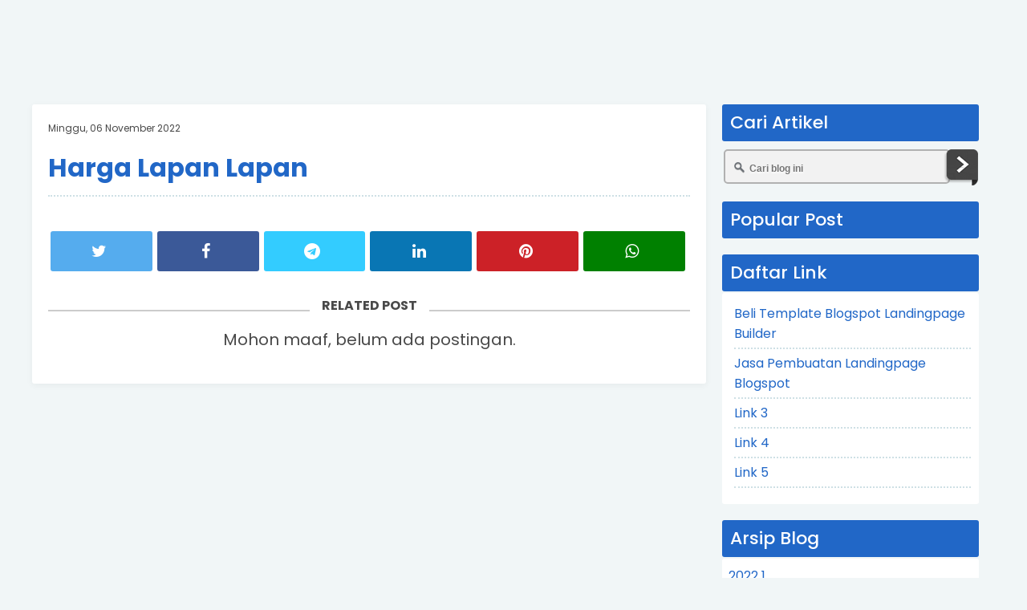

--- FILE ---
content_type: text/html; charset=UTF-8
request_url: http://harga.lapanlapan.id/2022/11/harga-lapan-lapan.html
body_size: 41293
content:
<!DOCTYPE html>
<html dir='ltr' lang='id' xmlns='http://www.w3.org/1999/xhtml' xmlns:b='http://www.google.com/2005/gml/b' xmlns:data='http://www.google.com/2005/gml/data' xmlns:expr='http://www.google.com/2005/gml/expr'>
<head>
<link href='https://www.blogger.com/static/v1/widgets/2944754296-widget_css_bundle.css' rel='stylesheet' type='text/css'/>
<link crossorigin='anonymous' href='https://use.fontawesome.com/releases/v5.3.1/css/all.css' integrity='sha384-mzrmE5qonljUremFsqc01SB46JvROS7bZs3IO2EmfFsd15uHvIt+Y8vEf7N7fWAU' rel='stylesheet'/>
<link href='https://maxcdn.bootstrapcdn.com/font-awesome/4.7.0/css/font-awesome.min.css' rel='stylesheet'/>
<link href='https://maxcdn.bootstrapcdn.com/bootstrap/3.3.7/css/bootstrap.min.css' rel='stylesheet'/>
<script src='https://ajax.googleapis.com/ajax/libs/jquery/1.12.4/jquery.min.js'></script>
<script src='https://maxcdn.bootstrapcdn.com/bootstrap/3.3.7/js/bootstrap.min.js'></script>
<!--[if IE]> <script> (function() { var html5 = ("abbr,article,aside,audio,canvas,datalist,details," + "figure,footer,header,hgroup,mark,menu,meter,nav,output," + "progress,section,time,video").split(','); for (var i = 0; i < html5.length; i++) { document.createElement(html5[i]); } try { document.execCommand('BackgroundImageCache', false, true); } catch(e) {} })(); </script> <![endif]-->
<link href='https://fonts.googleapis.com/css?family=Allerta+Stencil|Anton|Archivo+Black|Arima+Madurai|Bad+Script|Bangers|Berkshire+Swash|Bubblegum+Sans|Contrail+One|Cookie|Droid+Sans+Mono|Dynalight|Encode+Sans+Semi+Expanded|Farsan|Grand+Hotel|Inconsolata|Just+Me+Again+Down+Here|Kelly+Slab|Kite+One|Kranky|Lekton|Metal+Mania|Oleo+Script+Swash+Caps|Passero+One|Pattaya|Rancho|Reem+Kufi|Russo+One|Sail|Seaweed+Script|Sirin+Stencil|Sofia|Special+Elite|Stardos+Stencil|Viga|Roboto|Droid+Sans|Lato|Jockey+One|Roboto+Condensed|Teko|Merriweather|Rubik|Raleway|Amatic+SC|Asap|Baloo+Bhai|Bangers|Cairo|Crete+Round|Dancing+Script|EB+Garamond|Francois+One|Great+Vibes|Kaushan+Script|Merriweather+Sans|Poppins:400,500,700|Montserrat:400,500,700|PT+Sans|Prata|Quicksand:400,500,700|Shadows+Into+Light|Signika+Negative|Slabo+27px|Vidaloka' rel='stylesheet'/>
<meta charset='utf-8'/>
<meta content='width=device-width,initial-scale=1.0,minimum-scale=1.0,maximum-scale=1.0' name='viewport'/>
<meta content='text/html; charset=UTF-8' http-equiv='Content-Type'/>
<title>Harga Lapan Lapan</title>
<meta content='index/follow' name='robots'/>
<meta content='index/follow' name='googlebot'/>
<meta content='blogger' name='generator'/>
<link href='https://www.blogger.com/openid-server.g' rel='openid.server'/>
<link href='http://harga.lapanlapan.id/' rel='openid.delegate'/>
<link href='http://harga.lapanlapan.id/2022/11/harga-lapan-lapan.html' rel='canonical'/>
<link href='http://harga.lapanlapan.id/feeds/posts/default' rel='alternate' title='HARGA LAPAN LAPAN - Atom' type='application/atom+xml'/>
<link href='http://harga.lapanlapan.id/feeds/posts/default?alt=rss' rel='alternate' title='HARGA LAPAN LAPAN - RSS' type='application/rss+xml'/>
<link href='https://www.blogger.com/feeds/8563304636505620403/posts/default' rel='alternate' title='HARGA LAPAN LAPAN - Atom' type='application/atom+xml'/>
<meta content='http://harga.lapanlapan.id/sitemap.xml' rel='sitemap' type='application/xml'/>
<meta content='Harga Lapan Lapan, HARGA LAPAN LAPAN: Harga Lapan Lapan, HARGA LAPAN LAPAN' name='description'/>
<meta content='Harga Lapan Lapan' name='keywords'/>
<link href='http://harga.lapanlapan.id/2022/11/harga-lapan-lapan.html' hreflang='x-default' rel='alternate'/>
<link href='/favicon.ico' rel='icon' type='image/x-icon'/>
<!-- Open Graph -->
<meta content='Harga Lapan Lapan' property='og:title'/>
<meta content='article' property='og:type'/>
<meta content='http://harga.lapanlapan.id/2022/11/harga-lapan-lapan.html' property='og:url'/>
<meta content='https://blogger.googleusercontent.com/img/b/R29vZ2xl/AVvXsEi__UDL6Ct630Z76K3eLzYqCA5RMMw7SreA5vXVpjHU2-6K9bpT74nrGgYLuml3L9H3vD2J5HUxWaZy5d-tbotewmurmuxmz8Ex9o28N9ppB1fWVVG71buQngtlt-73ElqcHIcoMb5Si_Jy/s1600/B.png' property='og:image'/>
<meta content='HARGA LAPAN LAPAN' property='og:description'/>
<meta content='HARGA LAPAN LAPAN' property='og:site_name'/>
<meta content='id' name='geo.country'/>
<meta content='id_ID' property='og:locale'/>
<meta content='en_US' property='og:locale:alternate'/>
<meta content='Indonesia' name='geo.placename'/>
<meta content='general' name='rating'/>
<meta content='Harga Lapan Lapan' property='og:image:alt'/>
<meta content='HARGA LAPAN LAPAN' name='twitter:site'/>
<meta content='IE=edge,chrome=1' http-equiv='X-UA-Compatible'/>
<meta content='text/html; charset=UTF-8' http-equiv='Content-Type'/>
<meta content='blogger' name='generator'/>
<link href='http://harga.lapanlapan.id/favicon.ico' rel='icon' type='image/x-icon'/>
<link href='http://harga.lapanlapan.id/2022/11/harga-lapan-lapan.html' rel='canonical'/>
<link rel="alternate" type="application/atom+xml" title="HARGA LAPAN LAPAN - Atom" href="http://harga.lapanlapan.id/feeds/posts/default" />
<link rel="alternate" type="application/rss+xml" title="HARGA LAPAN LAPAN - RSS" href="http://harga.lapanlapan.id/feeds/posts/default?alt=rss" />
<link rel="service.post" type="application/atom+xml" title="HARGA LAPAN LAPAN - Atom" href="https://www.blogger.com/feeds/8563304636505620403/posts/default" />

<link rel="alternate" type="application/atom+xml" title="HARGA LAPAN LAPAN - Atom" href="http://harga.lapanlapan.id/feeds/6784429696157791690/comments/default" />
<!--Can't find substitution for tag [blog.ieCssRetrofitLinks]-->
<meta content='http://harga.lapanlapan.id/2022/11/harga-lapan-lapan.html' property='og:url'/>
<meta content='Harga Lapan Lapan' property='og:title'/>
<meta content='' property='og:description'/>
<style id='page-skin-1' type='text/css'><!--
/*-----------------------------------------------
Blogger Template Style
Name	: Blogspot Landing Page Builder V2
URL	    : https://www.blandingpage.com
author  : Arif Stiawan
----------------------------------------------- */
/* Variable definitions
====================
<Group description="Link Edit" selector="a">
<Variable name="a.link" description="Link Color" type="color" default="#2167c7"/>
<Variable name="a.hover" description="Link Hover" type="color" default="#00a2ff"/>
</Group>
<Group description="Body Edit" selector="body">
<Variable name="body.font" description="Font" type="font"
default="small Arial,Geneva,sans-serif"/>
<Variable name="body.background" description="Body Background" type="color" default="#000000"/>
<Variable name="wrapper.background" description="Wrapper Background" type="color" default="#ffffff"/>
</Group>
<Group description="Pagelis Edit" selector="#peklis-wrapper">
<Variable name="page.background" description="Background" type="color" default="#3498db"/>
<Variable name="page.color" description="Color" type="color" default="#ffffff"/>
<Variable name="page.font" description="Font" type="font" default="small Arial,Geneva,sans-serif"/>
</Group>
<Group description="Header Edit" selector="#header">
<Variable name="head.color" description="Title Color" type="color" default="#000000"/>
<Variable name="head.font" description="Title Font" type="font" default="small Arial,Geneva,sans-serif"/>
<Variable name="desc.color" description="Description Color" type="color" default="#000000"/>
<Variable name="desc.font" description="Description Font" type="font" default="small Arial,Geneva,sans-serif"/>
</Group>
<Group description="Article Edit" selector=".post-outer">
<Variable name="art.color" description="Title Color" type="color" default="#34495e"/>
<Variable name="art.colorr" description="Title First Color" type="color" default="#e74c3c"/>
<Variable name="art.font" description="Title Font" type="font" default="medium Arial,Genevea,sans-serif"/>
</Group>
<Group description="Sidebar Edit" selector=".sidebar h3">
<Variable name="side.color" description="Sidebar Color" type="color" default="#ffffff"/>
<Variable name="side.background" description="Title Background" type="color" default="#e74c3c"/>
<Variable name="side.font" description="Title Font" type="font" default="small Geneva,Arial,sans-serif"/>
</Group>
<Group description="Pagenav Edit" selector="#blog-pager">
<Variable name="pnav.background" description="Background" type="color" default="#3498db"/>
<Variable name="pnav.color" description="Color" type="color" default="#ffffff"/>
<Variable name="pnav.font" description="Font" type="font" default="small Geneva,Arial,sans-serif"/>
</Group>
<Group description="Label Widget" selector=".berita">
<Variable name="ber.background" description="Background" type="color" default="#3498db"/>
<Variable name="ber.color" description="Color" type="color" default="#ffffff"/>
<Variable name="ber.font" description="Font" type="font" default="small Geneva,Arial,sans-serif"/>
</Group>
<Group description="Footer Edit" selector="#footer-wrapper">
<Variable name="foot.background" description="Background" type="color" default="#e74c3c"/>
<Variable name="foot.color" description="color" type="color" default="#ffffff"/>
<Variable name="foot.link" description="Link Color" type="color" default="#eeeeee"/>
<Variable name="foot.font" description="Font" type="font" default="small Geneva,Arial,sans-serif"/>
</Group>
*/
body{font:normal normal 20px Poppins, sans-serif;
background: #fff }
a{color:#2167c7;}
a:hover{color:#00a2ff;text-decoration:none}
#peklis-wrapper{background:#000000;}
#peklis ul li a{color:#ffffff;font:small Arial,Geneva,sans-serif;}
h2.title, p.title{color:#0000ff;font:normal normal 28px small Arial,Geneva,sans-serif;}
p.description{color:#0000ff;font:normal normal 16px small Arial,Geneva,sans-serif;}
h1.post-title.entry-title a{color:#0000ff;font:normal normal 25px medium Arial,Genevea,sans-serif;}
h1.post-title.entry-title a span{color:#0000ff;}
.sidebar h3{color:#ffffff;background:#0000ff;font:small Geneva,Arial,sans-serif;}
#blog-pager{background:transparent;font:small Geneva,Arial,sans-serif;}
#blog-pager a{color:#0000ff;}
#footer-wrapper{background:#ffffff;color:#ff0000;font:small Geneva,Arial,sans-serif;}
.berita .dalam > h3 a{color:#ffffff;background:#ffffff;font:small Geneva,Arial,sans-serif;}
.puter a{color:#0000ff;}
#outer-wrapper{background:#ffffff;}
#layout #outer-wrapper{width:100%;}
#layout #left-side{width:70%;float:left;overflow:hidden;}
#layout #right-bar{overflow:hidden;}
#layout #footer-wrapper{overflow:hidden;}
#layout #header-wrapper{overflow:hidden;}
h1.post-title.entry-title,h1.post-title.entry-title a {text-align:left;font-weight:bold;font-size: 32px;font-family: 'Poppins', sans-serif;letter-spacing:auto;line-height:auto;color:#2167c7}
h1 {font-size:32px;line-height:1.2em;padding:5px 0;font-family: 'Poppins', sans-serif;letter-spacing:auto;}
h2 {font-size:32px;line-height:1.2em;padding:5px 0;font-family: 'Poppins', sans-serif;letter-spacing:auto;}
h3 {font-size:32px;line-height:1.2em;padding:5px 0;font-family: 'Poppins', sans-serif;letter-spacing:auto;}
h4 {font-size:26px;line-height:1.2em;padding:5px 0;font-family: 'Poppins', sans-serif;letter-spacing:auto;}
h5 {font-size:22px;line-height:auto;padding:5px 0;font-family: 'Poppins', sans-serif;letter-spacing:auto;}
h6 {font-size:18px;line-height:auto;padding:5px 0;font-family: 'Poppins', sans-serif;letter-spacing:auto;}
.fitur {padding:60px 20px 60px}
.konten {margin:0px auto;padding-right:5px;padding-left:5px;max-width: 1140px;}
.konten:after{content:"";display:table;clear:both}
.style1 {font-family:'Anton', sans-serif;line-height:1.4em}
.style2 {font-family:'Russo One', sans-serif;line-height:1.2em}
.style3 {font-family:'Archivo Black', sans-serif;line-height:1.2em}
.style4 {font-family:'Jockey One', sans-serif;line-height:1.2em}
.style5 {font-family:'Roboto', sans-serif;line-height:1.2em}
.style6 {font-family:'lato', sans-serif;line-height:1.2em}
.style7 {font-family:'Bangers', cursive;line-height:1.2em}
.style8 {font-family:'Viga', sans-serif;line-height:1.2em}
.style9 {font-family:'Sirin Stencil', cursive;line-height:1.3em}
.style10 {font-family:'Kite One', sans-serif;line-height:1.4em}
.style11 {font-family:'Pattaya', sans-serif;line-height:1.2em}
.style12 {font-family:'Contrail One', cursive;line-height:1.3em}
.style13 {font-family:'Allerta Stencil', sans-serif;line-height:1.2em}
.style14 {font-family:'Encode Sans Semi Expanded', sans-serif;line-height:1.3em}
.style15 {font-family:'Special Elite', cursive;line-height:1.3em}
.style16 {font-family:'Reem Kufi', sans-serif;line-height:1.2em}
.style17 {font-family:'Arima Madurai', cursive;line-height:1.3em}
.style18 {font-family:'Bubblegum Sans', cursive;line-height:1.2em}
.style19 {font-family:'Kelly Slab', cursive;line-height:1.2em}
.style20 {font-family:'Lekton', sans-serif; line-height:1.3em}
.style21 {font-family:'Oleo Script Swash Caps', cursive;line-height:1.2em}
.style22 {font-family:'Stardos Stencil', cursive;line-height:1.2em}
.style23 {font-family:'Kranky', cursive;line-height:1.2em}
.style24 {font-family:'Seaweed Script', cursive;line-height:1.2em}
.style25 {font-family:'Sail', cursive;line-height:1.2em}
.style26 {font-family:'Dynalight', cursive;line-height:1.2em}
.style27 {font-family:'Berkshire Swash', cursive;line-height:1.2em}
.style28 {font-family:'Farsan', cursive;line-height:1.2em}
.style29 {font-family:'Cookie', cursive;line-height:1.3em}
.style30 {font-family:'Passero One', cursive;line-height:1.3em}
.style31 {font-family:'Bad Script', cursive;line-height:1.5em}
.style32 {font-family:'Grand Hotel', cursive;line-height:1.3em}
.style33 {font-family:'Metal Mania', cursive;line-height:1.3em}
.style34 {font-family:'Droid Sans Mono', monospace;line-height:1.2em}
.style35 {font-family:'Inconsolata', monospace;line-height:1.2em}
.style36 {font-family:'Sofia', cursive;line-height:1.3em}
.style37 {font-family:'Just Me Again Down Here', cursive;line-height:1.2em}
.style38 {font-family:'Rancho', cursive;line-height:1.2em}
.style39 {font-family:'Rubik', sans-serif;line-height:1.2em}
.style40 {font-family:'Merriweather', serif;line-height:1.2em}
.style41 {font-family:'Raleway', sans-serif;line-height:1.2em}
.style42 {font-family:'Teko', sans-serif;line-height:1.2em}
.style43 {font-family:'Montserrat', sans-serif;line-height:1.2em}
.style44 {font-family:'PT Sans', sans-serif;line-height:1.2em}
.style45 {font-family:'Slabo 27px', serif;line-height:1.2em}
.style46 {font-family:'Baloo Bhai', cursive;line-height:1.2em}
.style47 {font-family:'Quicksand', sans-serif;line-height:1.5em}
.style48 {font-family:'Merriweather Sans', sans-serif;line-height:1.2em}
.style49 {font-family:'Dancing Script', cursive;line-height:1.2em}
.style50 {font-family:'Shadows Into Light', cursive;line-height:1.2em}
.style51 {font-family:'Asap', sans-serif;line-height:1.2em}
.style52 {font-family:'Amatic SC', cursive;line-height:1.2em}
.style53 {font-family:'Cairo', sans-serif;line-height:1.2em}
.style54 {font-family:'Francois One', sans-serif;line-height:1.2em}
.style55 {font-family:'Crete Round', serif;line-height:1.2em}
.style56 {font-family:'EB Garamond', serif;line-height:1.2em}
.style57 {font-family:'Great Vibes', cursive;line-height:1.2em}
.style58 {font-family:'Kaushan Script', cursive;line-height:1.2em}
.style59 {font-family:'Bangers', cursive;line-height:1.2em}
.style60 {font-family:'Signika Negative', sans-serif;line-height:1.2em}
.style61 {font-family:'Vidaloka', serif;line-height:1.2em}
.style62 {font-family:'Prata', serif;line-height:1.4em}
.style63 {font-family:'Poppins', serif;line-height:1.3em}
.coklat{color:#7e623f} .merah{color:#e53e2d} .merahmuda{color:#e53177} .merahtua{color:#c60404} .hijau{color:#23c869}.hijautua{color:#049c2f}.hijaumuda{color:#9ec502}.hijautoska{color:#4adc8f}.orange{color:darkorange}.biru{color:#2167c7}.birutua{color:#29367a}.birumuda{color:#21b6fc}.birutoska{color:#1de1df}.putih{color:#ffffff}.hitam{color:#333333}.hitampekat{color:#000000}.ungu{color:#8e24ba}.ungutua{color:#7c0ab7}.ungumuda{color:#c258cf}.kuning{color:#f8ce26}.kuningtua{color:#edbe03}.kuningmuda{color:#ffd905}.krem{color:#fde0be}.kremmuda{color:#f8ecd5}.abuabu{color:#7b8691}.abumuda{color:#c5c6c7}.gold{color: #D5AD6D;background: -webkit-linear-gradient(top, #bc9248 0%, #f2d162 26%, #b17a39 35%, #f3cf57 45%, #fbdd85 55%, #d7a252 70%, #eecb71 100%);-webkit-background-clip: text;-webkit-text-fill-color: transparent;}
.sorot-coklat:hover{color:#7e623f} .sorot-merah:hover{color:#e53e2d} .sorot-merahmuda:hover{color:#e53177} .sorot-merahtua:hover{color:#c60404} .sorot-hijau:hover{color:#23c869}.sorot-hijautua:hover{color:#049c2f}.sorot-hijaumuda:hover{color:#62d552}.sorot-hijautoska:hover{color:#9ec502}.sorot-orange:hover{color:darkorange}.sorot-biru:hover{color:#2167c7}.sorot-birutua:hover{color:#29367a}.sorot-birumuda:hover{color:#21b6fc}.sorot-birutoska:hover{color:#1de1df}.sorot-putih:hover{color:#ffffff}.sorot-hitam:hover{color:#333333}.sorot-hitampekat:hover{color:#000000}.sorot-ungu:hover{color:#8e24ba}.sorot-ungutua:hover{color:#7c0ab7}.sorot-ungumuda:hover{color:#c258cf}.sorot-kuning:hover{color:#f8ce26}.sorot-kuningtua:hover{color:#edbe03}.sorot-kuningmuda:hover{color:#ffd905}.sorot-krem:hover{color:#fde0be}.sorot-kremmuda:hover{color:#f8ecd5}.sorot-abuabu:hover{color:#7b8691}.sorot-abumuda:hover{color:#c5c6c7}
#HTML1 .title,#HTML2 .title, #HTML3 .title, #HTML4 .title, #HTML5 .title, #HTML6 .title, #HTML7 .title, #HTML8 .title, #HTML9 .title, #HTML10 .title, #HTML11 .title, #HTML12 .title, #HTML13 .title, #HTML14 .title, #HTML15 .title, #HTML16 .title, #HTML17 .title, #HTML18 .title, #HTML19 .title, #HTML20 .title, #HTML21 .title, #HTML22 .title, #HTML23 .title, #HTML24 .title, #HTML25 .title, #HTML26 .title, #HTML27 .title, #HTML28 .title, #HTML29 .title{ display: none; }
.titik-merah {border-bottom: 1px dotted red;  padding-bottom:10px;margin-top:10px}
.titik-orange {border-bottom: 1px dotted darkorange; padding-bottom:10px;margin-top:10px}
.titik-kuning {border-bottom: 1px dotted yellow; padding-bottom:10px;margin-top:10px}
.titik-hijau {border-bottom: 1px dotted green; padding-bottom:10px;margin-top:10px}
.titik-biru {border-bottom: 1px dotted blue; padding-bottom:10px;margin-top:10px}
.titik-ungu {border-bottom: 1px dotted purple; padding-bottom:10px;margin-top:10px}
.titik-hitam{border-bottom: 1px dotted black; padding-bottom:10px;margin-top:10px}
.titik-putih{border-bottom: 1px dotted white; padding-bottom:10px;margin-top:10px}
.titik-abuabu{border-bottom: 1px dotted #ececec; padding-bottom:10px;margin-top:10px}
hr.merah {border: 2px solid red;  max-width: 100px;  margin-top:-5px;}
hr.orange {border: 2px solid darkorange;  max-width: 100px;  margin-top:-5px;}
hr.kuning {border: 2px solid yellow;  max-width: 100px;  margin-top:-5px;}
hr.hijau {border: 2px solid green;  max-width: 100px;  margin-top:-5px;}
hr.biru {border: 2px solid blue;  max-width: 100px;  margin-top:-5px;}
hr.ungu {border: 2px solid purple;  max-width: 100px;  margin-top:-5px;}
hr.hitam{border: 2px solid black;  max-width: 100px;  margin-top:-5px;}
hr.putih{border: 2px solid white;  max-width: 100px;  margin-top:-5px;}
hr.dot-merah {border-top: 5px dotted red;  max-width: 100px;  margin-top:-5px;}
hr.dot-orange {border-top: 5px dotted darkorange;  max-width: 100px;  margin-top:-5px;}
hr.dot-kuning {border-top: 5px dotted yellow;  max-width: 100px;  margin-top:-5px;}
hr.dot-hijau {border-top: 5px dotted green;  max-width: 100px;  margin-top:-5px;}
hr.dot-biru {border-top: 5px dotted blue;  max-width: 100px;  margin-top:-5px;}
hr.dot-ungu {border-top: 5px dotted purple;  max-width: 100px;  margin-top:-5px;}
hr.dot-hitam{border-top: 5px dotted black;  max-width: 100px;  margin-top:-5px;}
hr.dot-putih{border-top: 5px dotted white;  max-width: 100px;  margin-top:-5px;}
.hijau,.hijautua,.hijautoska,.hijaumuda,.biru,.birutua,.birumuda,.birutoska,.ungu,.ungutua,.ungumuda,.kuning,.kuningtua,.kuningmuda,.krem,.kremmuda,.merah,.merahtua,.merahmuda,.orange,.abuabu,.abumuda,.hitam,.hitampekat,.putih,.sorot-hijau,.sorot-hijautua,.sorot-hijautoska,.sorot-hijaumuda,.sorot-biru,.sorot-birutua,.sorot-birumuda,.sorot-birutoska,.sorot-ungu,.sorot-ungutua,.sorot-ungumuda,.sorot-kuning,.sorot-kuningtua,.sorot-kuningmuda,.sorot-krem,.sorot-kremmuda,.sorot-merah,.sorot-merahtua,.sorot-merahmuda,.sorot-orange,.sorot-abuabu,.sorot-abumuda,.sorot-hitam,.sorot-hitampekat,.sorot-putih{transition:all 1s ease 50ms;}
.latar-hijau,.latar-hijautua,.latar-hijautoska,.latar-hijaumuda,.latar-biru,.latar-birutua,.latar-birumuda,.latar-birutoska,.latar-ungu,.latar-ungutua,.latar-ungumuda,.latar-kuning,.latar-kuningtua,.latar-kuningmuda,.latar-krem,.latar-kremmuda,.latar-merah,.latar-merahtua,.latar-merahmuda,.latar-orange,.latar-abuabu,.latar-abumuda,.latar-hitam,.latar-hitampekat,.latar-putih,.overlay-hitam,.overlay-putih,.overlay-merah,.overlay-orange,.overlay-kuning,.overlay-ungu,.overlay-biru,.overlay-hijau{transition:all 1s ease 50ms;}
.box-shadow-hijau,.box-shadow-hijautua,.box-shadow-hijautoska,.box-shadow-hijaumuda,.box-shadow-biru,.box-shadow-birutua,.box-shadow-birumuda,.box-shadow-birutoska,.box-shadow-ungu,.box-shadow-ungutua,.box-shadow-ungumuda,.box-shadow-kuning,.box-shadow-kuningtua,.box-shadow-kuningmuda,.box-shadow-krem,.box-shadow-kremmuda,.box-shadow-merah,.box-shadow-merahtua,.box-shadow-merahmuda,.box-shadow-orange,.box-shadow-abuabu,.box-shadow-abumuda,.box-shadow-hitam,.box-shadow-hitampekat,.box-shadow-putih{transition:all 1s ease 50ms;}
.box-shadow-hijau2,.box-shadow-hijautua2,.box-shadow-hijautoska2,.box-shadow-hijaumuda2,.box-shadow-biru2,.box-shadow-birutua2,.box-shadow-birumuda2,.box-shadow-birutoska2,.box-shadow-ungu2,.box-shadow-ungutua2,.box-shadow-ungumuda2,.box-shadow-kuning2,.box-shadow-kuningtua2,.box-shadow-kuningmuda2,.box-shadow-krem2,.box-shadow-kremmuda2,.box-shadow-merah2,.box-shadow-merahtua2,.box-shadow-merahmuda2,.box-shadow-orange2,.box-shadow-abuabu2,.box-shadow-abumuda2,.box-shadow-hitam2,.box-shadow-hitampekat2,.box-shadow-putih2{transition:all 1s ease 50ms;}
.box-shadow-hijau3,.box-shadow-hijautua3,.box-shadow-hijautoska3,.box-shadow-hijaumuda3,.box-shadow-biru3,.box-shadow-birutua3,.box-shadow-birumuda3,.box-shadow-birutoska3,.box-shadow-ungu3,.box-shadow-ungutua3,.box-shadow-ungumuda3,.box-shadow-kuning3,.box-shadow-kuningtua3,.box-shadow-kuningmuda3,.box-shadow-krem3,.box-shadow-kremmuda3,.box-shadow-merah3,.box-shadow-merahtua3,.box-shadow-merahmuda3,.box-shadow-orange3,.box-shadow-abuabu3,.box-shadow-abumuda3,.box-shadow-hitam3,.box-shadow-hitampekat3,.box-shadow-putih3{transition:all 1s ease 50ms;}
.box-shadow-hijau4,.box-shadow-hijautua4,.box-shadow-hijautoska4,.box-shadow-hijaumuda4,.box-shadow-biru4,.box-shadow-birutua4,.box-shadow-birumuda4,.box-shadow-birutoska4,.box-shadow-ungu4,.box-shadow-ungutua4,.box-shadow-ungumuda4,.box-shadow-kuning4,.box-shadow-kuningtua4,.box-shadow-kuningmuda4,.box-shadow-krem4,.box-shadow-kremmuda4,.box-shadow-merah4,.box-shadow-merahtua4,.box-shadow-merahmuda4,.box-shadow-orange4,.box-shadow-abuabu4,.box-shadow-abumuda4,.box-shadow-hitam4,.box-shadow-hitampekat4,.box-shadow-putih4{transition:all 1s ease 50ms;}
.sorot-box-shadow-hijau2,.sorot-box-shadow-hijautua2,.sorot-box-shadow-hijautoska2,.sorot-box-shadow-hijaumuda2,.sorot-box-shadow-biru2,.sorot-box-shadow-birutua2,.sorot-box-shadow-birumuda2,.sorot-box-shadow-birutoska2,.sorot-box-shadow-ungu2,.sorot-box-shadow-ungutua2,.sorot-box-shadow-ungumuda2,.sorot-box-shadow-kuning2,.sorot-box-shadow-kuningtua2,.sorot-box-shadow-kuningmuda2,.sorot-box-shadow-krem2,.sorot-box-shadow-kremmuda2,.sorot-box-shadow-merah2,.sorot-box-shadow-merahtua2,.sorot-box-shadow-merahmuda2,.sorot-box-shadow-orange2,.sorot-box-shadow-abuabu2,.sorot-box-shadow-abumuda2,.sorot-box-shadow-hitam2,.sorot-box-shadow-hitampekat2,.sorot-box-shadow-putih2{transition:all 1s ease 50ms;}
.sorot-box-shadow-hijau3,.sorot-box-shadow-hijautua3,.sorot-box-shadow-hijautoska3,.sorot-box-shadow-hijaumuda3,.sorot-box-shadow-biru3,.sorot-box-shadow-birutua3,.sorot-box-shadow-birumuda3,.sorot-box-shadow-birutoska3,.sorot-box-shadow-ungu3,.sorot-box-shadow-ungutua3,.sorot-box-shadow-ungumuda3,.sorot-box-shadow-kuning3,.sorot-box-shadow-kuningtua3,.sorot-box-shadow-kuningmuda3,.sorot-box-shadow-krem3,.sorot-box-shadow-kremmuda3,.sorot-box-shadow-merah3,.sorot-box-shadow-merahtua3,.sorot-box-shadow-merahmuda3,.sorot-box-shadow-orange3,.sorot-box-shadow-abuabu3,.sorot-box-shadow-abumuda3,.sorot-box-shadow-hitam3,.sorot-box-shadow-hitampekat3,.sorot-box-shadow-putih3{transition:all 1s ease 50ms;}
.sorot-box-shadow-hijau4,.sorot-box-shadow-hijautua4,.sorot-box-shadow-hijautoska4,.sorot-box-shadow-hijaumuda4,.sorot-box-shadow-biru4,.sorot-box-shadow-birutua4,.sorot-box-shadow-birumuda4,.sorot-box-shadow-birutoska4,.sorot-box-shadow-ungu4,.sorot-box-shadow-ungutua4,.sorot-box-shadow-ungumuda4,.sorot-box-shadow-kuning4,.sorot-box-shadow-kuningtua4,.sorot-box-shadow-kuningmuda4,.sorot-box-shadow-krem4,.sorot-box-shadow-kremmuda4,.sorot-box-shadow-merah4,.sorot-box-shadow-merahtua4,.sorot-box-shadow-merahmuda4,.sorot-box-shadow-orange4,.sorot-box-shadow-abuabu4,.sorot-box-shadow-abumuda4,.sorot-box-shadow-hitam4,.sorot-box-shadow-hitampekat4,.sorot-box-shadow-putih4{transition:all 1s ease 50ms;}
.sorot-latar-hijau,.sorot-latar-hijautua,.sorot-latar-hijautoska,.sorot-latar-hijaumuda,.sorot-latar-biru,.sorot-latar-birutua,.sorot-latar-birumuda,.sorot-latar-birutoska,.sorot-latar-ungu,.sorot-latar-ungutua,.sorot-latar-ungumuda,.sorot-latar-kuning,.sorot-latar-kuningtua,.sorot-latar-kuningmuda,.sorot-latar-krem,.sorot-latar-kremmuda,.sorot-latar-merah,.sorot-latar-merahtua,.sorot-latar-merahmuda,.sorot-latar-orange,.sorot-latar-abuabu,.sorot-latar-abumuda,.sorot-latar-hitam,.sorot-latar-hitampekat,.sorot-latar-putih,.sorot-overlay-hitam,.sorot-overlay-putih,.sorot-overlay-merah,.sorot-overlay-orange,.sorot-overlay-kuning,.sorot-overlay-ungu,.sorot-overlay-biru,.sorot-overlay-hijau{transition:all 1s ease 50ms;}
.sorot-box-shadow-hijau,.sorot-box-shadow-hijautua,.sorot-box-shadow-hijautoska,.sorot-box-shadow-hijaumuda,.sorot-box-shadow-biru,.sorot-box-shadow-birutua,.sorot-box-shadow-birumuda,.sorot-box-shadow-birutoska,.sorot-box-shadow-ungu,.sorot-box-shadow-ungutua,.sorot-box-shadow-ungumuda,.sorot-box-shadow-kuning,.sorot-box-shadow-kuningtua,.sorot-box-shadow-kuningmuda,.sorot-box-shadow-krem,.sorot-box-shadow-kremmuda,.sorot-box-shadow-merah,.sorot-box-shadow-merahtua,.sorot-box-shadow-merahmuda,.sorot-box-shadow-orange,.sorot-box-shadow-abuabu,.sorot-box-shadow-abumuda,.sorot-box-shadow-hitam,.sorot-box-shadow-hitampekat,.sorot-box-shadow-putih{transition:all 1s ease 50ms;}
.sorot-latar-hijau:hover{background:#23c869;color:#ffffff}.sorot-latar-hijautua:hover{background:#049c2f;color:#ffffff}.sorot-latar-hijaumuda:hover{background:#9ec502;color:#ffffff}.sorot-latar-birudongker:hover{background:#1b4661;}.sorot-latar-biru:hover{background:#2167c7;color:#ffffff}.sorot-latar-birutua:hover{background:#29367a;color:#ffffff}.sorot-latar-birumuda:hover{background:#21b6fc;color:#ffffff}.sorot-latar-birutoska:hover{background:#1de1df;color:#494949}.sorot-latar-hijautoska:hover{background:#4adc8f;color:#ffffff}.sorot-latar-ungu:hover{background:#8e24ba;color:#ffffff}.sorot-latar-ungutua:hover{background:#7c0ab7;color:#ffffff}.sorot-latar-ungumuda:hover{background:#c258cf;color:#ffffff}.sorot-latar-kuning:hover{background:#f8ce26;color:#494949}.sorot-latar-kuningtua:hover{background:#edbe03;color:#494949}.sorot-latar-kuningmuda:hover{background:#ffd905;color:#494949}.sorot-latar-krem:hover{background:#fde0be;color:#494949}.sorot-latar-kremmuda:hover{background:#f8ecd5;color:#494949}.sorot-latar-merah:hover{background:#e53e2d;color:#ffffff}.sorot-latar-merahtua:hover{background:#c60404;color:#ffffff}.sorot-latar-merahmuda:hover{background:#e53177;color:#ffffff}.sorot-latar-orange:hover{background:darkorange;color:#ffffff!important}.sorot-latar-abuabu:hover{background:#7b8691;color:#ffffff}.sorot-latar-abumuda:hover{background:#c5c6c7;color:#ffffff}.sorot-latar-putih:hover{background:#ffffff;color:#494949}.sorot-latar-hitam:hover{background:#494949;color:#ffffff}.sorot-latar-coklat:hover{background:#7e623f;color:#ffffff}.sorot-latar-hitampekat:hover{background:#000000;color:#ffffff}
.sorot-overlay-hitam:hover{background:rgba(0,0,0,0.5)}
.sorot-overlay-putih:hover{background:rgba(255,255,255,0.5)}
.sorot-overlay-merah:hover{background:rgba(220,20,60,0.5)}
.sorot-overlay-orange:hover{background:rgba(255,140,0,0.5)}
.sorot-overlay-kuning:hover{background:rgba(255,255,0,0.5)}
.sorot-overlay-ungu:hover{background:rgba(255,0,255,0.5)}
.sorot-overlay-biru:hover{background:rgba(0,191,255,0.5)}
.sorot-overlay-hijau:hover{background:rgba(50,205,50,0.5)}
.papayawhip {color:papayawhip}.moccasin {color:moccasin}.peachpuff {color:peachpuff}.palegoldenrod {color:palegoldenrod}.khaki {color:khaki}.darkkhaki {color:darkkhaki}.yellow {color:yellow}.lawngreen {color:lawngreen}.chartreuse {color:chartreuse}.limegreen {color:limegreen}.lime {color:lime}.forestgreen {color:forestgreen}.green {color:green}.darkgreen {color:darkgreen}.greenyellow {color:greenyellow}.yellowgreen {color:yellowgreen}.springgreen {color:springgreen}.mediumspringgreen {color:mediumspringgreen}.lightgreen {color:lightgreen}.palegreen {color:palegreen}.darkseagreen {color:darkseagreen}.mediumseagreen {color:mediumseagreen}.seagreen {color:seagreen}.olive {color:olive}.darkolivegreen {color:darkolivegreen}.olivedrab {color:olivedrab}.lightcyan {color:lightcyan}.cyan {color:cyan}.aqua {color:aqua}.aquamarine {color:aquamarine}.mediumaquamarine {color:mediumaquamarine}.paleturquoise {color:paleturquoise}.turquoise {color:turquoise}.mediumturquoise {color:mediumturquoise}.darkturquoise {color:darkturquoise}.lightseagreen {color:lightseagreen}.cadetblue {color:cadetblue}.darkcyan {color:darkcyan}.teal {color:teal}.powderblue {color:powderblue}.lightblue {color:lightblue}.lightskyblue {color:lightskyblue}.skyblue {color:skyblue}.deepskyblue {color:deepskyblue}.lightsteelblue {color:lightsteelblue}.dodgerblue {color:dodgerblue}.cornflowerblue {color:cornflowerblue}.steelblue {color:steelblue}.royalblue {color:royalblue}.blue {color:blue}.mediumblue {color:mediumblue}.darkblue {color:darkblue}.navy {color:navy}.midnightblue {color:midnightblue}.mediumslateblue {color:mediumslateblue}.slateblue {color:slateblue}.darkslateblue {color:darkslateblue}.lavender {color:lavender}.thistle {color:thistle}.plum {color:plum}.violet {color:violet}.orchid {color:orchid}.fuchsia {color:fuchsia}.magenta {color:magenta}.mediumorchid {color:mediumorchid}.mediumpurple {color:mediumpurple}.blueviolet {color:blueviolet}.darkviolet {color:darkviolet}.darkorchid {color:darkorchid}.darkmagenta {color:darkmagenta}.purple {color:purple}.indigo {color:indigo}.pink {color:pink}.lightpink {color:lightpink}.hotpink {color:hotpink}.deeppink {color:deeppink}.palevioletred {color:palevioletred}.mediumvioletred {color:mediumvioletred}.white {color:white}.snow {color:snow}.honeydew {color:honeydew}.mintcream {color:mintcream}.azure {color:azure}.aliceblue {color:aliceblue}.ghostwhite {color:ghostwhite}.whitesmoke {color:whitesmoke}.seashell {color:seashell}.beige {color:beige}.oldlace {color:oldlace}.floralwhite {color:floralwhite}.ivory {color:ivory}.antiquewhite {color:antiquewhite}.linen {color:linen}.lavenderblush {color:lavenderblush}.mistyrose {color:mistyrose}.gainsboro {color:gainsboro}.lightgray {color:lightgray}.silver {color:silver}.darkgray {color:darkgray}.gray {color:gray}.dimgray {color:dimgray}.lightslategray {color:lightslategray}.slategray {color:slategray}.darkslategray {color:darkslategray}.black {color:black}.cornsilk {color:cornsilk}.blanchedalmond {color:blanchedalmond}.bisque {color:bisque}.navajowhite {color:navajowhite}.wheat {color:wheat}.burlywood {color:burlywood}.tan {color:tan}.rosybrown {color:rosybrown}.sandybrown {color:sandybrown}.goldenrod {color:goldenrod}.peru {color:peru}.chocolate {color:chocolate}.saddlebrown {color:saddlebrown}.sienna {color:sienna}.brown {color:brown}.maroon {color:maroon}
.bg-papayawhip {background:papayawhip}.bg-moccasin {background:moccasin}.bg-peachpuff {background:peachpuff}.bg-palegoldenrod {background:palegoldenrod}.bg-khaki {background:khaki}.bg-darkkhaki {background:darkkhaki}.bg-yellow {background:yellow}.bg-lawngreen {background:lawngreen}.bg-chartreuse {background:chartreuse}.bg-limegreen {background:limegreen}.bg-lime {background:lime}.bg-forestgreen {background:forestgreen}.bg-green {background:green}.bg-darkgreen {background:darkgreen}.bg-greenyellow {background:greenyellow}.bg-yellowgreen {background:yellowgreen}.bg-springgreen {background:springgreen}.bg-mediumspringgreen {background:mediumspringgreen}.bg-lightgreen {background:lightgreen}.bg-palegreen {background:palegreen}.bg-darkseagreen {background:darkseagreen}.bg-mediumseagreen {background:mediumseagreen}.bg-seagreen {background:seagreen}.bg-olive {background:olive}.bg-darkolivegreen {background:darkolivegreen}.bg-olivedrab {background:olivedrab}.bg-lightcyan {background:lightcyan}.bg-cyan {background:cyan}.bg-aqua {background:aqua}.bg-aquamarine {background:aquamarine}.bg-mediumaquamarine {background:mediumaquamarine}.bg-paleturquoise {background:paleturquoise}.bg-turquoise {background:turquoise}.bg-mediumturquoise {background:mediumturquoise}.bg-darkturquoise {background:darkturquoise}.bg-lightseagreen {background:lightseagreen}.bg-cadetblue {background:cadetblue}.bg-darkcyan {background:darkcyan}.bg-teal {background:teal}.bg-powderblue {background:powderblue}.bg-lightblue {background:lightblue}.bg-lightskyblue {background:lightskyblue}.bg-skyblue {background:skyblue}.bg-deepskyblue {background:deepskyblue}.bg-lightsteelblue {background:lightsteelblue}.bg-dodgerblue {background:dodgerblue}.bg-cornflowerblue {background:cornflowerblue}.bg-steelblue {background:steelblue}.bg-royalblue {background:royalblue}.bg-blue {background:blue}.bg-mediumblue {background:mediumblue}.bg-darkblue {background:darkblue}.bg-navy {background:navy}.bg-midnightblue {background:midnightblue}.bg-mediumslateblue {background:mediumslateblue}.bg-slateblue {background:slateblue}.bg-darkslateblue {background:darkslateblue}.bg-lavender {background:lavender}.bg-thistle {background:thistle}.bg-plum {background:plum}.bg-violet {background:violet}.bg-orchid {background:orchid}.bg-fuchsia {background:fuchsia}.bg-magenta {background:magenta}.bg-mediumorchid {background:mediumorchid}.bg-mediumpurple {background:mediumpurple}.bg-blueviolet {background:blueviolet}.bg-darkviolet {background:darkviolet}.bg-darkorchid {background:darkorchid}.bg-darkmagenta {background:darkmagenta}.bg-purple {background:purple}.bg-indigo {background:indigo}.bg-pink {background:pink}.bg-lightpink {background:lightpink}.bg-hotpink {background:hotpink}.bg-deeppink {background:deeppink}.bg-palevioletred {background:palevioletred}.bg-mediumvioletred {background:mediumvioletred}.bg-white {background:white}.bg-snow {background:snow}.bg-honeydew {background:honeydew}.bg-mintcream {background:mintcream}.bg-azure {background:azure}.bg-aliceblue {background:aliceblue}.bg-ghostwhite {background:ghostwhite}.bg-whitesmoke {background:whitesmoke}.bg-seashell {background:seashell}.bg-beige {background:beige}.bg-oldlace {background:oldlace}.bg-floralwhite {background:floralwhite}.bg-ivory {background:ivory}.bg-antiquewhite {background:antiquewhite}.bg-linen {background:linen}.bg-lavenderblush {background:lavenderblush}.bg-mistyrose {background:mistyrose}.bg-gainsboro {background:gainsboro}.bg-lightgray {background:lightgray}.bg-silver {background:silver}.bg-darkgray {background:darkgray}.bg-gray {background:gray}.bg-dimgray {background:dimgray}.bg-lightslategray {background:lightslategray}.bg-slategray {background:slategray}.bg-darkslategray {background:darkslategray}.bg-black {background:black}.bg-cornsilk {background:cornsilk}.bg-blanchedalmond {background:blanchedalmond}.bg-bisque {background:bisque}.bg-navajowhite {background:navajowhite}.bg-wheat {background:wheat}.bg-burlywood {background:burlywood}.bg-tan {background:tan}.bg-rosybrown {background:rosybrown}.bg-sandybrown {background:sandybrown}.bg-goldenrod {background:goldenrod}.bg-peru {background:peru}.bg-chocolate {background:chocolate}.bg-saddlebrown {background:saddlebrown}.bg-sienna {background:sienna}.bg-brown {background:brown}.bg-maroon {background:maroon}
.btn-papayawhip {background:papayawhip;border: 2px solid papayawhip}.btn-moccasin {background:moccasin;border: 2px solid moccasin}.btn-peachpuff {background:peachpuff;border: 2px solid peachpuff}.btn-palegoldenrod {background:palegoldenrod;border: 2px solid palegoldenrod}.btn-khaki {background:khaki;border: 2px solid khaki}.btn-darkkhaki {background:darkkhaki;border: 2px solid darkkhaki}.btn-yellow {background:yellow;border: 2px solid yellow}.btn-lawngreen {background:lawngreen;border: 2px solid lawngreen}.btn-chartreuse {background:chartreuse;border: 2px solid chartreuse}.btn-limegreen {background:limegreen;border: 2px solid limegreen}.btn-lime {background:lime;border: 2px solid lime}.btn-forestgreen {background:forestgreen;border: 2px solid forestgreen}.btn-green {background:green;border: 2px solid green}.btn-darkgreen {background:darkgreen;border: 2px solid darkgreen}.btn-greenyellow {background:greenyellow;border: 2px solid greenyellow}.btn-yellowgreen {background:yellowgreen;border: 2px solid yellowgreen}.btn-springgreen {background:springgreen;border: 2px solid springgreen}.btn-mediumspringgreen {background:mediumspringgreen;border: 2px solid mediumspringgreen}.btn-lightgreen {background:lightgreen;border: 2px solid lightgreen}.btn-palegreen {background:palegreen;border: 2px solid palegreen}.btn-darkseagreen {background:darkseagreen;border: 2px solid darkseagreen}.btn-mediumseagreen {background:mediumseagreen;border: 2px solid mediumseagreen}.btn-seagreen {background:seagreen;border: 2px solid seagreen}.btn-olive {background:olive;border: 2px solid olive}.btn-darkolivegreen {background:darkolivegreen;border: 2px solid darkolivegreen}.btn-olivedrab {background:olivedrab;border: 2px solid olivedrab}.btn-lightcyan {background:lightcyan;border: 2px solid lightcyan}.btn-cyan {background:cyan;border: 2px solid cyan}.btn-aqua {background:aqua;border: 2px solid aqua}.btn-aquamarine {background:aquamarine;border: 2px solid aquamarine}.btn-mediumaquamarine {background:mediumaquamarine;border: 2px solid mediumaquamarine}.btn-paleturquoise {background:paleturquoise;border: 2px solid paleturquoise}.btn-turquoise {background:turquoise;border: 2px solid turquoise}.btn-mediumturquoise {background:mediumturquoise;border: 2px solid mediumturquoise}.btn-darkturquoise {background:darkturquoise;border: 2px solid darkturquoise}.btn-lightseagreen {background:lightseagreen;border: 2px solid lightseagreen}.btn-cadetblue {background:cadetblue;border: 2px solid cadetblue}.btn-darkcyan {background:darkcyan;border: 2px solid darkcyan}.btn-teal {background:teal;border: 2px solid teal}.btn-powderblue {background:powderblue;border: 2px solid powderblue}.btn-lightblue {background:lightblue;border: 2px solid lightblue}.btn-lightskyblue {background:lightskyblue;border: 2px solid lightskyblue}.btn-skyblue {background:skyblue;border: 2px solid skyblue}.btn-deepskyblue {background:deepskyblue;border: 2px solid deepskyblue}.btn-lightsteelblue {background:lightsteelblue;border: 2px solid lightsteelblue}.btn-dodgerblue {background:dodgerblue;border: 2px solid dodgerblue}.btn-cornflowerblue {background:cornflowerblue;border: 2px solid cornflowerblue}.btn-steelblue {background:steelblue;border: 2px solid steelblue}.btn-royalblue {background:royalblue;border: 2px solid royalblue}.btn-blue {background:blue;border: 2px solid blue}.btn-mediumblue {background:mediumblue;border: 2px solid mediumblue}.btn-darkblue {background:darkblue;border: 2px solid darkblue}.btn-navy {background:navy;border: 2px solid navy}.btn-midnightblue {background:midnightblue;border: 2px solid midnightblue}.btn-mediumslateblue {background:mediumslateblue;border: 2px solid mediumslateblue}.btn-slateblue {background:slateblue;border: 2px solid slateblue}.btn-darkslateblue {background:darkslateblue;border: 2px solid darkslateblue}.btn-lavender {background:lavender;border: 2px solid lavender}.btn-thistle {background:thistle;border: 2px solid thistle}.btn-plum {background:plum;border: 2px solid plum}.btn-violet {background:violet;border: 2px solid violet}.btn-orchid {background:orchid;border: 2px solid orchid}.btn-fuchsia {background:fuchsia;border: 2px solid fuchsia}.btn-magenta {background:magenta;border: 2px solid magenta}.btn-mediumorchid {background:mediumorchid;border: 2px solid mediumorchid}.btn-mediumpurple {background:mediumpurple;border: 2px solid mediumpurple}.btn-blueviolet {background:blueviolet;border: 2px solid blueviolet}.btn-darkviolet {background:darkviolet;border: 2px solid darkviolet}.btn-darkorchid {background:darkorchid;border: 2px solid darkorchid}.btn-darkmagenta {background:darkmagenta;border: 2px solid darkmagenta}.btn-purple {background:purple;border: 2px solid purple}.btn-indigo {background:indigo;border: 2px solid indigo}.btn-pink {background:pink;border: 2px solid pink}.btn-lightpink {background:lightpink;border: 2px solid lightpink}.btn-hotpink {background:hotpink;border: 2px solid hotpink}.btn-deeppink {background:deeppink;border: 2px solid deeppink}.btn-palevioletred {background:palevioletred;border: 2px solid palevioletred}.btn-mediumvioletred {background:mediumvioletred;border: 2px solid mediumvioletred}.btn-white {background:white;border: 2px solid white}.btn-snow {background:snow;border: 2px solid snow}.btn-honeydew {background:honeydew;border: 2px solid honeydew}.btn-mintcream {background:mintcream;border: 2px solid mintcream}.btn-azure {background:azure;border: 2px solid azure}.btn-aliceblue {background:aliceblue;border: 2px solid aliceblue}.btn-ghostwhite {background:ghostwhite;border: 2px solid ghostwhite}.btn-whitesmoke {background:whitesmoke;border: 2px solid whitesmoke}.btn-seashell {background:seashell;border: 2px solid seashell}.btn-beige {background:beige;border: 2px solid beige}.btn-oldlace {background:oldlace;border: 2px solid oldlace}.btn-floralwhite {background:floralwhite;border: 2px solid floralwhite}.btn-ivory {background:ivory;border: 2px solid ivory}.btn-antiquewhite {background:antiquewhite;border: 2px solid antiquewhite}.btn-linen {background:linen;border: 2px solid linen}.btn-lavenderblush {background:lavenderblush;border: 2px solid lavenderblush}.btn-mistyrose {background:mistyrose;border: 2px solid mistyrose}.btn-gainsboro {background:gainsboro;border: 2px solid gainsboro}.btn-lightgray {background:lightgray;border: 2px solid lightgray}.btn-silver {background:silver;border: 2px solid silver}.btn-darkgray {background:darkgray;border: 2px solid darkgray}.btn-gray {background:gray;border: 2px solid gray}.btn-dimgray {background:dimgray;border: 2px solid dimgray}.btn-lightslategray {background:lightslategray;border: 2px solid lightslategray}.btn-slategray {background:slategray;border: 2px solid slategray}.btn-darkslategray {background:darkslategray;border: 2px solid darkslategray}.btn-black {background:black;border: 2px solid black}.btn-cornsilk {background:cornsilk;border: 2px solid cornsilk}.btn-blanchedalmond {background:blanchedalmond;border: 2px solid blanchedalmond}.btn-bisque {background:bisque;border: 2px solid bisque}.btn-navajowhite {background:navajowhite;border: 2px solid navajowhite}.btn-wheat {background:wheat;border: 2px solid wheat}.btn-burlywood {background:burlywood;border: 2px solid burlywood}.btn-tan {background:tan;border: 2px solid tan}.btn-rosybrown {background:rosybrown;border: 2px solid rosybrown}.btn-sandybrown {background:sandybrown;border: 2px solid sandybrown}.btn-goldenrod {background:goldenrod;border: 2px solid goldenrod}.btn-peru {background:peru;border: 2px solid peru}.btn-chocolate {background:chocolate;border: 2px solid chocolate}.btn-saddlebrown {background:saddlebrown;border: 2px solid saddlebrown}.btn-sienna {background:sienna;border: 2px solid sienna}.btn-brown {background:brown;border: 2px solid brown}.btn-maroon {background:maroon;border: 2px solid maroon}
.border-papayawhip {border:2px solid papayawhip;margin:0 auto;padding:10px}.border-moccasin {border:2px solid moccasin;margin:0 auto;padding:10px}.border-peachpuff {border:2px solid peachpuff;margin:0 auto;padding:10px}.border-palegoldenrod {border:2px solid palegoldenrod;margin:0 auto;padding:10px}.border-khaki {border:2px solid khaki;margin:0 auto;padding:10px}.border-darkkhaki {border:2px solid darkkhaki;margin:0 auto;padding:10px}.border-yellow {border:2px solid yellow;margin:0 auto;padding:10px}.border-lawngreen {border:2px solid lawngreen;margin:0 auto;padding:10px}.border-chartreuse {border:2px solid chartreuse;margin:0 auto;padding:10px}.border-limegreen {border:2px solid limegreen;margin:0 auto;padding:10px}.border-lime {border:2px solid lime;margin:0 auto;padding:10px}.border-forestgreen {border:2px solid forestgreen;margin:0 auto;padding:10px}.border-green {border:2px solid green;margin:0 auto;padding:10px}.border-darkgreen {border:2px solid darkgreen;margin:0 auto;padding:10px}.border-greenyellow {border:2px solid greenyellow;margin:0 auto;padding:10px}.border-yellowgreen {border:2px solid yellowgreen;margin:0 auto;padding:10px}.border-springgreen {border:2px solid springgreen;margin:0 auto;padding:10px}.border-mediumspringgreen {border:2px solid mediumspringgreen;margin:0 auto;padding:10px}.border-lightgreen {border:2px solid lightgreen;margin:0 auto;padding:10px}.border-palegreen {border:2px solid palegreen;margin:0 auto;padding:10px}.border-darkseagreen {border:2px solid darkseagreen;margin:0 auto;padding:10px}.border-mediumseagreen {border:2px solid mediumseagreen;margin:0 auto;padding:10px}.border-seagreen {border:2px solid seagreen;margin:0 auto;padding:10px}.border-olive {border:2px solid olive;margin:0 auto;padding:10px}.border-darkolivegreen {border:2px solid darkolivegreen;margin:0 auto;padding:10px}.border-olivedrab {border:2px solid olivedrab;margin:0 auto;padding:10px}.border-lightcyan {border:2px solid lightcyan;margin:0 auto;padding:10px}.border-cyan {border:2px solid cyan;margin:0 auto;padding:10px}.border-aqua {border:2px solid aqua;margin:0 auto;padding:10px}.border-aquamarine {border:2px solid aquamarine;margin:0 auto;padding:10px}.border-mediumaquamarine {border:2px solid mediumaquamarine;margin:0 auto;padding:10px}.border-paleturquoise {border:2px solid paleturquoise;margin:0 auto;padding:10px}.border-turquoise {border:2px solid turquoise;margin:0 auto;padding:10px}.border-mediumturquoise {border:2px solid mediumturquoise;margin:0 auto;padding:10px}.border-darkturquoise {border:2px solid darkturquoise;margin:0 auto;padding:10px}.border-lightseagreen {border:2px solid lightseagreen;margin:0 auto;padding:10px}.border-cadetblue {border:2px solid cadetblue;margin:0 auto;padding:10px}.border-darkcyan {border:2px solid darkcyan;margin:0 auto;padding:10px}.border-teal {border:2px solid teal;margin:0 auto;padding:10px}.border-powderblue {border:2px solid powderblue;margin:0 auto;padding:10px}.border-lightblue {border:2px solid lightblue;margin:0 auto;padding:10px}.border-lightskyblue {border:2px solid lightskyblue;margin:0 auto;padding:10px}.border-skyblue {border:2px solid skyblue;margin:0 auto;padding:10px}.border-deepskyblue {border:2px solid deepskyblue;margin:0 auto;padding:10px}.border-lightsteelblue {border:2px solid lightsteelblue;margin:0 auto;padding:10px}.border-dodgerblue {border:2px solid dodgerblue;margin:0 auto;padding:10px}.border-cornflowerblue {border:2px solid cornflowerblue;margin:0 auto;padding:10px}.border-steelblue {border:2px solid steelblue;margin:0 auto;padding:10px}.border-royalblue {border:2px solid royalblue;margin:0 auto;padding:10px}.border-blue {border:2px solid blue;margin:0 auto;padding:10px}.border-mediumblue {border:2px solid mediumblue;margin:0 auto;padding:10px}.border-darkblue {border:2px solid darkblue;margin:0 auto;padding:10px}.border-navy {border:2px solid navy;margin:0 auto;padding:10px}.border-midnightblue {border:2px solid midnightblue;margin:0 auto;padding:10px}.border-mediumslateblue {border:2px solid mediumslateblue;margin:0 auto;padding:10px}.border-slateblue {border:2px solid slateblue;margin:0 auto;padding:10px}.border-darkslateblue {border:2px solid darkslateblue;margin:0 auto;padding:10px}.border-lavender {border:2px solid lavender;margin:0 auto;padding:10px}.border-thistle {border:2px solid thistle;margin:0 auto;padding:10px}.border-plum {border:2px solid plum;margin:0 auto;padding:10px}.border-violet {border:2px solid violet;margin:0 auto;padding:10px}.border-orchid {border:2px solid orchid;margin:0 auto;padding:10px}.border-fuchsia {border:2px solid fuchsia;margin:0 auto;padding:10px}.border-magenta {border:2px solid magenta;margin:0 auto;padding:10px}.border-mediumorchid {border:2px solid mediumorchid;margin:0 auto;padding:10px}.border-mediumpurple {border:2px solid mediumpurple;margin:0 auto;padding:10px}.border-blueviolet {border:2px solid blueviolet;margin:0 auto;padding:10px}.border-darkviolet {border:2px solid darkviolet;margin:0 auto;padding:10px}.border-darkorchid {border:2px solid darkorchid;margin:0 auto;padding:10px}.border-darkmagenta {border:2px solid darkmagenta;margin:0 auto;padding:10px}.border-purple {border:2px solid purple;margin:0 auto;padding:10px}.border-indigo {border:2px solid indigo;margin:0 auto;padding:10px}.border-pink {border:2px solid pink;margin:0 auto;padding:10px}.border-lightpink {border:2px solid lightpink;margin:0 auto;padding:10px}.border-hotpink {border:2px solid hotpink;margin:0 auto;padding:10px}.border-deeppink {border:2px solid deeppink;margin:0 auto;padding:10px}.border-palevioletred {border:2px solid palevioletred;margin:0 auto;padding:10px}.border-mediumvioletred {border:2px solid mediumvioletred;margin:0 auto;padding:10px}.border-white {border:2px solid white;margin:0 auto;padding:10px}.border-snow {border:2px solid snow;margin:0 auto;padding:10px}.border-honeydew {border:2px solid honeydew;margin:0 auto;padding:10px}.border-mintcream {border:2px solid mintcream;margin:0 auto;padding:10px}.border-azure {border:2px solid azure;margin:0 auto;padding:10px}.border-aliceblue {border:2px solid aliceblue;margin:0 auto;padding:10px}.border-ghostwhite {border:2px solid ghostwhite;margin:0 auto;padding:10px}.border-whitesmoke {border:2px solid whitesmoke;margin:0 auto;padding:10px}.border-seashell {border:2px solid seashell;margin:0 auto;padding:10px}.border-beige {border:2px solid beige;margin:0 auto;padding:10px}.border-oldlace {border:2px solid oldlace;margin:0 auto;padding:10px}.border-floralwhite {border:2px solid floralwhite;margin:0 auto;padding:10px}.border-ivory {border:2px solid ivory;margin:0 auto;padding:10px}.border-antiquewhite {border:2px solid antiquewhite;margin:0 auto;padding:10px}.border-linen {border:2px solid linen;margin:0 auto;padding:10px}.border-lavenderblush {border:2px solid lavenderblush;margin:0 auto;padding:10px}.border-mistyrose {border:2px solid mistyrose;margin:0 auto;padding:10px}.border-gainsboro {border:2px solid gainsboro;margin:0 auto;padding:10px}.border-lightgray {border:2px solid lightgray;margin:0 auto;padding:10px}.border-silver {border:2px solid silver;margin:0 auto;padding:10px}.border-darkgray {border:2px solid darkgray;margin:0 auto;padding:10px}.border-gray {border:2px solid gray;margin:0 auto;padding:10px}.border-dimgray {border:2px solid dimgray;margin:0 auto;padding:10px}.border-lightslategray {border:2px solid lightslategray;margin:0 auto;padding:10px}.border-slategray {border:2px solid slategray;margin:0 auto;padding:10px}.border-darkslategray {border:2px solid darkslategray;margin:0 auto;padding:10px}.border-black {border:2px solid black;margin:0 auto;padding:10px}.border-cornsilk {border:2px solid cornsilk;margin:0 auto;padding:10px}.border-blanchedalmond {border:2px solid blanchedalmond;margin:0 auto;padding:10px}.border-bisque {border:2px solid bisque;margin:0 auto;padding:10px}.border-navajowhite {border:2px solid navajowhite;margin:0 auto;padding:10px}.border-wheat {border:2px solid wheat;margin:0 auto;padding:10px}.border-burlywood {border:2px solid burlywood;margin:0 auto;padding:10px}.border-tan {border:2px solid tan;margin:0 auto;padding:10px}.border-rosybrown {border:2px solid rosybrown;margin:0 auto;padding:10px}.border-sandybrown {border:2px solid sandybrown;margin:0 auto;padding:10px}.border-goldenrod {border:2px solid goldenrod;margin:0 auto;padding:10px}.border-peru {border:2px solid peru;margin:0 auto;padding:10px}.border-chocolate {border:2px solid chocolate;margin:0 auto;padding:10px}.border-saddlebrown {border:2px solid saddlebrown;margin:0 auto;padding:10px}.border-sienna {border:2px solid sienna;margin:0 auto;padding:10px}.border-brown {border:2px solid brown;margin:0 auto;padding:10px}.border-maroon {border:2px solid maroon}.border-putus-papayawhip {border:2px dashed papayawhip;margin:0 auto;padding:10px}.border-putus-moccasin {border:2px dashed moccasin;margin:0 auto;padding:10px}.border-putus-peachpuff {border:2px dashed peachpuff;margin:0 auto;padding:10px}.border-putus-palegoldenrod {border:2px dashed palegoldenrod;margin:0 auto;padding:10px}.border-putus-khaki {border:2px dashed khaki;margin:0 auto;padding:10px}.border-putus-darkkhaki {border:2px dashed darkkhaki;margin:0 auto;padding:10px}.border-putus-yellow {border:2px dashed yellow;margin:0 auto;padding:10px}.border-putus-lawngreen {border:2px dashed lawngreen;margin:0 auto;padding:10px}.border-putus-chartreuse {border:2px dashed chartreuse;margin:0 auto;padding:10px}.border-putus-limegreen {border:2px dashed limegreen;margin:0 auto;padding:10px}.border-putus-lime {border:2px dashed lime;margin:0 auto;padding:10px}.border-putus-forestgreen {border:2px dashed forestgreen;margin:0 auto;padding:10px}.border-putus-green {border:2px dashed green;margin:0 auto;padding:10px}.border-putus-darkgreen {border:2px dashed darkgreen;margin:0 auto;padding:10px}.border-putus-greenyellow {border:2px dashed greenyellow;margin:0 auto;padding:10px}.border-putus-yellowgreen {border:2px dashed yellowgreen;margin:0 auto;padding:10px}.border-putus-springgreen {border:2px dashed springgreen;margin:0 auto;padding:10px}.border-putus-mediumspringgreen {border:2px dashed mediumspringgreen;margin:0 auto;padding:10px}.border-putus-lightgreen {border:2px dashed lightgreen;margin:0 auto;padding:10px}.border-putus-palegreen {border:2px dashed palegreen;margin:0 auto;padding:10px}.border-putus-darkseagreen {border:2px dashed darkseagreen;margin:0 auto;padding:10px}.border-putus-mediumseagreen {border:2px dashed mediumseagreen;margin:0 auto;padding:10px}.border-putus-seagreen {border:2px dashed seagreen;margin:0 auto;padding:10px}.border-putus-olive {border:2px dashed olive;margin:0 auto;padding:10px}.border-putus-darkolivegreen {border:2px dashed darkolivegreen;margin:0 auto;padding:10px}.border-putus-olivedrab {border:2px dashed olivedrab;margin:0 auto;padding:10px}.border-putus-lightcyan {border:2px dashed lightcyan;margin:0 auto;padding:10px}.border-putus-cyan {border:2px dashed cyan;margin:0 auto;padding:10px}.border-putus-aqua {border:2px dashed aqua;margin:0 auto;padding:10px}.border-putus-aquamarine {border:2px dashed aquamarine;margin:0 auto;padding:10px}.border-putus-mediumaquamarine {border:2px dashed mediumaquamarine;margin:0 auto;padding:10px}.border-putus-paleturquoise {border:2px dashed paleturquoise;margin:0 auto;padding:10px}.border-putus-turquoise {border:2px dashed turquoise;margin:0 auto;padding:10px}.border-putus-mediumturquoise {border:2px dashed mediumturquoise;margin:0 auto;padding:10px}.border-putus-darkturquoise {border:2px dashed darkturquoise;margin:0 auto;padding:10px}.border-putus-lightseagreen {border:2px dashed lightseagreen;margin:0 auto;padding:10px}.border-putus-cadetblue {border:2px dashed cadetblue;margin:0 auto;padding:10px}.border-putus-darkcyan {border:2px dashed darkcyan;margin:0 auto;padding:10px}.border-putus-teal {border:2px dashed teal;margin:0 auto;padding:10px}.border-putus-powderblue {border:2px dashed powderblue;margin:0 auto;padding:10px}.border-putus-lightblue {border:2px dashed lightblue;margin:0 auto;padding:10px}.border-putus-lightskyblue {border:2px dashed lightskyblue;margin:0 auto;padding:10px}.border-putus-skyblue {border:2px dashed skyblue;margin:0 auto;padding:10px}.border-putus-deepskyblue {border:2px dashed deepskyblue;margin:0 auto;padding:10px}.border-putus-lightsteelblue {border:2px dashed lightsteelblue;margin:0 auto;padding:10px}.border-putus-dodgerblue {border:2px dashed dodgerblue;margin:0 auto;padding:10px}.border-putus-cornflowerblue {border:2px dashed cornflowerblue;margin:0 auto;padding:10px}.border-putus-steelblue {border:2px dashed steelblue;margin:0 auto;padding:10px}.border-putus-royalblue {border:2px dashed royalblue;margin:0 auto;padding:10px}.border-putus-blue {border:2px dashed blue;margin:0 auto;padding:10px}.border-putus-mediumblue {border:2px dashed mediumblue;margin:0 auto;padding:10px}.border-putus-darkblue {border:2px dashed darkblue;margin:0 auto;padding:10px}.border-putus-navy {border:2px dashed navy;margin:0 auto;padding:10px}.border-putus-midnightblue {border:2px dashed midnightblue;margin:0 auto;padding:10px}.border-putus-mediumslateblue {border:2px dashed mediumslateblue;margin:0 auto;padding:10px}.border-putus-slateblue {border:2px dashed slateblue;margin:0 auto;padding:10px}.border-putus-darkslateblue {border:2px dashed darkslateblue;margin:0 auto;padding:10px}.border-putus-lavender {border:2px dashed lavender;margin:0 auto;padding:10px}.border-putus-thistle {border:2px dashed thistle;margin:0 auto;padding:10px}.border-putus-plum {border:2px dashed plum;margin:0 auto;padding:10px}.border-putus-violet {border:2px dashed violet;margin:0 auto;padding:10px}.border-putus-orchid {border:2px dashed orchid;margin:0 auto;padding:10px}.border-putus-fuchsia {border:2px dashed fuchsia;margin:0 auto;padding:10px}.border-putus-magenta {border:2px dashed magenta;margin:0 auto;padding:10px}.border-putus-mediumorchid {border:2px dashed mediumorchid;margin:0 auto;padding:10px}.border-putus-mediumpurple {border:2px dashed mediumpurple;margin:0 auto;padding:10px}.border-putus-blueviolet {border:2px dashed blueviolet;margin:0 auto;padding:10px}.border-putus-darkviolet {border:2px dashed darkviolet;margin:0 auto;padding:10px}.border-putus-darkorchid {border:2px dashed darkorchid;margin:0 auto;padding:10px}.border-putus-darkmagenta {border:2px dashed darkmagenta;margin:0 auto;padding:10px}.border-putus-purple {border:2px dashed purple;margin:0 auto;padding:10px}.border-putus-indigo {border:2px dashed indigo;margin:0 auto;padding:10px}.border-putus-pink {border:2px dashed pink;margin:0 auto;padding:10px}.border-putus-lightpink {border:2px dashed lightpink;margin:0 auto;padding:10px}.border-putus-hotpink {border:2px dashed hotpink;margin:0 auto;padding:10px}.border-putus-deeppink {border:2px dashed deeppink;margin:0 auto;padding:10px}.border-putus-palevioletred {border:2px dashed palevioletred;margin:0 auto;padding:10px}.border-putus-mediumvioletred {border:2px dashed mediumvioletred;margin:0 auto;padding:10px}.border-putus-white {border:2px dashed white;margin:0 auto;padding:10px}.border-putus-snow {border:2px dashed snow;margin:0 auto;padding:10px}.border-putus-honeydew {border:2px dashed honeydew;margin:0 auto;padding:10px}.border-putus-mintcream {border:2px dashed mintcream;margin:0 auto;padding:10px}.border-putus-azure {border:2px dashed azure;margin:0 auto;padding:10px}.border-putus-aliceblue {border:2px dashed aliceblue;margin:0 auto;padding:10px}.border-putus-ghostwhite {border:2px dashed ghostwhite;margin:0 auto;padding:10px}.border-putus-whitesmoke {border:2px dashed whitesmoke;margin:0 auto;padding:10px}.border-putus-seashell {border:2px dashed seashell;margin:0 auto;padding:10px}.border-putus-beige {border:2px dashed beige;margin:0 auto;padding:10px}.border-putus-oldlace {border:2px dashed oldlace;margin:0 auto;padding:10px}.border-putus-floralwhite {border:2px dashed floralwhite;margin:0 auto;padding:10px}.border-putus-ivory {border:2px dashed ivory;margin:0 auto;padding:10px}.border-putus-antiquewhite {border:2px dashed antiquewhite;margin:0 auto;padding:10px}.border-putus-linen {border:2px dashed linen;margin:0 auto;padding:10px}.border-putus-lavenderblush {border:2px dashed lavenderblush;margin:0 auto;padding:10px}.border-putus-mistyrose {border:2px dashed mistyrose;margin:0 auto;padding:10px}.border-putus-gainsboro {border:2px dashed gainsboro;margin:0 auto;padding:10px}.border-putus-lightgray {border:2px dashed lightgray;margin:0 auto;padding:10px}.border-putus-silver {border:2px dashed silver;margin:0 auto;padding:10px}.border-putus-darkgray {border:2px dashed darkgray;margin:0 auto;padding:10px}.border-putus-gray {border:2px dashed gray;margin:0 auto;padding:10px}.border-putus-dimgray {border:2px dashed dimgray;margin:0 auto;padding:10px}.border-putus-lightslategray {border:2px dashed lightslategray;margin:0 auto;padding:10px}.border-putus-slategray {border:2px dashed slategray;margin:0 auto;padding:10px}.border-putus-darkslategray {border:2px dashed darkslategray;margin:0 auto;padding:10px}.border-putus-black {border:2px dashed black;margin:0 auto;padding:10px}.border-putus-cornsilk {border:2px dashed cornsilk;margin:0 auto;padding:10px}.border-putus-blanchedalmond {border:2px dashed blanchedalmond;margin:0 auto;padding:10px}.border-putus-bisque {border:2px dashed bisque;margin:0 auto;padding:10px}.border-putus-navajowhite {border:2px dashed navajowhite;margin:0 auto;padding:10px}.border-putus-wheat {border:2px dashed wheat;margin:0 auto;padding:10px}.border-putus-burlywood {border:2px dashed burlywood;margin:0 auto;padding:10px}.border-putus-tan {border:2px dashed tan;margin:0 auto;padding:10px}.border-putus-rosybrown {border:2px dashed rosybrown;margin:0 auto;padding:10px}.border-putus-sandybrown {border:2px dashed sandybrown;margin:0 auto;padding:10px}.border-putus-goldenrod {border:2px dashed goldenrod;margin:0 auto;padding:10px}.border-putus-peru {border:2px dashed peru;margin:0 auto;padding:10px}.border-putus-chocolate {border:2px dashed chocolate;margin:0 auto;padding:10px}.border-putus-saddlebrown {border:2px dashed saddlebrown;margin:0 auto;padding:10px}.border-putus-sienna {border:2px dashed sienna;margin:0 auto;padding:10px}.border-putus-brown {border:2px dashed brown;margin:0 auto;padding:10px}.border-putus-maroon {border:2px dashed maroon}
.lebar{padding:30px  0 30px}
.box-kontak {border-color:#ffffff;border-image:none;border-style:solid;border-width:4px;margin:0 auto;padding:30px;width:60%;background-color:#ececec;}
.post-body-blockquote {border-color:#CC0000;border-image:none;border-style:dashed;border-width:4px;margin:0 auto;padding:20px;width:75%;}
.border-hijau{border:2px solid #23c869;margin:0 auto;padding:10px}
.border-hijautua{border:2px solid #049c2f;margin:0 auto;padding:10px}
.border-hijautoska{border:2px solid #4adc8f;margin:0 auto;padding:10px}
.border-hijaumuda{border:2px solid #62d552;margin:0 auto;padding:10px}
.border-biru{border:2px solid #2167c7;margin:0 auto;padding:10px}
.border-birutua{border:2px solid #29367a;margin:0 auto;padding:10px}
.border-birumuda{border:2px solid #21b6fc;margin:0 auto;padding:10px}
.border-birutoska{border:2px solid #1de1df;margin:0 auto;padding:10px}
.border-ungu{border:2px solid #8e24ba;margin:0 auto;padding:10px}
.border-ungutua{border:2px solid #7c0ab7;margin:0 auto;padding:10px}
.border-ungumuda{border:2px solid #c258cf;margin:0 auto;padding:10px}
.border-kuning{border:2px solid #f8ce26;margin:0 auto;padding:10px}
.border-kuningtua{border:2px solid #edbe03;margin:0 auto;padding:10px}
.border-kuningmuda{border:2px solid #ffd905;margin:0 auto;padding:10px}
.border-krem{border:2px solid #fde0be;margin:0 auto;padding:10px}
.border-kremmuda{border:2px solid #f8ecd5;margin:0 auto;padding:10px}
.border-merah{border:2px solid #e53e2d;margin:0 auto;padding:10px}
.border-merahtua{border:2px solid #c60404;margin:0 auto;padding:10px}
.border-merahmuda{border:2px solid #e53177;margin:0 auto;padding:10px}
.border-orange{border:2px solid darkorange;margin:0 auto;padding:10px}
.border-abuabu{border:1px solid #c9c9c9;margin:0 auto;padding:20px}
.border-abumuda{border:2px solid #c5c6c7;margin:0 auto;padding:10px}
.border-hitam{border:2px solid #333333;margin:0 auto;padding:10px}
.border-hitampekat{border:2px solid #000000;margin:0 auto;padding:10px}
.border-putih{border:2px solid #ffffff;margin:0 auto;padding:10px}
.border-coklat{border:2px solid #7e623f;margin:0 auto;padding:10px}
.border-putus-hijau{border:2px dashed #23c869;margin:0 auto;padding:10px}
.border-putus-hijautua{border:2px dashed #049c2f;margin:0 auto;padding:10px}
.border-putus-hijaumuda{border:2px dashed #62d552;margin:0 auto;padding:10px}
.border-putus-hijautoska{border:2px dashed #4adc8f;margin:0 auto;padding:10px}
.border-putus-biru{border:2px dashed #2167c7;margin:0 auto;padding:10px}
.border-putus-birutua{border:2px dashed #29367a;margin:0 auto;padding:10px}
.border-putus-birumuda{border:2px dashed #21b6fc;margin:0 auto;padding:10px}
.border-putus-birutoska{border:2px dashed #1de1df;margin:0 auto;padding:10px}
.border-putus-ungu{border:2px dashed #8e24ba;margin:0 auto;padding:10px}
.border-putus-ungutua{border:2px dashed #7c0ab7;margin:0 auto;padding:10px}
.border-putus-ungumuda{border:2px dashed #ffd905;margin:0 auto;padding:10px}
.border-putus-kuning{border:2px dashed #f8ce26;margin:0 auto;padding:10px}
.border-putus-kuningtua{border:2px dashed #edbe03;margin:0 auto;padding:10px}
.border-putus-kuningmuda{border:2px dashed #c258cf;margin:0 auto;padding:10px}
.border-putus-krem{border:2px dashed #fde0be;margin:0 auto;padding:10px}
.border-putus-kremmuda{border:2px dashed #f8ecd5;margin:0 auto;padding:10px}
.border-putus-merah{border:2px dashed #e53e2d;margin:0 auto;padding:10px}
.border-putus-merahtua{border:2px dashed #c60404;margin:0 auto;padding:10px}
.border-putus-merahmuda{border:2px dashed #e53177;margin:0 auto;padding:10px}
.border-putus-orange{border:2px dashed darkorange;margin:0 auto;padding:10px}
.border-putus-abuabu{border:2px dashed #7b8691;margin:0 auto;padding:10px}
.border-putus-abumuda{border:2px dashed #c5c6c7;margin:0 auto;padding:10px}
.border-putus-hitam{border:2px dashed #333333;margin:0 auto;padding:10px}
.border-putus-hitampekat{border:2px dashed #000000;margin:0 auto;padding:10px}
.border-putus-putih{border:2px dashed #ffffff;margin:0 auto;padding:10px}
.border-putus-coklat{border:2px dashed #7e623f;margin:0 auto;padding:10px}
.border-titik-hijau{border:2px dotted #23c869;margin:0 auto;padding:10px}
.border-titik-hijautua{border:2px dotted #049c2f;margin:0 auto;padding:10px}
.border-titik-hijaumuda{border:2px dotted #62d552;margin:0 auto;padding:10px}
.border-titik-hijautoska{border:2px dotted #4adc8f;margin:0 auto;padding:10px}
.border-titik-biru{border:2px dotted #2167c7;margin:0 auto;padding:10px}
.border-titik-birutua{border:2px dotted #29367a;margin:0 auto;padding:10px}
.border-titik-birumuda{border:2px dotted #21b6fc;margin:0 auto;padding:10px}
.border-titik-birutoska{border:2px dotted #1de1df;margin:0 auto;padding:10px}
.border-titik-ungu{border:2px dotted #8e24ba;margin:0 auto;padding:10px}
.border-titik-ungutua{border:2px dotted #7c0ab7;margin:0 auto;padding:10px}
.border-titik-ungumuda{border:2px dotted #ffd905;margin:0 auto;padding:10px}
.border-titik-kuning{border:2px dotted #f8ce26;margin:0 auto;padding:10px}
.border-titik-kuningtua{border:2px dotted #edbe03;margin:0 auto;padding:10px}
.border-titik-kuningmuda{border:2px dotted #c258cf;margin:0 auto;padding:10px}
.border-titik-krem{border:2px dotted #fde0be;margin:0 auto;padding:10px}
.border-titik-kremmuda{border:2px dotted #f8ecd5;margin:0 auto;padding:10px}
.border-titik-merah{border:2px dotted #e53e2d;margin:0 auto;padding:10px}
.border-titik-merahtua{border:2px dotted #c60404;margin:0 auto;padding:10px}
.border-titik-merahmuda{border:2px dotted #e53177;margin:0 auto;padding:10px}
.border-titik-orange{border:2px dotted darkorange;margin:0 auto;padding:10px}
.border-titik-abuabu{border:2px dotted #7b8691;margin:0 auto;padding:10px}
.border-titik-abumuda{border:2px dotted #c5c6c7;margin:0 auto;padding:10px}
.border-titik-hitam{border:2px dotted #333333;margin:0 auto;padding:10px}
.border-titik-hitampekat{border:2px dotted #000000;margin:0 auto;padding:10px}
.border-titik-putih{border:2px dotted #ffffff;margin:0 auto;padding:10px}
.border-titik-coklat{border:2px dotted #7e623f;margin:0 auto;padding:10px}
.border-tebal{border-width:4px}
.lebar80{max-width:80%}.lebar70{max-width:70%}.lebar85{max-width:85%}.lebar75{max-width:75%}.lebar90{max-width:90%}
.melengkung{border-radius:10px;-moz-border-radius:10px;-webkit-border-radius:10px}
.melengkung1{border-radius:4px;-moz-border-radius:6px;-webkit-border-radius:6px}
.melengkung2{border-radius:8px;-moz-border-radius:16px;-webkit-border-radius:16px}
.melengkung3{border-radius:12px;-moz-border-radius:20px;-webkit-border-radius:20px}
.melengkung4{border-radius:16px;-moz-border-radius:24px;-webkit-border-radius:24px}
.melengkung5{border-radius:20px;-moz-border-radius:28px;-webkit-border-radius:28px}
.melengkung6{border-radius:30px;-moz-border-radius:32px;-webkit-border-radius:32px}
.melengkung7{border-radius:30px;-moz-border-radius:36px;-webkit-border-radius:36px}
.melengkung8{border-radius:30px;-moz-border-radius:40px;-webkit-border-radius:40px}
.box1{border-radius: 40% 0px 40% 0px;}
.box2{border-radius: 0px 40% 0px 40%;}
.box3{border-radius: 40px 20px 60px 90px;}
.box4{border-radius: 20px 100px 20px 100px;}
.box5{border-radius: 100px 20px 100px 20px; }
.box6{border-radius: 0px 50% 0px 50%;}
.box7{border-radius: 50% 0px 50% 0px;}
.box8{border-radius: 0px 60px 0px 60px;}
.box9{border-radius: 60px 0px 60px 0px;}
.box10{border-radius: 100px 10px 100px 10px;}
.box11{border-radius: 10px 100px 10px 100px;}
.box12{border-radius: 40px 10px;}
.box13{border-radius: 10px 40px;}
.box14{border-radius: 10px 10px 50% 50%;}
.box15{border-radius: 10px 10px 100px 100px;}
.box16{border-radius: 100px 100px 0px 100px;}
.box17{border-radius: 100px 100px 100px 0px}
.box18{border-radius: 50% 50% 0px 50%}
.box19{border-radius: 50% 50%  50% 0px}
.box20{border-radius: 0px 60px  60px 60px}
.box21{border-radius: 60px 0px 60px 60px}
.bayangan-hitam{box-shadow:0 0 20px 0 #acacac inset;}.bayangan-merah{box-shadow:0 0 20px 0 #fcb3b3 inset;}.bayangan-kuning{box-shadow:0 0 20px 0 #fee994 inset;}.bayangan-biru{box-shadow:0 0 20px 0 #95dbfc inset;}.bayangan-hijau{box-shadow:0 0 20px 0 #9efe91 inset;}.bayangan-ungu{box-shadow:0 0 20px 0 #d27dfe inset;}
.icon-bulat-hijau{border:2px solid #23c869;color:#23c869;width:100px;height:100px;font-size:60px;text-align:center;line-height:1.6em;border-radius:50%;}
.icon-bulat-hijautua{border:2px solid #049c2f;color:#049c2f;width:100px;height:100px;font-size:60px;text-align:center;line-height:1.6em;border-radius:50%;}
.icon-bulat-hijaumuda{border:2px solid #62d552;color:#62d552;width:100px;height:100px;font-size:60px;text-align:center;line-height:1.6em;border-radius:50%;}
.icon-bulat-hijautoska{border:2px solid #4adc8f;color:#4adc8f;width:100px;height:100px;font-size:60px;text-align:center;line-height:1.6em;border-radius:50%;}
.icon-bulat-biru{border:2px solid #2167c7;color:#2167c7;width:100px;height:100px;font-size:60px;text-align:center;line-height:1.6em;border-radius:50%;}
.icon-bulat-birutua{border:2px solid #29367a;color:#29367a;width:100px;height:100px;font-size:60px;text-align:center;line-height:1.6em;border-radius:50%;}
.icon-bulat-birumuda{border:2px solid #21b6fc;color:#21b6fc;width:100px;height:100px;font-size:60px;text-align:center;line-height:1.6em;border-radius:50%;}
.icon-bulat-birutoska{border:2px solid #1de1df;color:#1de1df;width:100px;height:100px;font-size:60px;text-align:center;line-height:1.6em;border-radius:50%;}
.icon-bulat-ungu{border:2px solid #8e24ba;color:#8e24ba;width:100px;height:100px;font-size:60px;text-align:center;line-height:1.6em;border-radius:50%;}
.icon-bulat-ungutua{border:2px solid #7c0ab7;color:#7c0ab7;width:100px;height:100px;font-size:60px;text-align:center;line-height:1.6em;border-radius:50%;}
.icon-bulat-ungumuda{border:2px solid #c258cf;color:#c258cf;width:100px;height:100px;font-size:60px;text-align:center;line-height:1.6em;border-radius:50%;}
.icon-bulat-kuning{border:2px solid #f8ce26;color:#f8ce26;width:100px;height:100px;font-size:60px;text-align:center;line-height:1.6em;border-radius:50%;}
.icon-bulat-kuningtua{border:2px solid #edbe03;color:#edbe03;width:100px;height:100px;font-size:60px;text-align:center;line-height:1.6em;border-radius:50%;}
.icon-bulat-kuningmuda{border:2px solid #c258cf;color:#c258cf;width:100px;height:100px;font-size:60px;text-align:center;line-height:1.6em;border-radius:50%;}
.icon-bulat-krem{border:2px solid #fde0be;color:#fde0be;width:100px;height:100px;font-size:60px;text-align:center;line-height:1.6em;border-radius:50%;}
.icon-bulat-kremmuda{border:2px solid #f8ecd5;color:#f8ecd5;width:100px;height:100px;font-size:60px;text-align:center;line-height:1.6em;border-radius:50%;}
.icon-bulat-merah{border:2px solid #e53e2d;color:#e53e2d;width:100px;height:100px;font-size:60px;text-align:center;line-height:1.6em;border-radius:50%;}
.icon-bulat-merahtua{border:2px solid #c60404;color:#c60404;width:100px;height:100px;font-size:60px;text-align:center;line-height:1.6em;border-radius:50%;}
.icon-bulat-merahmuda{border:2px solid #e53177;color:#e53177;width:100px;height:100px;font-size:60px;text-align:center;line-height:1.6em;border-radius:50%;}
.icon-bulat-orange{border:2px solid darkorange;color:darkorange;width:100px;height:100px;font-size:60px;text-align:center;line-height:1.6em;border-radius:50%;}
.icon-bulat-abuabu{border:2px solid #7b8691;color:#7b8691;width:100px;height:100px;font-size:60px;text-align:center;line-height:1.6em;border-radius:50%;}
.icon-bulat-abumuda{border:2px solid #c5c6c7;color:#c5c6c7;width:100px;height:100px;font-size:60px;text-align:center;line-height:1.6em;border-radius:50%;}
.icon-bulat-hitam{border:2px solid #333333;color:#333333;width:100px;height:100px;font-size:60px;text-align:center;line-height:1.6em;border-radius:50%;}
.icon-bulat-hitam:hover{border:2px solid #fff;color:#fff;}
.icon-bulat-hitampekat{border:2px solid #000000;color:#000000;width:100px;height:100px;font-size:60px;text-align:center;line-height:1.6em;border-radius:50%;}
.icon-bulat-hitampekat:hover{border:2px solid #fff;color:#fff;}
.icon-bulat-putih{border:2px solid #ffffff;color:#ffffff;width:100px;height:100px;font-size:60px;text-align:center;line-height:1.6em;border-radius:50%;}
.icon-bulat-coklat{border:2px solid #7e623f;color:#7e623f;width:100px;height:100px;font-size:60px;text-align:center;line-height:1.6em;border-radius:50%;}
.icon-rounded-hijau{border:2px solid #23c869;color:#23c869;width:100px;height:100px;font-size:60px;text-align:center;line-height:1.6em;border-radius:10px}
.icon-rounded-hijautua{border:2px solid #049c2f;color:#049c2f;width:100px;height:100px;font-size:60px;text-align:center;line-height:1.6em;border-radius:10px}
.icon-rounded-hijaumuda{border:2px solid #62d552;color:#62d552;width:100px;height:100px;font-size:60px;text-align:center;line-height:1.6em;border-radius:10px}
.icon-rounded-hijautoska{border:2px solid #4adc8f;color:#4adc8f;width:100px;height:100px;font-size:60px;text-align:center;line-height:1.6em;border-radius:10px}
.icon-rounded-biru{border:2px solid #2167c7;color:#2167c7;width:100px;height:100px;font-size:60px;text-align:center;line-height:1.6em;border-radius:10px}
.icon-rounded-birutua{border:2px solid #29367a;color:#29367a;width:100px;height:100px;font-size:60px;text-align:center;line-height:1.6em;border-radius:10px}
.icon-rounded-birumuda{border:2px solid #21b6fc;color:#21b6fc;width:100px;height:100px;font-size:60px;text-align:center;line-height:1.6em;border-radius:10px}
.icon-rounded-birutoska{border:2px solid #1de1df;color:#1de1df;width:100px;height:100px;font-size:60px;text-align:center;line-height:1.6em;border-radius:10px}
.icon-rounded-ungu{border:2px solid #8e24ba;color:#8e24ba;width:100px;height:100px;font-size:60px;text-align:center;line-height:1.6em;border-radius:10px}
.icon-rounded-ungutua{border:2px solid #7c0ab7;color:#7c0ab7;width:100px;height:100px;font-size:60px;text-align:center;line-height:1.6em;border-radius:10px}
.icon-rounded-ungumuda{border:2px solid #c258cf;color:#c258cf;width:100px;height:100px;font-size:60px;text-align:center;line-height:1.6em;border-radius:10px}
.icon-rounded-kuning{border:2px solid #f8ce26;color:#f8ce26;width:100px;height:100px;font-size:60px;text-align:center;line-height:1.6em;border-radius:10px}
.icon-rounded-kuningtua{border:2px solid #edbe03;color:#edbe03;width:100px;height:100px;font-size:60px;text-align:center;line-height:1.6em;border-radius:10px}
.icon-rounded-kuningmuda{border:2px solid #c258cf;color:#c258cf;width:100px;height:100px;font-size:60px;text-align:center;line-height:1.6em;border-radius:10px}
.icon-rounded-krem{border:2px solid #fde0be;color:#fde0be;width:100px;height:100px;font-size:60px;text-align:center;line-height:1.6em;border-radius:10px}
.icon-rounded-kremmuda{border:2px solid #f8ecd5;color:#f8ecd5;width:100px;height:100px;font-size:60px;text-align:center;line-height:1.6em;border-radius:10px}
.icon-rounded-merah{border:2px solid #e53e2d;color:#e53e2d;width:100px;height:100px;font-size:60px;text-align:center;line-height:1.6em;border-radius:10px}
.icon-rounded-merahtua{border:2px solid #c60404;color:#c60404;width:100px;height:100px;font-size:60px;text-align:center;line-height:1.6em;border-radius:10px}
.icon-rounded-merahmuda{border:2px solid #e53177;color:#e53177;width:100px;height:100px;font-size:60px;text-align:center;line-height:1.6em;border-radius:10px}
.icon-rounded-orange{border:2px solid darkorange;color:darkorange;width:100px;height:100px;font-size:60px;text-align:center;line-height:1.6em;border-radius:10px}
.icon-rounded-abuabu{border:2px solid #7b8691;color:#7b8691;width:100px;height:100px;font-size:60px;text-align:center;line-height:1.6em;border-radius:10px}
.icon-rounded-abumuda{border:2px solid #c5c6c7;color:#c5c6c7;width:100px;height:100px;font-size:60px;text-align:center;line-height:1.6em;border-radius:10px}
.icon-rounded-hitam{border:2px solid #333333;color:#333333;width:100px;height:100px;font-size:60px;text-align:center;line-height:1.6em;border-radius:10px}
.icon-rounded-hitampekat{border:2px solid #000000;color:#000000;width:100px;height:100px;font-size:60px;text-align:center;line-height:1.6em;border-radius:10px}
.icon-rounded-putih{border:2px solid #ffffff;color:#ffffff;width:100px;height:100px;font-size:60px;text-align:center;line-height:1.6em;border-radius:10px}
.icon-rounded-coklat{border:2px solid #7e623f;color:#7e623f;width:100px;height:100px;font-size:60px;text-align:center;line-height:1.6em;border-radius:10px}
.icon-kecil{width:50px;height:50px;font-size:30px;text-align:center;line-height:1.55em;}
.icon-btn{width:35px;height:35px;font-size:20px;text-align:center;line-height:1.55em;}
.pattern1{background: url("https://blogger.googleusercontent.com/img/b/R29vZ2xl/AVvXsEiz84WW5f6miK7vMFqlXXo12ibdClT7ecIEl0L7BbiiOIRnrUXu2rWB1z8ZdqcYaSPWu-IDFM97K2B-g-nMkBnOCDVu2D_iIezTuchpZufjxp-7PeJTvvb0z4Po9KIOLKfQhK2rxyrCtiD6/s1600/pattern1.png")}
.pattern2{background: url("https://blogger.googleusercontent.com/img/b/R29vZ2xl/AVvXsEjSFEa6aBHrW6d42O0jzKBVj3Cn3XCWa9HQJaH8i2W3EjHg2eToEoqZDF9x8FkSj-fVzhT233j05_13ywBiIc0MKOeCAYfC5nz7sGAJcUVpFQIziPS90E8YAMbpHFi1SY4d4vvJFNlWPjBk/s1600/pattern2.png")}
.pattern3{background: url("https://blogger.googleusercontent.com/img/b/R29vZ2xl/AVvXsEjvSrKL_OkjJtcb8cAwqdjMsMeF1-2qA4gOm9-Q6CSmNfNZdmrfNf_41YsvHgQDZiPV6kRuMj_FUWrKM0dkNI_QXT7rXdUGs5CjkIXBWMNU0L4T6ZlxHnlnGiJYu_jMrDWXdkeCGhcRjNqJ/s1600/bg-doodle.png")}
.latar-hijau{background:#23c869;color:#ffffff}.latar-hijautua{background:#049c2f;color:#ffffff}.latar-hijaumuda{background:#9ec502;color:#ffffff}.latar-birudongker{background:#1b4661;}.latar-biru{background:#2167c7;color:#ffffff}.latar-birutua{background:#29367a;color:#ffffff}.latar-birumuda{background:#21b6fc;color:#ffffff}.latar-birutoska{background:#1de1df;color:#333333}.latar-hijautoska{background:#4adc8f;color:#ffffff}.latar-ungu{background:#8e24ba;color:#ffffff}.latar-ungutua{background:#7c0ab7;color:#ffffff}.latar-ungumuda{background:#c258cf;color:#ffffff}.latar-kuning{background:#f8ce26;color:#333333}.latar-kuningtua{background:#edbe03;color:#333333}.latar-kuningmuda{background:#ffd905;color:#333333}.latar-krem{background:#fde0be;color:#333333}.latar-kremmuda{background:#f8ecd5;color:#333333}.latar-merah{background:#e53e2d;color:#ffffff}.latar-merahtua{background:#c60404;color:#ffffff}.latar-merahmuda{background:#e53177;color:#ffffff}.latar-orange{background:darkorange;color:#ffffff}.latar-abuabu{background:#7b8691;color:#ffffff}.latar-abumuda{background:#c5c6c7;color:#ffffff}.latar-putih{background:#ffffff;color:#333333}.latar-hitam{background:#333333;color:#ffffff}.latar-coklat{background:#7e623f;color:#ffffff}.latar-hitampekat{background:#000000;color:#ffffff}
.bg-merah{background:#fec7c7;}.bg-hijau{background:#c7fecb;}.bg-biru{background:#F0FFFF;}.bg-kuning{background:#fef9c7;}.bg-ungu{background:#efc7fe;}.bg-abuabu{background:#f5f5f5;}
.tipis{background:#333333;opacity:0.5}
.transparan:hover{background-opacity:0.5}
.post-body,.widget-content{ font-size:20px;line-height:1.5em}
.xxx-besar { font-size:65px;line-height:1em}
.xx-besar { font-size:60px;line-height:1.2em}
.x-besar { font-size:45px;line-height:1.2em}
.besar { font-size:32px;line-height:1.3em;}
.sedang { font-size:26px}
.normal { font-size:20px}
.kecil { font-size:16px;line-height:1.6em}
.x-kecil { font-size:14px;line-height:1.5em}
.center,.tengah,.headline{text-align:center}
.teks-kanan,.right{text-align:right;}
.teks-kiri,.left{text-align:left}
.miring,.italic{font-style:italic}
.tebal,.bold,.strong{font-weight:bold}
.garisbawah,.underline{text-decoration: underline;}
.kanan{float:right;}
.kiri{float:left;}
.headerfixed{width:100%; z-index:1000; position:fixed;height:0px;}
.footerfixed{line-height:0px;position:fixed;bottom:0px;width:100%;}
.mainmenu{display:inline-flex;cursor:pointer;font-size:16px;font-weight:normal;box-shadow:0 1px 2px rgba(0,0,0,.2);color:#FFF!important;border:2px solid #FFF!important;background-color:#0dac14!important;background:0;margin:5px 0;padding:8px 10px;text-shadow:none!important;transition:all 0s!important} .mainmenu:hover{background-color:#f78d1d!important;background:0}.mainmenu:active{position:relative;top:1px}
.mobilemenu {text-align:left;font-size: 20px;border: 0; cursor: pointer; padding:15px;margin-top:0px;min-width:700px}.mobilemenu:hover {background-color: #333333; }
.dropdown { display: inline-block;}.dropdown-child {display: none; font-size: 20px; min-width: 700px;}.dropdown-child a {color: white; padding: 10px; text-decoration: none; display: block;}.dropdown:hover .dropdown-child { display: block;}
.zoom-in{border-radius: 2%;-webkit-transition: all 1s ease;-moz-transition: all 1s ease;-o-transition: all 1s ease;-ms-transition: all 1s ease;transition: all 1s ease;}.zoom-in:hover{-webkit-transform: scale(1.2, 1.2);-moz-transform: scale(1.2, 1.2);-ms-transform: scale(1.2, 1.2);-o-transform: scale(1.2, 1.2);transform: scale(1.2, 1.2);}
.bounce-out{transition-duration:.5s}.bounce-out:active,.bounce-out:focus,.bounce-out:hover{transform:scale(0.9);transition-timing-function:cubic-bezier(0.47,2.02,.31,-.36)}
.bounce-in{transition-duration:.5s}.bounce-in:active,.bounce-in:focus,.bounce-in:hover{transform:scale(1.1);transition-timing-function:cubic-bezier(0.47,2.02,.31,-.36)}
.berputar{-webkit-transition:all .2s ease-out;transition:all .2s ease-out}.berputar:hover {-webkit-transform:scale(1.3);transform:rotate(360deg);-webkit-transition:all .5s ease-out;transition:all .5s ease-out}
.footer-list{line-height:2em;padding-top:10px}
.garis-orange {border-bottom: 1px solid darkorange;padding-bottom:10px;margin-top:10px}
.garis-biru {border-bottom: 1px solid #61A8DC;padding-bottom:10px;margin-top:10px}
.garis-hijau {border-bottom: 1px solid #8EBD40;padding-bottom:10px;margin-top:10px}
.garis-ungu {border-bottom: 1px solid #988CC3;padding-bottom:10px;margin-top:10px}
.garis-kuning {border-bottom: 1px solid #fcd210;padding-bottom:10px;margin-top:10px}
.garis-merah {border-bottom: 1px solid #fc4a41;padding-bottom:10px;margin-top:10px}
.garis-coklat{border-bottom: 1px solid #7e623f;padding-bottom:10px;margin-top:10px}
.garis-putih {border-bottom: 1px solid #ffffff;padding-bottom:10px;margin-top:10px}
.garis-krem {border-bottom: 1px solid #fdd0aa;padding-bottom:10px;margin-top:10px}
.garis-hitam {border-bottom: 1px solid #000000;padding-bottom:10px;margin-top:10px}
.garis-abuabu {border-bottom: 1px solid #ececec;padding-bottom:10px;margin-top:10px}
.garis-box {border-right: 1px solid #ececec;border-left: 1px solid #ececec;}
.list-orange {border-left: 5px solid darkorange;padding-left:10px}
.list-biru {border-left: 5px solid #61A8DC;padding-left:10px}
.list-hijau {border-left: 5px solid #8EBD40;padding-left:10px}
.list-ungu {border-left: 5px solid #988CC3;padding-left:10px}
.list-kuning {border-left: 5px solid #fcd210;padding-left:10px}
.list-merah {border-left: 5px solid #fc4a41;padding-left:10px}
.list-hitam {border-left: 5px solid #333333;padding-left:10px}
.list-coklat {border-left: 5px solid #7e623f;padding-left:10px}
.list-krem {border-left: 5px solid #fdd0aa;padding-left:10px}
.list-putih {border-left: 5px solid #ffffff;padding-left:10px}
.sharepost {padding-top:20px}
.sharepost ul{margin-left:-40px}
.sharepost li{width:16.6%;padding:0;list-style:none;}
.sharepost li a{opacity:1;padding:10px 0;color:#fff;display:block;border:solid #fff;border-radius:6px;}
.sharepost{overflow:hidden;text-align:center;margin-bottom:20px;margin-top:20px;}
.sharepost li a:hover{opacity:1;color:#444;border:solaid #fff;}
.sharepost li .twitter{background-color:#55acee;}
.sharepost li .facebook{background-color:#3b5998;}
.sharepost li .telegram{background-color:#33ccff;}
.sharepost li .pinterest{background-color:#cc2127;}
.sharepost li .linkedin{background-color:#0976b4;}
.sharepost li .whatsapp{background-color:green;}
.sharepost li .twitter:hover,.sharepost li .facebook:hover,.sharepost li .telegram:hover,
.sharepost li .pinterest:hover,.sharepost li .linkedin:hover,.sharepost li .whatsapp:hover{background-color:#444;color:#fff;}
.sharepost li{float:left;margin-right:0}
.sharepost li:last-child{margin-right:0}
.sharepost li .fa:before{margin-right:5px}
.btn {font-size:17px;border: none;color: white;margin:3px;padding: 6px 20px;cursor: pointer;display:inline-block;  -webkit-transition-duration: 0.4s;transition-duration: 0.4s;} .btn:hover {background-color: #ffffff;color: black;}
.btn1 {font-size:17px;margin:3px;border: none;color: white;padding: 6px 20px;cursor: pointer;display:inline-block;  -webkit-transition-duration: 0.4s; transition-duration: 0.4s;border-radius:6px;} .btn1:hover {background-color: #ffffff;color: black;}
.btn2 {font-size:17px;margin:3px;border: none;color: white;padding: 6px 20px;cursor: pointer;display:inline-block;  -webkit-transition-duration: 0.4s; transition-duration: 0.4s;border-radius:50px;} .btn2:hover {background-color: #ffffff; color: black;}
.btn3 {font-size:17px;margin:3px;padding: 6px 20px;cursor: pointer;display:inline-block; border-radius:6px;background-color: transparent} .btn3:hover {opacity: 0.6;}
.btn-menu {margin:0px;border: none;padding: 0px 10px!important;cursor: pointer;display:inline-block;  -webkit-transition-duration: 0.4s; transition-duration: 0.4s;border-radius:50px;}
.btn-menu:hover {background-color: #ffffff!important; color: red!important;}
.btn-order,.btn-x-besar{padding:14px 26px;text-decoration:none;font-size:26px}
.btn-besar {font-size:20px;padding: 10px 24px;}
.btn-kecil {font-size:14px;padding: 3px 13px;}
.btn-hijau {background-color: #2ecc71;border: 2px solid #2ecc71}
.btn-hijautua {background-color: #27ae60;border: 2px solid #27ae60}
.btn-biru {background-color: #2196F3;border: 2px solid #2196F3}
.btn-birutua {background-color: #29367a;border: 2px solid #2969b9}
.btn-orange {background-color: darkorange;border: 2px solid #ff9800}
.btn-merah {background-color: #f03a28;border: 2px solid #f03a28}
.btn-merahtua {background-color: #c0392b;border: 2px solid #c0392b}
.btn-kuning {background-color: #f4c712;border: 2px solid #f4c712}
.btn-ungu {background-color: #8e44ad;border: 2px solid #8e44ad}
.btn-hitam {background-color: #333333;border: 2px solid #333333}
.btn-abuabu {background-color: #7b8691; color: white; border: 2px solid #7b8691}
.btn-abumuda {background-color: #c3c3c3; color: black; border: 2px solid #c3c3c3}
.btn-merahmuda{background:#e53177;border: 2px solid #e53177}
.btn-hijaumuda{background:#9ec502;border: 2px solid #62d552}
.btn-hijautoska{background:#4adc8f;border: 2px solid #4adc8f}
.btn-birumuda{background:#21b6fc;border: 2px solid #21b6fc}
.btn-birutoska{background:#1de1df;border: 2px solid #1de1df}
.btn-ungumuda{background:#c258cf;border: 2px solid #c258cf}
.btn-ungutua{background:#7c0ab7;border: 2px solid #7c0ab7}
.btn-kuningtua{background:#edbe03;border: 2px solid #edbe03}
.btn-kuningmuda{background:#ffd905;border: 2px solid #ffd905;color: #222222;}
.btn-putih{background:#ffffff;color:black;border: 2px solid #ffffff}
.btn-putih:hover{background:transparent;color:white;border: 2px solid #ffffff}
.btn3-hijau {color: #2ecc71;border: 2px solid #2ecc71}
.btn3-hijautua {color: #27ae60;border: 2px solid #27ae60}
.btn3-biru {color: #2196F3;border: 2px solid #2196F3}
.btn3-birutua {color: #29367a;border: 2px solid #2969b9}
.btn3-orange {color: darkorange;border: 2px solid #ff9800}
.btn3-merah {color: #f03a28;border: 2px solid #f03a28}
.btn3-merahtua {color: #c0392b;border: 2px solid #c0392b}
.btn3-kuning {color: #f4c712;border: 2px solid #f4c712}
.btn3-ungu {color: #8e44ad;border: 2px solid #8e44ad}
.btn3-hitam {color: #333333;border: 2px solid #333333}
.btn3-abuabu {color: #7b8691; border: 2px solid #7b8691}
.btn3-abumuda {color: #c3c3c3; border: 2px solid #c3c3c3}
.btn3-merahmuda{color: #e53177;border: 2px solid #e53177}
.btn3-hijaumuda{color: #9ec502;border: 2px solid #62d552}
.btn3-hijautoska{color: #4adc8f;border: 2px solid #4adc8f}
.btn3-birumuda{color: #21b6fc;border: 2px solid #21b6fc}
.btn3-birutoska{color: #1de1df;border: 2px solid #1de1df}
.btn3-ungutua{color: #7c0ab7;border: 2px solid #7c0ab7}
.btn3-ungumuda{color: #c258cf;border: 2px solid #c258cf}
.btn3-kuningtua{color: #edbe03;border: 2px solid #edbe03}
.btn3-kuningmuda{color: #ffd905;border: 2px solid #ffd905}
.btn3-putih{color: #ffffff;border: 2px solid #ffffff}.btn3-putih:hover{color: #ffffff;border: 2px solid #ffffff;background:#333}
.img-btn{width:40px;height:40px;float:left;background-color:#fff;border-radius:50%;text-align:center;margin-right:10px}
.btn-full{min-width:400px}
.btn-animasi1,.btn-animasi2,.btn-animasi3,.btn-animasi4,.btn-animasi5{font-size:19px;line-height:2em;color:#333;border:2px solid #fff;background-color:#fff;margin:3px;padding: 6px 20px 6px 6px;cursor: pointer;display:inline-block;  -webkit-transition-duration: 0.4s; transition-duration: 0.4s;border-radius:50px;text-align:left}
.btn-animasi1:hover{border:2px solid red;color:#fff;background:red;background:-webkit-linear-gradient(to left,red,#6284ff);background:linear-gradient(to left,red,#6284ff);animation:slidebg 5s linear infinite}
.btn-animasi2:hover{background:#cc5333;color:#fff;background:-webkit-linear-gradient(to left,#23074d,#cc5333);background:linear-gradient(to left,#23074d,#cc5333);animation:slidebg 5s linear infinite;border:2px solid #23074d}
.btn-animasi3:hover{border:2px solid #0d7fc8;color:#fff;background:red;background:-webkit-linear-gradient(to left,#0d7fc8,#01c458);background:linear-gradient(to left,#0d7fc8,#01c458);animation:slidebg 5s linear infinite}
.btn-animasi4:hover{border:2px solid #8e24ba;color:#fff;background:red;background:-webkit-linear-gradient(to left,#8e24ba,#2167c7);background:linear-gradient(to left,#8e24ba,#2167c7);animation:slidebg 5s linear infinite}
.btn-animasi5:hover{border:2px solid darkorange;color:#333;background:red;background:-webkit-linear-gradient(to left,darkorange,yellow);background:linear-gradient(to left,darkorange,yellow);animation:slidebg 5s linear infinite}
.btn-transform-putih:hover {background-color: transparent; color: white;border:2px solid white;border-radius:0;}
.btn-transform-hitam:hover {background-color: transparent; color: black;border:2px solid black;border-radius:0;}
.btn-transform-biru:hover {background-color: transparent; color: blue;border:2px solid blue;border-radius:0;}
.btn-transform-birumuda:hover {background-color: transparent; color: dodgerblue;border:2px solid dodgerblue;border-radius:0;}
.btn-transform-kuning:hover {background-color: transparent; color: yellow;border:2px solid yellow;border-radius:0;}
.btn-transform-hijau:hover {background-color: transparent; color: green;border:2px solid green;border-radius:0;}
.btn-transform-orange:hover {background-color: transparent; color: darkorange;border:2px solid darkorange;border-radius:0;}
.btn-transform-merah:hover {background-color: transparent; color: red;border:2px solid red;border-radius:0;}
.btn-transform-ungu:hover {background-color: transparent; color: blueviolet;border:2px solid blueviolet;border-radius:0;}
@keyframes slidebg{to{background-position:80vw;transform:translate3d(0,0,0)}}
.group:after {content: "";display: table;clear: both;}
.kol2,.kol-2,.kol-12{padding:0;float:left;width:49.8%;transition:all 1s ease 50ms;}
.kol3,.kol-3,.kol-13{padding:0;float:left;width:33.3%;transition:all 1s ease 50ms;}
.kol4,.kol-4,.kol-14{padding:0;float:left;width:24.95%;transition:all 1s ease 50ms;}
.kol5,.kol-5,.kol-15{padding:0;float:left;width:19.95%;transition:all 1s ease 50ms;}
.kol6,.kol-6,.kol-16{padding:0;float:left;width:16.5%;transition:all 1s ease 50ms;}
.kol23,.kol-23,.kol-123{padding-bottom:5px;float:left;width:66.5%;transition:all 1s ease 50ms;}
.lembut{transition:all 1s ease 50ms;}
.box{padding:17px}
.video { position: relative; padding-bottom: 56.25%; height: 0; overflow: hidden;}.video iframe,.video object,.video embed { position: absolute; top: 0; left: 0; width: 100%; height:100%;}
.order1-merah{text-align:center;border:5px dashed #e53e2d; width:400px;padding:15px}.order1-merah span{font-size:45px;color:red;font-weight:bold;line-height:1.5em}
.order1-hijau{text-align:center;border:5px dashed #049c2f; width:400px;padding:15px}.order1-hijau span{font-size:45px;color:green;font-weight:bold;line-height:1.5em}
.order1-biru{text-align:center;border:5px dashed #153aa5; width:400px;padding:15px}.order1-biru span{font-size:45px;color:blue;font-weight:bold;line-height:1.5em}
.order1-ungu{text-align:center;border:5px dashed #7c0ab7; width:400px;padding:15px}.order1-ungu span{font-size:45px;color:purple;font-weight:bold;line-height:1.5em}
.order2-merah{text-align:center;border:5px solid #e53e2d; width:400px;padding:15px; box-shadow:0 0 60px 0 #f9a2a2 inset;}.order2-merah span{font-size:45px;color:red;font-weight:bold;line-height:1.5em}
.order2-hijau{text-align:center;border:5px solid #049c2f; width:400px;padding:15px;box-shadow:0 0 60px 0 #9efe91 inset;}.order2-hijau span{font-size:45px;color:green;font-weight:bold;line-height:1.5em}
.order2-biru{text-align:center;border:5px solid #153aa5; width:400px;padding:15px;box-shadow:0 0 60px 0 #95dbfc inset;}.order2-biru span{font-size:45px;color:blue;font-weight:bold;line-height:1.5em}
.order2-ungu{text-align:center;border:5px solid #7c0ab7; width:400px;padding:15px;box-shadow:0 0 60px 0 #d27dfe inset;}.order2-ungu span{font-size:45px;color:purple;font-weight:bold;line-height:1.5em}
.gambar-fitur{width:100px;height:100px;float:left;padding-right:10px;padding-left:10px;padding-top:0;font-size:80px;text-align:center}
.img-fitur{width:120px;height:120px;float:left;padding-right:10px;padding-left:10px;padding-top:20px;font-size:80px;text-align:center}
.ico-fitur{width:60px;height:60px;float:left;padding-right:20px;padding-left:10px}
.ikon-fitur{width:80px;height:80px;float:left;padding:0 10px 0 10px;font-size:60px;text-align:center}
.icon1{overflow:hidden;margin:auto;border-radius:50%;border:4px solid #ffffff}
.teks-fitur {overflow:hidden;}
.ikon-merah{width:120px;height:120px;font-size:70px;text-align:center;color:red;border-radius:50%;border:2px solid red;line-height:1.7em;}
.ikon-hijau{width:120px;height:120px;font-size:70px;text-align:center;color:green;border-radius:50%;border:2px solid green;line-height:1.7em;}
.icon-samping{float:left;margin-right:20px;}
.renggang{padding-top:120px;padding-bottom:100px;}
.list{font-size:23px;line-height:1.5em}
.check1 ul{list-style-image: url('https://blogger.googleusercontent.com/img/b/R29vZ2xl/AVvXsEguOcIN1-E5DwMmwg-KgQj_PTXnlM2Pynxo7WGmTRQ-Lp-zX9Xse8bBbNszcx8_CVu0TiREDD-PivbhPdRg_DWueA8uaODxCGspodINiox2HbyySvlLA-oNYWgf3-7OGker-lJIs25QKCgd/s1600/check1.png');}
.check2 ul{list-style-image: url('https://blogger.googleusercontent.com/img/b/R29vZ2xl/AVvXsEhAauGhF5R-mNdC0zTt0YW4gN1Yx19TUbLBJo7PCxjPFHX8AX4iBHFYUCwcxJCKwYAhg0KhB5ConvTKWLDUZh_al7sVdiHbp5y1A9qwqjmUNvAtw0418lorYjF0O9z4NrgM1JGpyIhzdNt2/s1600/check2.png');}
.check3 ul{list-style-image: url('https://blogger.googleusercontent.com/img/b/R29vZ2xl/AVvXsEhdzykmscSbyuYP72LyMQqndVOkdRjOb6hQgPC0j1tBQFm4e_oT2aThOeBXXo3c_WqfJwNjbqrNmewkA1eGpr8YVEd3ZACzky-Z_PMD29G00_wJa2nFMr8og-qeCLu80TQwKQnlpxIVqFzV/s1600/check3.png');}
.check4 ul{list-style-image: url('https://blogger.googleusercontent.com/img/b/R29vZ2xl/AVvXsEgKiy37JA1rbUbiCY-pems9LDCZ7YC-xA9ilSAmN52i4yUDeC-rwirUC2lZkbVxpYjAeg2AIOvBTayDyCtWS4QrrueYRPcGHi5_eMw_-g0TLJDZ4HzB0gChX3lbSFoUx40UuFk6PStC7ZDO/s1600/check4.png');}
.check5 ul{list-style-image: url('https://blogger.googleusercontent.com/img/b/R29vZ2xl/AVvXsEjyaJOiunj5BAGM-yZjud3LylD9cIEStBXtx9iLMcwu-K1dmygoAsQS5q5C8epsNjU_Jn0GI7d3lK8Cw2Xvih9cemM5JsZHqoRrU51ByH3TCoW5LAYdDQ0K14YqzCkidAXMjEljD7KzDwMe/s1600/check5.png');}
.check6 ul{list-style-image: url('https://blogger.googleusercontent.com/img/b/R29vZ2xl/AVvXsEiFdSiXsgKEHMbrxCMnp25wvp3FeziH5O1WiyJt0FErrokvr8vTxVowCT_6MczH4MTwPiOwbvz3ol0OZ2F6nwsPzvxSN3l4hgoWk4kZnaKcQhmOAsW4SVJrjDGYVFzN81JuIu6u8YxJhMyS/s1600/check6.png');}
.check7 ul{list-style-image: url('https://blogger.googleusercontent.com/img/b/R29vZ2xl/AVvXsEhLgMZdNrM1d3HriJ7522HzRVWhKKwhR5FKrpfk-TFfMpzJp_55ZD5gbYnkrNhdce7fuTYE67CfLfNz9k0ZaYPgE9HHZ3yzBevGYAb_Qgtr9guAQ2dYoopn1CclaWdhbZr0zVavxnaYAOpE/s1600/check7.png');}
.check8 ul{list-style-image: url('https://blogger.googleusercontent.com/img/b/R29vZ2xl/AVvXsEj3P7wV04mYt3y00Y7fD9QAW8WwoqLwBucSsgQPbheSsAzSTOWPtqRxtg_uLjRAdIhvD75Sju6gEpSxOrTMU0tdgJap9b6hYDMlw2z9BeyKOIfovOs1Wl7ReF87fWHNJ8GZ9-swush_YmD1/s1600/check8.png');}
.check9 ul{list-style-image: url('https://blogger.googleusercontent.com/img/b/R29vZ2xl/AVvXsEjJDEL5EofAtaRTV0j34NsAfn7UslrxCttlsnj67LqL4fAeSR5Y6H0cUx1HugDb3eh-YeHRcRTpawHTJo2-k6ho1RHCk-Tt9qqh9gWnJR5JVOm1Ud_Ewzk1EKKbqembwQoXeHjML-VrwUqn/s1600/check.png');}
.cross1 ul{list-style-image: url('https://blogger.googleusercontent.com/img/b/R29vZ2xl/AVvXsEgaNU6IrnCaKrbSHUJilnYhOWwGf2UGWPFEYui6MLWXMlCDVsegAU2lGwoZlgRAWz0UPLkLPhkikyBRnqcNQPG-aoQ5S4T6WxHAYU779zxxRKcRvzvqy1VgfhceuNwW_CKJaBO8F0lQGGYf/s1600/x1.png');}
.cross2 ul{list-style-image: url('https://blogger.googleusercontent.com/img/b/R29vZ2xl/AVvXsEiu3770pTMrfYm8qlny7RjxcOMiz12qcz4iwpOL4k4R4O86tLlvn6vS7wrjpEoqOJVqoH0sUBExNLrJH0YlVP-8rEVfgTQZb-Uq2szMRARt1V5UPnt85i_-KFRYmkxfWuzR6gvulQ7tMZSa/s1600/x2.png');}
.cross3 ul{list-style-image: url('https://blogger.googleusercontent.com/img/b/R29vZ2xl/AVvXsEirJtoYELHZN7Dtd_3y5torS6hmIFfE6iXmvwEDb5I4KxBJ9_5mRE3aMKPW_W-in8lqa4nqAG1uGd-rH9Ty-y3W9kBV940shXcQZUCIVfzFOxVr9_hHnaOqMONEsPQCV8tfb4oKgFhSwUkk/s1600/x3.png');}
.logo{width:180px;height:auto;overflow:hidden;margin:auto}
.foto3{overflow:hidden;margin:auto;border-radius:20px;border:5px solid #dddddd}
.bulat{overflow:hidden;margin:auto;border-radius:50%;border:4px solid #dddddd}
.foto2{width:200px;height:200px;overflow:hidden;margin:auto;border-radius:200px;border:3px solid #e9e9e9}
.foto-logo{width:150px;height:150px;overflow:hidden;margin:auto;border-radius:200px;}
.foto1{width:100px;height:100px;overflow:hidden;margin:auto;border-radius:100px;border:3px solid #e9e9e9}
.avatar{width:170px;height:170px;overflow:hidden;margin:auto;border-radius:170px;border:3px solid #e9e9e9}
.harga1 {line-height:2em;width:97%;box-shadow: 0 8px 12px 0 rgba(0,0,0,0.2)} .harga1 .judul{font-size:28px;font-weight:bolder;padding:15px} .harga1 .btn{padding:15px}.harga1 .harga span{font-size:40px;}.harga1 ul{list-style:none;padding:0}
.harga2 {line-height:2em;width:500px;box-shadow: 0 8px 12px 0 rgba(0,0,0,0.2)} .harga2 .judul{font-size:28px;font-weight:bolder;padding:15px} .harga2 .btn{padding:15px}.harga2 .harga span{font-size:40px;}.harga2 ul{list-style:none;padding:0}
.testimonial{margin-bottom: 10px;}.testimonial-section {width: 100%;height: auto;padding: 15px;-webkit-border-radius: 5px;-moz-border-radius: 5px;border-radius: 5px;position: relative;border: 1px solid #fff;}.testimonial-section:after {top: 100%;left: 50px;border: solid transparent;content: " ";position: absolute;border-top-color: #fff;border-width: 15px;margin-left: -15px;}.testimonial-desc {margin-top: 20px;text-align:left;padding-left: 15px;}.testimonial-desc img {border: 1px solid #f5f5f5;border-radius: 150px;height: 70px;padding: 3px;width: 70px;display:inline-block;vertical-align: top;}.testimonial-writer{display: inline-block;vertical-align: top;padding-left: 10px;}.testimonial-writer-name{font-weight: bold;}.testimonial-writer-designation{font-size: 85%;}.testimonial-writer-company{font-size: 85%;}
.testimonial.testimonial-hijau{}.testimonial.testimonial-hijau .testimonial-section{border-color: #5CB85C;color: #ffffff;background-color: #5cb85c;}.testimonial.testimonial-hijau .testimonial-section:after{border-top-color: #5CB85C;}.testimonial.testimonial-hijau .testimonial-desc{}.testimonial.testimonial-hijau .testimonial-desc img{border-color: #5CB85C;}.testimonial.testimonial-hijau .testimonial-writer-name{color: #5CB85C;}.testimonial.testimonial-merah{}.testimonial.testimonial-kuning .testimonial-section{border-color: #F0AD4E;color: #ffffff;background-color: #F0AD4E;}.testimonial.testimonial-kuning .testimonial-section:after{border-top-color: #F0AD4E;}.testimonial.testimonial-kuning .testimonial-desc{}.testimonial.testimonial-kuning .testimonial-desc img{border-color: #F0AD4E;}.testimonial.testimonial-kuning .testimonial-writer-name{color: #F0AD4E;}.testimonial.testimonial-biru{}.testimonial.testimonial-biru .testimonial-section{border-color: #5BC0DE;color: #ffffff;background-color: #5BC0DE;}.testimonial.testimonial-biru .testimonial-section:after{border-top-color: #5BC0DE;}.testimonial.testimonial-biru .testimonial-desc{}.testimonial.testimonial-biru .testimonial-desc img{border-color: #5BC0DE;}.testimonial.testimonial-biru .testimonial-writer-name{color: #5BC0DE;}.testimonial.testimonial-merah{}.testimonial.testimonial-merah .testimonial-section{border-color: #D9534F;color: #ffffff;background-color:#D9534F;}.testimonial.testimonial-merah .testimonial-section:after{border-top-color: #D9534F;}.testimonial.testimonial-merah .testimonial-desc{}.testimonial.testimonial-merah .testimonial-desc img{border-color: #D9534F;}.testimonial.testimonial-merah .testimonial-writer-name{color: #D9534F;}
.subscribe-form-wrapper input {border: 0;border-radius: 20px;margin:10px;}
.subscribe-form-wrapper input,.subscribe-form-wrapper button {-webkit-box-shadow: 0px 1px 1px 0px rgba(0, 0, 0, 0.3);-moz-box-shadow: 0px 1px 1px 0px rgba(0, 0, 0, 0.3);  box-shadow: 0px 1px 1px 0px rgba(0, 0, 0, 0.3);}
.subscribe-form-wrapper label{position:absolute;left:-9999px;text-align:center;}
.subscribe-form-wrapper input,.subscribe-form-wrapper textarea{font:inherit;resize:none;height: 40px;padding-left: 20px;width: 234px !important;}
.nama{margin-bottom:-30px;}
.peta{overflow:hidden;padding-bottom:56.25%;position:relative;height:0;}.peta iframe{left:0;top:0;height:100%;width:100%;position:absolute;}
.img-top{margin-top:-110px;}.tinggi{padding:100px  0 0px}.top{margin-top:-320px;}.top2,.top3{margin-top:-120px;}.lebar-bawah{padding-bottom:250px}.lebar-bawah2{padding-bottom:100px}
.text-shadow{text-shadow:#636363 2px 2px 2px}.teks-shadow{text-shadow:#000 1px 1px 1px}.shadow{filter:drop-shadow(0 20px 10px rgba(0,0,0,.4))}.shadow-hitam{box-shadow:0px 0px 10px 0px #6b6b6b}.shadow-biru{box-shadow:0px 0px 10px 0px #95dbfc}.shadow-merah{box-shadow:0px 0px 10px 0px #fcb3b3}.shadow-hijau{box-shadow:0px 0px 10px 0px #9efe91}.shadow-kuning{box-shadow:0px 0px 10px 0px #fee994}.shadow-ungu{box-shadow:0px 0px 10px 0px #d27dfe}.shadow-abuabu{box-shadow:0px 0px 10px 0px #c5c6c7}.shadow-putih{box-shadow:0px 0px 10px 0px #ffffff}
.shadow,.shadow-hitam, .shadow-biru, .shadow-merah, .shadow-kuning, .shadow-ungu, .shadow-hijau,.shadow-hitam, .sorot-shadow-biru, .sorot-shadow-merah, .sorot-shadow-kuning, .sorot-shadow-ungu, .sorot-shadow-hijau,.sorot-shadow-hitam,.sorot-shadow-abuabu,.shadow-putih,.sorot-shadow-putih{transition:all 1s ease 50ms;}
.sorot-shadow-hitam:hover{box-shadow:0px 0px 10px 0px #333}.sorot-shadow-biru:hover{box-shadow:0px 0px 10px 0px #95dbfc}.sorot-shadow-merah:hover{box-shadow:0px 0px 10px 0px #fcb3b3}.sorot-shadow-hijau:hover{box-shadow:0px 0px 10px 0px #9efe91}.sorot-shadow-kuning:hover{box-shadow:0px 0px 10px 0px #fee994}.sorot-shadow-ungu:hover{box-shadow:0px 0px 10px 0px #d27dfe}.sorot-shadow-abuabu:hover{box-shadow:0px 0px 10px 0px #c5c6c7}.sorot-shadow-putih:hover{box-shadow:0px 0px 5px 0px #ffffff}
.box-shadow-hijau{box-shadow:10px 10px 1px #23c869;}.box-shadow-hijautua{box-shadow:10px 10px 1px #049c2f;}.box-shadow-hijaumuda{box-shadow:10px 10px 1px #9ec502;}.box-shadow-hijautoska{box-shadow:10px 10px 1px #4adc8f;}.box-shadow-biru{box-shadow:10px 10px 1px #2167c7;}.box-shadow-birutua{box-shadow:10px 10px 1px #29367a;}.box-shadow-birumuda{box-shadow:10px 10px 1px #21b6fc;}.box-shadow-birutoska{box-shadow:10px 10px 1px #1de1df;}.box-shadow-ungu{box-shadow:10px 10px 1px #8e24ba;}.box-shadow-ungutua{box-shadow:10px 10px 1px #7c0ab7;}.box-shadow-ungumuda{box-shadow:10px 10px 1px #ffd905;}.box-shadow-kuning{box-shadow:10px 10px 1px #f8ce26;}.box-shadow-kuningtua{box-shadow:10px 10px 1px #edbe03;}.box-shadow-kuningmuda{box-shadow:10px 10px 1px #c258cf;}.box-shadow-krem{box-shadow:10px 10px 1px #fde0be;}.box-shadow-kremmuda{box-shadow:10px 10px 1px #f8ecd5;}.box-shadow-merah{box-shadow:10px 10px 1px #e53e2d;}.box-shadow-merahtua{box-shadow:10px 10px 1px #c60404;}.box-shadow-merahmuda{box-shadow:10px 10px 1px #e53177;}.box-shadow-orange{box-shadow:10px 10px 1px darkorange;}.box-shadow-abuabu{box-shadow:10px 10px 1px #d9d9d9;}.box-shadow-abumuda{box-shadow:10px 10px 1px #c5c6c7;}.box-shadow-hitam{box-shadow:10px 10px 1px #333333;}.box-shadow-hitampekat{box-shadow:10px 10px 1px #000000;}.box-shadow-putih{box-shadow:10px 10px 1px #ffffff;}.box-shadow-coklat{box-shadow:10px 10px 1px #7e623f;}
.sorot-box-shadow-hijau:hover{box-shadow:10px 10px 1px #23c869;}.sorot-box-shadow-hijautua:hover{box-shadow:10px 10px 1px #049c2f;}.sorot-box-shadow-hijaumuda:hover{box-shadow:10px 10px 1px #9ec502;}.sorot-box-shadow-hijautoska:hover{box-shadow:10px 10px 1px #4adc8f;}.sorot-box-shadow-biru:hover{box-shadow:10px 10px 1px #2167c7;}.sorot-box-shadow-birutua:hover{box-shadow:10px 10px 1px #29367a;}.sorot-box-shadow-birumuda:hover{box-shadow:10px 10px 1px #21b6fc;}.sorot-box-shadow-birutoska:hover{box-shadow:10px 10px 1px #1de1df;}.sorot-box-shadow-ungu:hover{box-shadow:10px 10px 1px #8e24ba;}.sorot-box-shadow-ungutua:hover{box-shadow:10px 10px 1px #7c0ab7;}.sorot-box-shadow-ungumuda:hover{box-shadow:10px 10px 1px #ffd905;}.sorot-box-shadow-kuning:hover{box-shadow:10px 10px 1px #f8ce26;}.sorot-box-shadow-kuningtua:hover{box-shadow:10px 10px 1px #edbe03;}.sorot-box-shadow-kuningmuda:hover{box-shadow:10px 10px 1px #c258cf;}.sorot-box-shadow-krem:hover{box-shadow:10px 10px 1px #fde0be;}.sorot-box-shadow-kremmuda:hover{box-shadow:10px 10px 1px #f8ecd5;}.sorot-box-shadow-merah:hover{box-shadow:10px 10px 1px #e53e2d;}.sorot-box-shadow-merahtua:hover{box-shadow:10px 10px 1px #c60404;}.sorot-box-shadow-merahmuda:hover{box-shadow:10px 10px 1px #e53177;}.sorot-box-shadow-orange:hover{box-shadow:10px 10px 1px darkorange;}.sorot-box-shadow-abuabu:hover{box-shadow:10px 10px 1px #d9d9d9;}.sorot-box-shadow-abumuda:hover{box-shadow:10px 10px 1px #c5c6c7;}.sorot-box-shadow-hitam:hover{box-shadow:10px 10px 1px #333333;}.sorot-box-shadow-hitampekat:hover{box-shadow:10px 10px 1px #000000;}.sorot-box-shadow-putih:hover{box-shadow:10px 10px 1px #ffffff;}.sorot-box-shadow-coklat:hover{box-shadow:10px 10px 1px #7e623f;}
.box-shadow-hijau2{box-shadow:10px -15px 1px #23c869;}.box-shadow-hijautua2{box-shadow:10px -15px 1px #049c2f;}.box-shadow-hijaumuda2{box-shadow:10px -15px 1px #9ec502;}.box-shadow-hijautoska2{box-shadow:10px -15px 1px #4adc8f;}.box-shadow-biru2{box-shadow:10px -15px 1px #2167c7;}.box-shadow-birutua2{box-shadow:10px -15px 1px #29367a;}.box-shadow-birumuda2{box-shadow:10px -15px 1px #21b6fc;}.box-shadow-birutoska2{box-shadow:10px -15px 1px #1de1df;}.box-shadow-ungu2{box-shadow:10px -15px 1px #8e24ba;}.box-shadow-ungutua2{box-shadow:10px -15px 1px #7c0ab7;}.box-shadow-ungumuda2{box-shadow:10px -15px 1px #ffd905;}.box-shadow-kuning2{box-shadow:10px -15px 1px #f8ce26;}.box-shadow-kuningtua2{box-shadow:10px -15px 1px #edbe03;}.box-shadow-kuningmuda2{box-shadow:10px -15px 1px #c258cf;}.box-shadow-krem2{box-shadow:10px -15px 1px #fde0be;}.box-shadow-kremmuda2{box-shadow:10px -15px 1px #f8ecd5;}.box-shadow-merah2{box-shadow:10px -15px 1px #e53e2d;}.box-shadow-merahtua2{box-shadow:10px -15px 1px #c60404;}.box-shadow-merahmuda2{box-shadow:10px -15px 1px #e53177;}.box-shadow-orange2{box-shadow:10px -15px 1px darkorange;}.box-shadow-abuabu2{box-shadow:10px -15px 1px #7b8691;}.box-shadow-abumuda2{box-shadow:10px -15px 1px #c5c6c7;}.box-shadow-hitam2{box-shadow:10px -15px 1px #333333;}.box-shadow-hitampekat2{box-shadow:10px -15px 1px #000000;}.box-shadow-putih2{box-shadow:10px -15px 1px #ffffff;}.box-shadow-coklat2{box-shadow:10px -15px 1px #7e623f;}
.sorot-box-shadow-hijau2:hover{box-shadow:10px -15px 1px #23c869;}.sorot-box-shadow-hijautua2:hover{box-shadow:10px -15px 1px #049c2f;}.sorot-box-shadow-hijaumuda2:hover{box-shadow:10px -15px 1px #9ec502;}.sorot-box-shadow-hijautoska2:hover{box-shadow:10px -15px 1px #4adc8f;}.sorot-box-shadow-biru2:hover{box-shadow:10px -15px 1px #2167c7;}.sorot-box-shadow-birutua2:hover{box-shadow:10px -15px 1px #29367a;}.sorot-box-shadow-birumuda2:hover{box-shadow:10px -15px 1px #21b6fc;}.sorot-box-shadow-birutoska2:hover{box-shadow:10px -15px 1px #1de1df;}.sorot-box-shadow-ungu2:hover{box-shadow:10px -15px 1px #8e24ba;}.sorot-box-shadow-ungutua2:hover{box-shadow:10px -15px 1px #7c0ab7;}.sorot-box-shadow-ungumuda2:hover{box-shadow:10px -15px 1px #ffd905;}.sorot-box-shadow-kuning2:hover{box-shadow:10px -15px 1px #f8ce26;}.sorot-box-shadow-kuningtua2:hover{box-shadow:10px -15px 1px #edbe03;}.sorot-box-shadow-kuningmuda2:hover{box-shadow:10px -15px 1px #c258cf;}.sorot-box-shadow-krem2:hover{box-shadow:10px -15px 1px #fde0be;}.sorot-box-shadow-kremmuda2:hover{box-shadow:10px -15px 1px #f8ecd5;}.sorot-box-shadow-merah2:hover{box-shadow:10px -15px 1px #e53e2d;}.sorot-box-shadow-merahtua2:hover{box-shadow:10px -15px 1px #c60404;}.sorot-box-shadow-merahmuda2:hover{box-shadow:10px -15px 1px #e53177;}.sorot-box-shadow-orange2:hover{box-shadow:10px -15px 1px darkorange;}.sorot-box-shadow-abuabu2:hover{box-shadow:10px -15px 1px #7b8691;}.sorot-box-shadow-abumuda2:hover{box-shadow:10px -15px 1px #c5c6c7;}.sorot-box-shadow-hitam2:hover{box-shadow:10px -15px 1px #333333;}.sorot-box-shadow-hitampekat2:hover{box-shadow:10px -15px 1px #000000;}.sorot-box-shadow-putih2:hover{box-shadow:10px -15px 1px #ffffff;}.sorot-box-shadow-coklat2:hover{box-shadow:10px -15px 1px #7e623f;}
.box-shadow-hijau3{box-shadow:-15px 10px 1px #23c869;}.box-shadow-hijautua3{box-shadow:-15px 10px 1px #049c2f;}.box-shadow-hijaumuda3{box-shadow:-15px 10px 1px #9ec502;}.box-shadow-hijautoska3{box-shadow:-15px 10px 1px #4adc8f;}.box-shadow-biru3{box-shadow:-15px 10px 1px #2167c7;}.box-shadow-birutua3{box-shadow:-15px 10px 1px #29367a;}.box-shadow-birumuda3{box-shadow:-15px 10px 1px #21b6fc;}.box-shadow-birutoska3{box-shadow:-15px 10px 1px #1de1df;}.box-shadow-ungu3{box-shadow:-15px 10px 1px #8e24ba;}.box-shadow-ungutua3{box-shadow:-15px 10px 1px #7c0ab7;}.box-shadow-ungumuda3{box-shadow:-15px 10px 1px #ffd905;}.box-shadow-kuning3{box-shadow:-15px 10px 1px #f8ce26;}.box-shadow-kuningtua3{box-shadow:-15px 10px 1px #edbe03;}.box-shadow-kuningmuda3{box-shadow:-15px 10px 1px #c258cf;}.box-shadow-krem3{box-shadow:-15px 10px 1px #fde0be;}.box-shadow-kremmuda3{box-shadow:-15px 10px 1px #f8ecd5;}.box-shadow-merah3{box-shadow:-15px 10px 1px #e53e2d;}.box-shadow-merahtua3{box-shadow:-15px 10px 1px #c60404;}.box-shadow-merahmuda3{box-shadow:-15px 10px 1px #e53177;}.box-shadow-orange3{box-shadow:-15px 10px 1px darkorange;}.box-shadow-abuabu3{box-shadow:-15px 10px 1px #7b8691;}.box-shadow-abumuda3{box-shadow:-15px 10px 1px #c5c6c7;}.box-shadow-hitam3{box-shadow:-15px 10px 1px #333333;}.box-shadow-hitampekat3{box-shadow:-15px 10px 1px #000000;}.box-shadow-putih3{box-shadow:-15px 10px 1px #ffffff;}.box-shadow-coklat3{box-shadow:-15px 10px 1px #7e623f;}
.sorot-box-shadow-hijau3:hover{box-shadow:-15px 10px 1px #23c869;}.sorot-box-shadow-hijautua3:hover{box-shadow:-15px 10px 1px #049c2f;}.sorot-box-shadow-hijaumuda3:hover{box-shadow:-15px 10px 1px #9ec502;}.sorot-box-shadow-hijautoska3:hover{box-shadow:-15px 10px 1px #4adc8f;}.sorot-box-shadow-biru3:hover{box-shadow:-15px 10px 1px #2167c7;}.sorot-box-shadow-birutua3:hover{box-shadow:-15px 10px 1px #29367a;}.sorot-box-shadow-birumuda3:hover{box-shadow:-15px 10px 1px #21b6fc;}.sorot-box-shadow-birutoska3:hover{box-shadow:-15px 10px 1px #1de1df;}.sorot-box-shadow-ungu3:hover{box-shadow:-15px 10px 1px #8e24ba;}.sorot-box-shadow-ungutua3:hover{box-shadow:-15px 10px 1px #7c0ab7;}.sorot-box-shadow-ungumuda3:hover{box-shadow:-15px 10px 1px #ffd905;}.sorot-box-shadow-kuning3:hover{box-shadow:-15px 10px 1px #f8ce26;}.sorot-box-shadow-kuningtua3:hover{box-shadow:-15px 10px 1px #edbe03;}.sorot-box-shadow-kuningmuda3:hover{box-shadow:-15px 10px 1px #c258cf;}.sorot-box-shadow-krem3:hover{box-shadow:-15px 10px 1px #fde0be;}.sorot-box-shadow-kremmuda3:hover{box-shadow:-15px 10px 1px #f8ecd5;}.sorot-box-shadow-merah3:hover{box-shadow:-15px 10px 1px #e53e2d;}.sorot-box-shadow-merahtua3:hover{box-shadow:-15px 10px 1px #c60404;}.sorot-box-shadow-merahmuda3:hover{box-shadow:-15px 10px 1px #e53177;}.sorot-box-shadow-orange3:hover{box-shadow:-15px 10px 1px darkorange;}.sorot-box-shadow-abuabu3:hover{box-shadow:-15px 10px 1px #7b8691;}.sorot-box-shadow-abumuda3:hover{box-shadow:-15px 10px 1px #c5c6c7;}.sorot-box-shadow-hitam3:hover{box-shadow:-15px 10px 1px #333333;}.sorot-box-shadow-hitampekat3:hover{box-shadow:-15px 10px 1px #000000;}.sorot-box-shadow-putih3:hover{box-shadow:-15px 10px 1px #ffffff;}.sorot-box-shadow-coklat3:hover{box-shadow:-15px 10px 1px #7e623f;}
.box-shadow-hijau4{box-shadow:-15px -10px 1px #23c869;}.box-shadow-hijautua4{box-shadow:-15px -10px 1px #049c2f;}.box-shadow-hijaumuda4{box-shadow:-15px -10px 1px #9ec502;}.box-shadow-hijautoska4{box-shadow:-15px -10px 1px #4adc8f;}.box-shadow-biru4{box-shadow:-15px -10px 1px #2167c7;}.box-shadow-birutua4{box-shadow:-15px -10px 1px #29367a;}.box-shadow-birumuda4{box-shadow:-15px -10px 1px #21b6fc;}.box-shadow-birutoska4{box-shadow:-15px -10px 1px #1de1df;}.box-shadow-ungu4{box-shadow:-15px -10px 1px #8e24ba;}.box-shadow-ungutua4{box-shadow:-15px -10px 1px #7c0ab7;}.box-shadow-ungumuda4{box-shadow:-15px -10px 1px #ffd905;}.box-shadow-kuning4{box-shadow:-15px -10px 1px #f8ce26;}.box-shadow-kuningtua4{box-shadow:-15px -10px 1px #edbe03;}.box-shadow-kuningmuda4{box-shadow:-15px -10px 1px #c258cf;}.box-shadow-krem4{box-shadow:-15px -10px 1px #fde0be;}.box-shadow-kremmuda4{box-shadow:-15px -10px 1px #f8ecd5;}.box-shadow-merah4{box-shadow:-15px -10px 1px #e53e2d;}.box-shadow-merahtua4{box-shadow:-15px -10px 1px #c60404;}.box-shadow-merahmuda4{box-shadow:-15px -10px 1px #e53177;}.box-shadow-orange4{box-shadow:-15px -10px 1px darkorange;}.box-shadow-abuabu4{box-shadow:-15px -10px 1px #7b8691;}.box-shadow-abumuda4{box-shadow:-15px -10px 1px #c5c6c7;}.box-shadow-hitam4{box-shadow:-15px -10px 1px #333333;}.box-shadow-hitampekat4{box-shadow:-15px -10px 1px #000000;}.box-shadow-putih4{box-shadow:-15px -10px 1px #ffffff;}.box-shadow-coklat4{box-shadow:-15px -10px 1px #7e623f;}
.sorot-box-shadow-hijau4:hover{box-shadow:-15px -10px 1px #23c869;}.sorot-box-shadow-hijautua4:hover{box-shadow:-15px -10px 1px #049c2f;}.sorot-box-shadow-hijaumuda4:hover{box-shadow:-15px -10px 1px #9ec502;}.sorot-box-shadow-hijautoska4:hover{box-shadow:-15px -10px 1px #4adc8f;}.sorot-box-shadow-biru4:hover{box-shadow:-15px -10px 1px #2167c7;}.sorot-box-shadow-birutua4:hover{box-shadow:-15px -10px 1px #29367a;}.sorot-box-shadow-birumuda4:hover{box-shadow:-15px -10px 1px #21b6fc;}.sorot-box-shadow-birutoska4:hover{box-shadow:-15px -10px 1px #1de1df;}.sorot-box-shadow-ungu4:hover{box-shadow:-15px -10px 1px #8e24ba;}.sorot-box-shadow-ungutua4:hover{box-shadow:-15px -10px 1px #7c0ab7;}.sorot-box-shadow-ungumuda4:hover{box-shadow:-15px -10px 1px #ffd905;}.sorot-box-shadow-kuning4:hover{box-shadow:-15px -10px 1px #f8ce26;}.sorot-box-shadow-kuningtua4:hover{box-shadow:-15px -10px 1px #edbe03;}.sorot-box-shadow-kuningmuda4:hover{box-shadow:-15px -10px 1px #c258cf;}.sorot-box-shadow-krem4:hover{box-shadow:-15px -10px 1px #fde0be;}.sorot-box-shadow-kremmuda4:hover{box-shadow:-15px -10px 1px #f8ecd5;}.sorot-box-shadow-merah4:hover{box-shadow:-15px -10px 1px #e53e2d;}.sorot-box-shadow-merahtua4:hover{box-shadow:-15px -10px 1px #c60404;}.sorot-box-shadow-merahmuda4:hover{box-shadow:-15px -10px 1px #e53177;}.sorot-box-shadow-orange4:hover{box-shadow:-15px -10px 1px darkorange;}.sorot-box-shadow-abuabu4:hover{box-shadow:-15px -10px 1px #7b8691;}.sorot-box-shadow-abumuda4:hover{box-shadow:-15px -10px 1px #c5c6c7;}.sorot-box-shadow-hitam4:hover{box-shadow:-15px -10px 1px #333333;}.sorot-box-shadow-hitampekat4:hover{box-shadow:-15px -10px 1px #000000;}.sorot-box-shadow-putih4:hover{box-shadow:-15px -10px 1px #ffffff;}.sorot-box-shadow-coklat4:hover{box-shadow:-15px -10px 1px #7e623f;}
.bg-melayang{background: url(" ") top center;background-attachment: fixed; background-size:cover;}
.bg-gambar{background: url("https://blogger.googleusercontent.com/img/b/R29vZ2xl/AVvXsEjSp763BtwyjUU_ucq5wZL14p-HVMv-xNJykwfdL5HL6KdVAjFvKXYmjCA_uCqpUDzJr0zBCmkccB-AKb1C6WelT_rJENKhUogx7JEZtfYQlo4dKpd_5suigFsMUHdlwrVnSzdCcsDsFnM/s1600/bg-theme.jpg") top center repeat;}
.garis-footer{background: url("https://blogger.googleusercontent.com/img/b/R29vZ2xl/AVvXsEi5Sry1Lck3z5H6FOVqv6aen0kFfHh7Kne_5k3MVdFSSvsjou9Gjl34nS1TraZS6mk_Xqecs-IVhE9vCNCqJHTHY1AKoF6g2FE16dWJhGlwbre7DXEJPy5NY2njGYbXl3dpD8W0lMkELMyR/s1600/footer_top_strip.jpg") no-repeat 0 0 transparent;}
.quote-besar{background: url("https://blogger.googleusercontent.com/img/b/R29vZ2xl/AVvXsEgC2eRo7xNE8vNeU-urxOpk0SKDmPhKFt2FVkSpPl5pSNFHOMzJvQZ5X0iSU-HahgRZ9od5HCYNSs3J_qRIiEEC2S4jbS1-c_oBozeywK85h_naiWS6M2HocZjnXom_3wWyC3bZGrXoHu9d/s1600/quote.png") no-repeat top center;padding-top:40px}
.quote-kecil{background: url("https://blogger.googleusercontent.com/img/b/R29vZ2xl/AVvXsEjAiykW8tAq3-CnZa2JoMuICRiqDQxaMNgYQlB04g5mop1y-kubDLHL0xNU1hVI3owfVEsQRvRGzcerT8KWU9pk5zupcxazk_pMWXLLBnHYttm3L0357joWl074rgEK660Rx4ZmRRIGxgs/s1600/quote-kecil.png") no-repeat bottom right;}
.bg-header{background: url(" ") repeat scroll 0 0 #ffffff;background-size:cover;}
.tekstur1{background: url("https://blogger.googleusercontent.com/img/b/R29vZ2xl/AVvXsEhD4xgXUM_OrjGAK9DvvDb76k89F4TAjfddxe5Y_TQ_CuWzXgWnty8oo1-C1L7QkGqPQQ4SAdgCgdrK7m0wmJ1c5Xkr8sm8PfuGRFQ3zR0joorYSM9vJghj1fbQ5QLCqsjZHYHMXQ256OUu/s1600/tekstur-plafon.jpg") repeat scroll 0 0 #ffffff}
.tekstur2{background: url("https://blogger.googleusercontent.com/img/b/R29vZ2xl/AVvXsEicPxb7nu5cAV9sj6tX-tADEwqB_2F-VsnzUst78vGHxbY-JuGhnF30-iFfYEQK2Y4zn6JsohKqUK6ljzRX7ivuk1DpKzwhgGdy9vx35n06YDnM8ZFhD4S4WRwhAeGRZlfpD8PP0yxOlj-z/s1600/tekstur-putih.jpg") repeat scroll 0 0 #ffffff}
.tekstur3{color:#ffffff;background: url("https://blogger.googleusercontent.com/img/b/R29vZ2xl/AVvXsEjtkI4YOFOmxa1-Fk4gqs_UW-d0_AjUcp7GN_APNnXs7ddva4a765KeWOVc9YLMhPwxSaGWh7wiKGhHRm_iq-eVD9UF5q02GKAcuOheVO3qRXbJHwPyPlsgdO76hdWerRlmc61zeD2TJADH/s1600/tekstur-karpet.jpg") repeat scroll 0 0 #ffffff}
.tekstur4{color:#ffffff;background: url("https://blogger.googleusercontent.com/img/b/R29vZ2xl/AVvXsEh_vxZX3-pQ9M2D7ATPWPS50nwkJfnVKUx-_tHfEsFTAYjy1lF5EQng2pBJP7xVBsP2IM7_V0lst2UttxOyhdW57MKBdWRCXse5F5w012Kg_bcgcyIJbes0WJXfaaquJYf7SiIjaJd7v8rj/s1600/tekstur-abuabu.jpg") repeat scroll 0 0 #ffffff}
.tekstur5{color:#ffffff;background: url("https://blogger.googleusercontent.com/img/b/R29vZ2xl/AVvXsEj5YOan85wBYLQVN8j8wpEmz9_iKoMfA8VGeQEwPbPE2jpZwSGlQK2qXtHaxeuB1grsRFIiOiR46W_D0gubRaOIbHzj63ZB2v5o_ieEMgI7CAivnU4nhLrQOiVYbbdBJ_kaB5BBfRa1zwmH/s1600/tekstur-hitam.jpg") repeat scroll 0 0 #ffffff}
.tekstur6{color:#ffffff;background: url("https://blogger.googleusercontent.com/img/b/R29vZ2xl/AVvXsEgyKg36LF46VZfiDeqNTelvY-NCIJIonuxC1Adg71zz1CdgvYE_5kEac2c4IT_5f79aCGlqWyL7HIg9lXQ73-NgpiVBYFQ2KXK_G1p-gzPEXzTK_rYdPCre71gy8zozRYqOJn9Vu8p7KBBZ/s1600/tekstur-kayu.jpg") repeat scroll 0 0 #ffffff}
.tekstur7{color:#ffffff;background: url("https://blogger.googleusercontent.com/img/b/R29vZ2xl/AVvXsEjJALMuxYsFY3kYcAwAJwcW1WZbvvpiftcszCpNUytZIgA3oDeHrXWe6wlxMH-U8NeG8YzZA2eg7cOHhcJ_UA6b11rzpXEMt2vB7H_7p8E_nzJnzJzAjJJ4np5whI1H8puTtAoL3lXRxV55/s1600/tekstur-tembok.jpg") repeat scroll 0 0 #ffffff}
.melayang {background-attachment:fixed}
.bg-gradien-radial,.bg-gradient1 {background:-webkit-radial-gradient(center, circle, rgba(227,199,8,0.9), rgba(232,117,15,0.9));
background:-moz-radial-gradient(center, circle, rgba(227,199,8,0.9), rgba(232,117,15,0.9));
background:-o-radial-gradient(center, circle, rgba(227,199,8,0.9), rgba(232,117,15,0.9)); filter:progid:DXImageTransform.Microsoft.Alpha (opacity=0, finishopacity=100, style=2);height:100%;}
.bg-gradien-radial2,.bg-gradient2 {background:-webkit-radial-gradient(center, circle, rgba(33,182,252,0.9), rgba(41,54,122,0.9));
background:-moz-radial-gradient(center, circle, rgba(33,182,252,0.9), rgba(41,54,122,0.9));
background:-o-radial-gradient(center, circle,  rgba(33,182,252,0.9), rgba(41,54,122,0.9));
filter:progid:DXImageTransform.Microsoft.Alpha (opacity=0, finishopacity=100, style=2);height:100%;}
.bg-gradien-radial3,.bg-gradient3 {background:-webkit-radial-gradient(center, circle, rgba(10,126,253,0.9), rgba(210,10,253,0.9));
background:-moz-radial-gradient(center, circle, rgba(10,126,253,0.9), rgba(210,10,253,0.9));
background:-o-radial-gradient(center, circle,  rgba(10,126,253,0.9), rgba(210,10,253,0.9));
filter:progid:DXImageTransform.Microsoft.Alpha (opacity=0, finishopacity=100, style=2);height:100%;}
.bg-gradien-radial4,.bg-gradient4 {background:-webkit-radial-gradient(center, circle, rgba(45,181,98,0.7), rgba(63,153,244,0.7));
background:-moz-radial-gradient(center, circle, rgba(45,181,98,0.9), rgba(63,153,244,0.9));
background:-o-radial-gradient(center, circle,  rgba(45,181,98,0.9), rgba(63,153,244,0.9));
filter:progid:DXImageTransform.Microsoft.Alpha (opacity=0, finishopacity=100, style=2);height:100%;}
.bg-gradien-linear,.bg-gradient5{background:linear-gradient(to bottom right, rgba(10,126,253,0.8), rgba(210,10,253,0.8)),url("https://blogger.googleusercontent.com/img/b/R29vZ2xl/AVvXsEgac5zz_35EmXrryMuHmUbYU-Lq5BSiTHYT2B5cB9Sws516v9ffY90j32wnYNLIoqDgmSG0xmSLp7WT5cIpzV7IvbvQDs-Pez_GWCENGQpgaPREQ-bYQc9WDK2eFiG3hvv3DkmL4SQGsh8/s1600/bg-header.jpg") center center no-repeat; background-size:cover}
.bg-gradien-linear2,.bg-gradient6{background:linear-gradient(to bottom, rgba(45,181,98,0.9), rgba(63,153,244,0.9)),url(" ") center center no-repeat; background-size:cover}
.bg-gradien-linear3,.bg-gradient7{background:linear-gradient(to bottom left, rgba(33,182,252,0.9), rgba(41,54,122,0.9)),url(" ") center center no-repeat; background-size:cover}
.bg-gradien-linear4,.bg-gradient8{background:linear-gradient(to top left, rgba(227,199,8,0.8), rgba(232,117,15,0.8)),url(" ") center center no-repeat; background-size:cover}
.bg-gradien-linear5,.bg-gradient9{background:linear-gradient(to top left, rgba(227,199,8,0.7), rgba(232,117,15,0.7)),url("") center center no-repeat; background-size:cover}
.bg-gradient10{background:linear-gradient(15deg,#6d4dd9,#14badc);filter:drop-shadow(0 20px 10px rgba(0,0,0,.4))}
.bg-gradient11{background:linear-gradient(15deg,#0d763b,#3fb348);filter:drop-shadow(0 20px 10px rgba(0,0,0,.4))}
.bg-gradient12{background:linear-gradient(0deg,#00baff 0,#ff8c00)}
.bg-transparan-hitam {background:linear-gradient(to bottom right, rgba(0,0,0,0.5), rgba(0,0,0,0.5)),url(" ") center center no-repeat; background-size:cover}
.bg-transparan-putih {background:linear-gradient(to bottom, rgba(255,255,255,0.6), rgba(255,255,255,0.6)),url(" ") center center no-repeat; background-size:cover}
.bg-warnawarni{background: linear-gradient(-45deg, #EE7752, #E73C7E, #23A6D5, #23D5AB);background-size: 400% 400%;-webkit-animation: Gradient 15s ease infinite;-moz-animation: Gradient 15s ease infinite;animation: Gradient 15s ease infinite;}
@-webkit-keyframes Gradient{0%{background-position:0 50%}50%{background-position:100% 50%}100%{background-position:0 50%}}
@-moz-keyframes Gradient{0%{background-position:0 50%}50%{background-position:100% 50%}100%{background-position:0 50%}}
@keyframes Gradient{0%{background-position:0 50%}50%{background-position:100% 50%}100%{background-position:0 50%}}
.overlay-hitam{background:linear-gradient(to bottom right, rgba(0,0,0,0.6), rgba(0,0,0,0.6))}
.overlay-putih{background:linear-gradient(to bottom right, rgba(255,255,255,0.6), rgba(255,255,255,0.6))}
.overlay-merah{background:linear-gradient(to bottom right, rgba(220,20,60,0.6), rgba(220,20,60,0.6))}
.overlay-orange{background:linear-gradient(to bottom right, rgba(255,140,0,0.6), rgba(255,140,0,0.6))}
.overlay-kuning{background:linear-gradient(to bottom right, rgba(255,255,0,0.6), rgba(255,255,0,0.6))}
.overlay-ungu{background:linear-gradient(to bottom right, rgba(255,0,255,0.6), rgba(255,0,255,0.6))}
.overlay-biru{background:linear-gradient(to bottom right, rgba(0,191,255,0.6), rgba(0,191,255,0.6))}
.overlay-hijau{background:linear-gradient(to bottom right, rgba(50,205,50,0.6), rgba(50,205,50,0.6))}
#kontak-landing{margin:auto;max-width:640px}
#ContactForm1_contact-form-name,
#ContactForm1_contact-form-email{height:auto;margin:5px auto;padding:12px 8px;background:#fff;color:#444;border:1px solid rgba(0,0,0,.14);box-shadow:inset 0 1px 1px rgba(0,0,0,0.075);border-radius:2px;width:100%;min-width:100%;transition:all 0.5s ease-out}
#ContactForm1_contact-form-email-message{width:100%;height:175px;margin:5px 0;padding:15px 12px;background:#fff;color:#444;border:1px solid rgba(0,0,0,.14);box-shadow:inset 0 1px 1px rgba(0,0,0,0.075);border-radius:3px;resize:none;transition:all 0.5s ease-out}
#ContactForm1_contact-form-name:focus,
#ContactForm1_contact-form-email:focus,
#ContactForm1_contact-form-email-message:focus{outline:none;background:#fff;color:#444;border-color:#66afe9;box-shadow:inset 0 1px 1px rgba(0,0,0,.075),0 0 8px rgba(102,175,233,0.6)}
#ContactForm1_contact-form-submit,{height:50px; float:left;background:red!important;margin:auto;vertical-align:middle;cursor:pointer;padding:0 10px;font-size:14px;text-align:center;letter-spacing:.5px;border:0;width:100%;max-width:140px;border-radius:3px;color:#fff;font-weight:500;transition:all .8s ease}
#ContactForm1_contact-form-submit:hover{background:#3498db;color:#fff;}
#ContactForm1_contact-form-error-message,#ContactForm1_contact-form-success-message{width:100%;margin-top:35px}.contact-form-error-message-with-border{background:#f6f6f6;border:none;box-shadow:none;color:#444;padding:5px 0}.contact-form-success-message{background:#4fc3f7;border:none;box-shadow:none;color:#fff}img.contact-form-cross{line-height:40px;margin-left:5px}.post-body input{width:initial}
.easyslider-wrapper {width: auto;float: left;position: relative;padding-right: 1%;padding-top: 0px;}
.easyslider {overflow: hidden;position: relative;width: 960px;height: 380px;background: transparent;}
.image_reel {position: absolute;top: 0;left: 0;}
.image_reel img {float: left;width: 20%;height: 380px;}
.paging {background: none;position: absolute;bottom: 15px;right: 20px;padding:4px 0 2px;z-index: 100;display:none;}
.paging a {margin: 3px;background: #fff;width: 10px;height:10px;display: inline-block;border: none;outline:none;}
.paging a.active {background: #15E3FF;border: 1px solid #15E3FF;}
.paging a:hover {}
.easytitledes {width:70%;display: none;position: absolute;bottom: 20px;left: 20px;z-index: 101;background:#000A3F;background: rgba(2, 0, 51, 0.6);padding: 10px 15px;}
.easytitledes a {color: #54aefa;font: 20px sans-serif;text-transform: uppercase;font-weight: bold;}
.easytitledes a:hover {color:#2b89fd}
.easytitledes span {color: #fff;font: 16px Arial;}
.mengambang-1{animation: animation-1 1s ease-out infinite;}
.mengambang-2{animation: animation-2 2s ease-out infinite;}
.mengambang-3{animation: animation-3 3s ease-out infinite;}
.mengambang-4{animation: animation-4 4s ease-out infinite;}
@keyframes animation-1 {50% { transform: translate(0, 20px);}}
@keyframes animation-2 {50% { transform: translate(0, 35px);}}
@keyframes animation-3 {50% { transform: translate(0, 25px);}}
@keyframes animation-4 {50% { transform: translate(0, 40px);}}
@keyframes blink{0%{color:red}100%{color:black}}
@-webkit-keyframes blink{0%{color:red}100%{color:black}}
.blink{-webkit-animation:blink 1s linear infinite;-moz-animation:blink 1s linear infinite;animation:blink 1s linear infinite}
@media only screen and (min-width: 1600px){
.oke{padding-left:20px; padding-right:20px}
.zoom{-webkit-transform: scale(1.2, 1.2);-moz-transform: scale(1.2, 1.2);-ms-transform: scale(1.2, 1.2);-o-transform: scale(1.2, 1.2);transform: scale(1.2, 1.2);}
.mobileshow { display: none; }}
@media only screen and (min-width: 1371px)and (max-width: 1599px){
.oke{padding-left:20px; padding-right:20px}
.zoom{-webkit-transform: scale(1.2, 1.2);-moz-transform: scale(1.2, 1.2);-ms-transform: scale(1.2, 1.2);-o-transform: scale(1.2, 1.2);transform: scale(1.2, 1.2);}
.mobileshow { display: none; }}
@media only screen and (min-width: 1154px)and (max-width: 1370px){
.oke{padding-left:20px; padding-right:20px}
.zoom{-webkit-transform: scale(1.2, 1.2);-moz-transform: scale(1.2, 1.2);-ms-transform: scale(1.2, 1.2);-o-transform: scale(1.2, 1.2);transform: scale(1.2, 1.2);}
.mobileshow { display: none; }}
@media only screen and (min-width: 960px)and (max-width: 1153px){
.zoom{-webkit-transform: scale(1.2, 1.2);-moz-transform: scale(1.2, 1.2);-ms-transform: scale(1.2, 1.2);-o-transform: scale(1.2, 1.2);transform: scale(1.2, 1.2);}
.mobileshow { display: none; }}
@media only screen and (min-width: 769px) and (max-width: 959px){
h4,.sedang { font-size:24px}
.xx-besar { font-size:45px}
.x-besar { font-size:38px}
.besar { font-size:30px}
.x-kecil { font-size:13px}
.kol-16{width:33.3%}
.kol-14{width:49.8%}
.img-fitur,.gambar-fitur{width:100px;height:100px;;font-size:60px}
.harga1 {max-width:95%}
.mobileshow { display: none; }
.box{padding:15px}
.easyslider {overflow: hidden;position: relative;width: 765px;height: 313px;background: transparent;}
.image_reel {position: absolute;top: 0;left: 0;}
.image_reel img {float: left;width: 20%;height: 313px;}
.top{margin-top:-250px;}
.lebar-bawah{padding-bottom:200px}
.zoom{-webkit-transform: scale(1.2, 1.2);-moz-transform: scale(1.2, 1.2);-ms-transform: scale(1.2, 1.2);-o-transform: scale(1.2, 1.2);transform: scale(1.2, 1.2);}
.order1-merah,.order1-hijau,.order1-biru,.order1-ungu,.order2-merah,.order2-hijau,.order2-biru,.order2-ungu{width:350px}}
@media only screen and (min-width: 631px) and (max-width: 768px){
.post-body,.widget-content{ font-size:18px;line-height:1.5em}
h2.post-title.entry-title,h2.post-title.entry-title a,h2,h1,h3 {font-size:28px}
.mobilecenter {text-align: center;}
h4,.sedang { font-size:22px}
.xx-besar { font-size:43px}
.x-besar { font-size:34px}
.besar { font-size:28px}
h5,.normal { font-size:18px}
.kecil { font-size:15px}
.x-kecil { font-size:12px;line-height:1.5em}
.lebar{padding:25px 0 25px}
.kol-6{width:33.3%}
.kol6{width:33.3%}
.kol-4{width:49.8%}
.kol-12,.kol-13,.kol-14,.kol-15,.kol-16,.kol-123{width:99.5%}
.harga1 {max-width:95%}
.mobileshow { display: none; }
.box{padding:13px}
.box-kontak {padding:20px;width:80%;background-color:#ececec;}
.img-fitur,.gambar-fitur{width:100px;height:100px;;font-size:60px}
.ikon-fitur{width:100%;height:auto;float:none;padding:10px;font-size:60px;text-align:center}
.avatar{width:140px;height:140px;overflow:hidden;margin:auto;border-radius:140px;border:3px solid #e9e9e9}
.logo{width:170px;height:auto;}
.easyslider {overflow: hidden;position: relative;width: 635px;height: 259px;background: transparent;}
.image_reel {position: absolute;top: 0;left: 0;}
.image_reel img {float: left;width: 20%;height:259px;}
.lebar-bawah{padding-bottom:135px}
.top{margin-top:-200px;}
.harga2 {max-width:80%}}
@media only screen and (min-width: 600px) and (max-width: 630px){
.post-body,.widget-content{ font-size:18px;line-height:1.5em}
h2.post-title.entry-title,h2.post-title.entry-title a,h2,h1,h3 {font-size:25px}
.xx-besar { font-size:40px}
.x-besar { font-size:34px}
.mobilecenter{text-align: center;}
.mobilehide { display: none; }
.besar { font-size:26px}
h4,.sedang { font-size:22px}
h5,.normal { font-size:18px}
.kecil { font-size:15px}
.x-kecil { font-size:12px;line-height:1.5em}
.lebar{padding:25px 0 25px}
.kol-6{width:33.3%}
.kol6{width:33.3%}
.kol-4{width:49.8%}
.kol-12,.kol-13,.kol-14,.kol-15,.kol-5,.kol-16,.kol-123{width:99.5%}
.harga1 {max-width:95%}
.img-fitur,.gambar-fitur{width:100px;height:100px;;font-size:60px}
.ikon-fitur{width:100%;height:auto;float:none;padding:10px;font-size:60px;text-align:center}
.box{padding:13px}
.box-kontak {padding:20px;width:80%;background-color:#ececec;}
.avatar{width:140px;height:140px;overflow:hidden;margin:auto;border-radius:140px;border:3px solid #e9e9e9}
.logo{width:170px;height:auto;}
.easyslider {overflow: hidden;position: relative;width: 595px;height: 243px;background: transparent;}
.image_reel {position: absolute;top: 0;left: 0;}
.image_reel img {float: left;width: 20%;height:243px;}
.lebar-bawah{padding-bottom:10px}
.top{margin-top:-70px;}
.harga2 {max-width:80%}}
@media only screen and (min-width: 480px) and (max-width: 599px){
.mobilehide{ display: none; }
.post-body,.widget-content{ font-size:18px;line-height:1.5em}
h2.post-title.entry-title,h2.post-title.entry-title a,h2,h1,h3 {font-size:23px}
.mobilecenter{text-align: center;}
.xx-besar { font-size:40px}
.x-besar { font-size:34px}
.besar { font-size:26px}
h4,.sedang { font-size:22px}
h5,.normal { font-size:18px}
.kecil { font-size:15px}
.x-kecil { font-size:12px;line-height:1.5em}
.lebar{padding:20px 0 20px}
.kol-6{width:33.3%}
.kol-4{width:49.8%}
.kol6{width:33.3%}
.kol-12,.kol-13,.kol-14,.kol-15,.kol-5,.kol-16,.kol-123{width:99.5%}
.harga1 {max-width:90%}
.img-fitur,.gambar-fitur{width:100px;height:100px;;font-size:60px}
.ikon-fitur{width:100%;height:auto;float:none;padding:10px;font-size:60px;text-align:center}
.lebar80,.lebar75,.lebar70,.lebar85{max-width:85%}
.box{padding:13px}
.box-kontak {padding:20px;width:80%;background-color:#ececec;}
.avatar{width:140px;height:140px;overflow:hidden;margin:auto;border-radius:140px;border:3px solid #e9e9e9}
.easyslider {overflow: hidden;position: relative;width: 475px;height: 194px;background: transparent;}
.image_reel {position: absolute;top: 0;left: 0;}
.image_reel img {float: left;width: 20%;height:194px;}
.top{margin-top:-100px}
.lebar-bawah{padding-bottom:60px}
.harga2 {max-width:80%}
.order1-merah,.order1-hijau,.order1-biru,.order1-ungu,.order2-merah,.order2-hijau,.order2-biru,.order2-ungu{width:95%}}
@media only screen and (max-width: 480px){
.post-body,.widget-content{ font-size:17px;line-height:1.5em}
.mobilehide{ display: none;}
h2.post-title.entry-title,h2.post-title.entry-title a,h2,h1,h3 {font-size:23px}
.post-body {font-size: 17px;}
.box-kontak {padding:20px;width:80%;background-color:#ececec;}
.mobilecenter{text-align: center;}
.xx-besar { font-size:36px}
.x-besar { font-size:32px}
.besar { font-size:26px}
h4,.sedang { font-size:20px}
.kecil { font-size:14px}
.x-kecil { font-size:12px;line-height:1.5em}
h5,.normal { font-size:17px}
.lebar{padding:20px 0 20px}
.lebar-bawah{padding-bottom:60px}
.top{margin-top:-100px}
.top2{margin-top:-200px;}
.top3{margin-top:-140px;}
.kol6{width:33.3%}
.kol4{width:49.8%}
.kol-2,.kol-3,.kol-4,.kol-5,.kol-6,.kol-23,.kol-12,.kol-13,.kol-14,.kol-15,.kol-16,.kol-123{width:99%}
.fitur{padding:20px 10px 20px}
.img-fitur{width:90px;height:90px;;font-size:60px}
.gambar-fitur{width:80px;height:80px;;font-size:50px}
.ico-fitur{width:45px;height:45px;float:left;padding-right:20px;padding-left:5px}
.ikon-fitur{width:100%;height:auto;float:none;padding:10px;font-size:60px;text-align:center}
.icon-samping{margin-right:10px;width:80px;height:80px;font-size:50px;line-height:1.55em;}
.icon-kecil{width:50px;height:50px;font-size:30px;text-align:center;line-height:1.55em;}
.btn-full{min-width:280px}
.btn-animasi1,.btn-animasi2,.btn-animasi3,.btn-animasi4,.btn-animasi5{font-size:16px;line-height:2em}
.img-btn{width:32px;height:32px;margin-right:5px}
.order{ width:300px; padding:10px}
.order1-merah,.order1-hijau,.order1-biru,.order1-ungu,.order2-merah,.order2-hijau,.order2-biru,.order2-ungu{width:98%}.order1-merah span,.order1-hijau span,.order1-biru span,.order1-ungu span,.order2-merah span,.order2-hijau span,.order2-biru span,.order2-ungu span{font-size:35px;}
.lebar80,.lebar75,.lebar70,.lebar85,.lebar90{max-width:95%}
.box{padding:13px}.post-body-blockquote {border-color:#CC0000;border-image:none;border-style:dashed;border-width:3px;margin:0 auto;padding:15px;width:95%;}
.garis-box {border-right: 0px solid #ececec;border-left: 0px solid #ececec;border-top: 1px solid #ececec;border-bottom: 1px solid #ececec;}
.harga1 {max-width:90%}.harga1 .judul{font-size:26px;font-weight:normal}.harga1 .harga span{font-size:30px;}
.harga2 {max-width:90%}.harga2 .judul{font-size:26px;font-weight:normal}.harga2 .harga span{font-size:30px;}
.btn {font-size:15px;margin:2px;padding: 6px 14px}
.btn1 {font-size:15px;margin:2px;padding: 6px 14px}
.btn2 {font-size:15px;margin:2px;padding: 6px 14px}
.btn3 {font-size:15px;margin:2px;padding: 6px 14px}
.btn-order,.btn-x-besar {padding:10px 20px;font-size:22px}
.btn-besar {font-size:20px; padding: 8px 16px;}
.btn-kecil {font-size:12px; padding: 2px 8px;}
.avatar{width:140px;height:140px;overflow:hidden;margin:auto;border-radius:140px;border:3px solid #e9e9e9}
.paging {background: none;position: absolute;bottom: 5px;right: 5px;padding:2px 0 2px;z-index: 100;display:none;}
.easyslider {overflow: hidden;position: relative;width: 350px;height: 143px;background: transparent;}
.image_reel {position: absolute;top: 0;left: 0;}
.image_reel img {float: left;width: 20%;height:143px;}
.easytitledes {width:60%;display: none;position: absolute;bottom: 5px;left: 5px;z-index: 101;background:#000A3F;background: rgba(2, 0, 51, 0.6);padding: 5px 5px;}
.easytitledes a {font: 16px sans-serif;font-weight: bold;}
.easytitledes span {font: 12px Arial;}
}

--></style>
<!-- Css Animasi -->
<style>
/*!
 * animate.css -http://daneden.me/animate
 * Version - 3.5.2
 * Licensed under the MIT license - http://opensource.org/licenses/MIT
 *Copyright (c) 2017 Daniel Eden
 */
.animated{animation-duration:1s;animation-fill-mode:both}.animated.infinite{animation-iteration-count:infinite}.animated.hinge{animation-duration:2s}
.animated.bounceIn,.animated.bounceOut,.animated.flipOutX,.animated.flipOutY{animation-duration:.75s}
@keyframes bounce{0%,20%,53%,80%,to{animation-timing-function:cubic-bezier(.215,.61,.355,1);transform:translateZ(0)}40%,43%{animation-timing-function:cubic-bezier(.755,.05,.855,.06);transform:translate3d(0,-30px,0)}70%{animation-timing-function:cubic-bezier(.755,.05,.855,.06);transform:translate3d(0,-15px,0)}90%{transform:translate3d(0,-4px,0)}}.bounce{animation-name:bounce;transform-origin:center bottom}
@keyframes flash{0%,50%,to{opacity:1}25%,75%{opacity:0}}.flash{animation-name:flash}
@keyframes pulse{0%{transform:scaleX(1)}50%{transform:scale3d(1.05,1.05,1.05)}to{transform:scaleX(1)}}.pulse{animation-name:pulse}
@keyframes rubberBand{0%{transform:scaleX(1)}30%{transform:scale3d(1.25,.75,1)}40%{transform:scale3d(.75,1.25,1)}50%{transform:scale3d(1.15,.85,1)}65%{transform:scale3d(.95,1.05,1)}75%{transform:scale3d(1.05,.95,1)}to{transform:scaleX(1)}}.rubberBand{animation-name:rubberBand}
@keyframes shake{0%,to{transform:translateZ(0)}10%,30%,50%,70%,90%{transform:translate3d(-10px,0,0)}20%,40%,60%,80%{transform:translate3d(10px,0,0)}}.shake{animation-name:shake}
@keyframes headShake{0%{transform:translateX(0)}6.5%{transform:translateX(-6px) rotateY(-9deg)}18.5%{transform:translateX(5px) rotateY(7deg)}31.5%{transform:translateX(-3px) rotateY(-5deg)}43.5%{transform:translateX(2px) rotateY(3deg)}50%{transform:translateX(0)}}.headShake{animation-timing-function:ease-in-out;animation-name:headShake}
@keyframes swing{20%{transform:rotate(15deg)}40%{transform:rotate(-10deg)}60%{transform:rotate(5deg)}80%{transform:rotate(-5deg)}to{transform:rotate(0deg)}}.swing{transform-origin:top center;animation-name:swing}
@keyframes tada{0%{transform:scaleX(1)}10%,20%{transform:scale3d(.9,.9,.9) rotate(-3deg)}30%,50%,70%,90%{transform:scale3d(1.1,1.1,1.1) rotate(3deg)}40%,60%,80%{transform:scale3d(1.1,1.1,1.1) rotate(-3deg)}to{transform:scaleX(1)}}.tada{animation-name:tada}
@keyframes wobble{0%{transform:none}15%{transform:translate3d(-25%,0,0) rotate(-5deg)}30%{transform:translate3d(20%,0,0) rotate(3deg)}45%{transform:translate3d(-15%,0,0) rotate(-3deg)}60%{transform:translate3d(10%,0,0) rotate(2deg)}75%{transform:translate3d(-5%,0,0) rotate(-1deg)}to{transform:none}}.wobble{animation-name:wobble}
@keyframes jello{0%,11.1%,to{transform:none}22.2%{transform:skewX(-12.5deg) skewY(-12.5deg)}33.3%{transform:skewX(6.25deg) skewY(6.25deg)}44.4%{transform:skewX(-3.125deg) skewY(-3.125deg)}55.5%{transform:skewX(1.5625deg) skewY(1.5625deg)}66.6%{transform:skewX(-.78125deg) skewY(-.78125deg)}77.7%{transform:skewX(.390625deg) skewY(.390625deg)}88.8%{transform:skewX(-.1953125deg) skewY(-.1953125deg)}}.jello{animation-name:jello;transform-origin:center}
@keyframes bounceIn{0%,20%,40%,60%,80%,to{animation-timing-function:cubic-bezier(.215,.61,.355,1)}0%{opacity:0;transform:scale3d(.3,.3,.3)}20%{transform:scale3d(1.1,1.1,1.1)}40%{transform:scale3d(.9,.9,.9)}60%{opacity:1;transform:scale3d(1.03,1.03,1.03)}80%{transform:scale3d(.97,.97,.97)}to{opacity:1;transform:scaleX(1)}}.bounceIn{animation-name:bounceIn}
@keyframes bounceInDown{0%,60%,75%,90%,to{animation-timing-function:cubic-bezier(.215,.61,.355,1)}0%{opacity:0;transform:translate3d(0,-3000px,0)}60%{opacity:1;transform:translate3d(0,25px,0)}75%{transform:translate3d(0,-10px,0)}90%{transform:translate3d(0,5px,0)}to{transform:none}}.bounceInDown{animation-name:bounceInDown}
@keyframes bounceInLeft{0%,60%,75%,90%,to{animation-timing-function:cubic-bezier(.215,.61,.355,1)}0%{opacity:0;transform:translate3d(-3000px,0,0)}60%{opacity:1;transform:translate3d(25px,0,0)}75%{transform:translate3d(-10px,0,0)}90%{transform:translate3d(5px,0,0)}to{transform:none}}.bounceInLeft{animation-name:bounceInLeft}
@keyframes bounceInRight{0%,60%,75%,90%,to{animation-timing-function:cubic-bezier(.215,.61,.355,1)}0%{opacity:0;transform:translate3d(3000px,0,0)}60%{opacity:1;transform:translate3d(-25px,0,0)}75%{transform:translate3d(10px,0,0)}90%{transform:translate3d(-5px,0,0)}to{transform:none}}.bounceInRight{animation-name:bounceInRight}
@keyframes bounceInUp{0%,60%,75%,90%,to{animation-timing-function:cubic-bezier(.215,.61,.355,1)}0%{opacity:0;transform:translate3d(0,3000px,0)}60%{opacity:1;transform:translate3d(0,-20px,0)}75%{transform:translate3d(0,10px,0)}90%{transform:translate3d(0,-5px,0)}to{transform:translateZ(0)}}.bounceInUp{animation-name:bounceInUp}
@keyframes bounceOut{20%{transform:scale3d(.9,.9,.9)}50%,55%{opacity:1;transform:scale3d(1.1,1.1,1.1)}to{opacity:0;transform:scale3d(.3,.3,.3)}}.bounceOut{animation-name:bounceOut}
@keyframes bounceOutDown{20%{transform:translate3d(0,10px,0)}40%,45%{opacity:1;transform:translate3d(0,-20px,0)}to{opacity:0;transform:translate3d(0,2000px,0)}}.bounceOutDown{animation-name:bounceOutDown}
@keyframes bounceOutLeft{20%{opacity:1;transform:translate3d(20px,0,0)}to{opacity:0;transform:translate3d(-2000px,0,0)}}.bounceOutLeft{animation-name:bounceOutLeft}
@keyframes bounceOutRight{20%{opacity:1;transform:translate3d(-20px,0,0)}to{opacity:0;transform:translate3d(2000px,0,0)}}.bounceOutRight{animation-name:bounceOutRight}
@keyframes bounceOutUp{20%{transform:translate3d(0,-10px,0)}40%,45%{opacity:1;transform:translate3d(0,20px,0)}to{opacity:0;transform:translate3d(0,-2000px,0)}}.bounceOutUp{animation-name:bounceOutUp}
@keyframes fadeIn{0%{opacity:0}to{opacity:1}}.fadeIn{animation-name:fadeIn}
@keyframes fadeInDown{0%{opacity:0;transform:translate3d(0,-100%,0)}to{opacity:1;transform:none}}.fadeInDown{animation-name:fadeInDown}
@keyframes fadeInDownBig{0%{opacity:0;transform:translate3d(0,-2000px,0)}to{opacity:1;transform:none}}.fadeInDownBig{animation-name:fadeInDownBig}
@keyframes fadeInLeft{0%{opacity:0;transform:translate3d(-100%,0,0)}to{opacity:1;transform:none}}.fadeInLeft{animation-name:fadeInLeft}
@keyframes fadeInLeftBig{0%{opacity:0;transform:translate3d(-2000px,0,0)}to{opacity:1;transform:none}}.fadeInLeftBig{animation-name:fadeInLeftBig}
@keyframes fadeInRight{0%{opacity:0;transform:translate3d(100%,0,0)}to{opacity:1;transform:none}}.fadeInRight{animation-name:fadeInRight}
@keyframes fadeInRightBig{0%{opacity:0;transform:translate3d(2000px,0,0)}to{opacity:1;transform:none}}.fadeInRightBig{animation-name:fadeInRightBig}
@keyframes fadeInUp{0%{opacity:0;transform:translate3d(0,100%,0)}to{opacity:1;transform:none}}.fadeInUp{animation-name:fadeInUp}
@keyframes fadeInUpBig{0%{opacity:0;transform:translate3d(0,2000px,0)}to{opacity:1;transform:none}}.fadeInUpBig{animation-name:fadeInUpBig}
@keyframes fadeOut{0%{opacity:1}to{opacity:0}}.fadeOut{animation-name:fadeOut}
@keyframes fadeOutDown{0%{opacity:1}to{opacity:0;transform:translate3d(0,100%,0)}}.fadeOutDown{animation-name:fadeOutDown}
@keyframes fadeOutDownBig{0%{opacity:1}to{opacity:0;transform:translate3d(0,2000px,0)}}.fadeOutDownBig{animation-name:fadeOutDownBig}
@keyframes fadeOutLeft{0%{opacity:1}to{opacity:0;transform:translate3d(-100%,0,0)}}.fadeOutLeft{animation-name:fadeOutLeft}
@keyframes fadeOutLeftBig{0%{opacity:1}to{opacity:0;transform:translate3d(-2000px,0,0)}}.fadeOutLeftBig{animation-name:fadeOutLeftBig}
@keyframes fadeOutRight{0%{opacity:1}to{opacity:0;transform:translate3d(100%,0,0)}}.fadeOutRight{animation-name:fadeOutRight}
@keyframes fadeOutRightBig{0%{opacity:1}to{opacity:0;transform:translate3d(2000px,0,0)}}.fadeOutRightBig{animation-name:fadeOutRightBig}
@keyframes fadeOutUp{0%{opacity:1}to{opacity:0;transform:translate3d(0,-100%,0)}}.fadeOutUp{animation-name:fadeOutUp}
@keyframes fadeOutUpBig{0%{opacity:1}to{opacity:0;transform:translate3d(0,-2000px,0)}}.fadeOutUpBig{animation-name:fadeOutUpBig}
@keyframes flip{0%{transform:perspective(400px) rotateY(-1turn);animation-timing-function:ease-out}40%{transform:perspective(400px) translateZ(150px) rotateY(-190deg);animation-timing-function:ease-out}50%{transform:perspective(400px) translateZ(150px) rotateY(-170deg);animation-timing-function:ease-in}80%{transform:perspective(400px) scale3d(.95,.95,.95);animation-timing-function:ease-in}to{transform:perspective(400px);animation-timing-function:ease-in}}.animated.flip{-webkit-backface-visibility:visible;backface-visibility:visible;animation-name:flip}
@keyframes flipInX{0%{transform:perspective(400px) rotateX(90deg);animation-timing-function:ease-in;opacity:0}40%{transform:perspective(400px) rotateX(-20deg);animation-timing-function:ease-in}60%{transform:perspective(400px) rotateX(10deg);opacity:1}80%{transform:perspective(400px) rotateX(-5deg)}to{transform:perspective(400px)}}.flipInX{-webkit-backface-visibility:visible!important;backface-visibility:visible!important;animation-name:flipInX}
@keyframes flipInY{0%{transform:perspective(400px) rotateY(90deg);animation-timing-function:ease-in;opacity:0}40%{transform:perspective(400px) rotateY(-20deg);animation-timing-function:ease-in}60%{transform:perspective(400px) rotateY(10deg);opacity:1}80%{transform:perspective(400px) rotateY(-5deg)}to{transform:perspective(400px)}}.flipInY{-webkit-backface-visibility:visible!important;backface-visibility:visible!important;animation-name:flipInY}
@keyframes flipOutX{0%{transform:perspective(400px)}30%{transform:perspective(400px) rotateX(-20deg);opacity:1}to{transform:perspective(400px) rotateX(90deg);opacity:0}}.flipOutX{animation-name:flipOutX;-webkit-backface-visibility:visible!important;backface-visibility:visible!important}
@keyframes flipOutY{0%{transform:perspective(400px)}30%{transform:perspective(400px) rotateY(-15deg);opacity:1}to{transform:perspective(400px) rotateY(90deg);opacity:0}}.flipOutY{-webkit-backface-visibility:visible!important;backface-visibility:visible!important;animation-name:flipOutY}
@keyframes lightSpeedIn{0%{transform:translate3d(100%,0,0) skewX(-30deg);opacity:0}60%{transform:skewX(20deg);opacity:1}80%{transform:skewX(-5deg);opacity:1}to{transform:none;opacity:1}}.lightSpeedIn{animation-name:lightSpeedIn;animation-timing-function:ease-out}
@keyframes lightSpeedOut{0%{opacity:1}to{transform:translate3d(100%,0,0) skewX(30deg);opacity:0}}.lightSpeedOut{animation-name:lightSpeedOut;animation-timing-function:ease-in}
@keyframes rotateIn{0%{transform-origin:center;transform:rotate(-200deg);opacity:0}to{transform-origin:center;transform:none;opacity:1}}.rotateIn{animation-name:rotateIn}
@keyframes rotateInDownLeft{0%{transform-origin:left bottom;transform:rotate(-45deg);opacity:0}to{transform-origin:left bottom;transform:none;opacity:1}}.rotateInDownLeft{animation-name:rotateInDownLeft}
@keyframes rotateInDownRight{0%{transform-origin:right bottom;transform:rotate(45deg);opacity:0}to{transform-origin:right bottom;transform:none;opacity:1}}.rotateInDownRight{animation-name:rotateInDownRight}
@keyframes rotateInUpLeft{0%{transform-origin:left bottom;transform:rotate(45deg);opacity:0}to{transform-origin:left bottom;transform:none;opacity:1}}.rotateInUpLeft{animation-name:rotateInUpLeft}
@keyframes rotateInUpRight{0%{transform-origin:right bottom;transform:rotate(-90deg);opacity:0}to{transform-origin:right bottom;transform:none;opacity:1}}.rotateInUpRight{animation-name:rotateInUpRight}
@keyframes rotateOut{0%{transform-origin:center;opacity:1}to{transform-origin:center;transform:rotate(200deg);opacity:0}}.rotateOut{animation-name:rotateOut}
@keyframes rotateOutDownLeft{0%{transform-origin:left bottom;opacity:1}to{transform-origin:left bottom;transform:rotate(45deg);opacity:0}}.rotateOutDownLeft{animation-name:rotateOutDownLeft}
@keyframes rotateOutDownRight{0%{transform-origin:right bottom;opacity:1}to{transform-origin:right bottom;transform:rotate(-45deg);opacity:0}}.rotateOutDownRight{animation-name:rotateOutDownRight}
@keyframes rotateOutUpLeft{0%{transform-origin:left bottom;opacity:1}to{transform-origin:left bottom;transform:rotate(-45deg);opacity:0}}.rotateOutUpLeft{animation-name:rotateOutUpLeft}
@keyframes rotateOutUpRight{0%{transform-origin:right bottom;opacity:1}to{transform-origin:right bottom;transform:rotate(90deg);opacity:0}}.rotateOutUpRight{animation-name:rotateOutUpRight}
@keyframes hinge{0%{transform-origin:top left;animation-timing-function:ease-in-out}20%,60%{transform:rotate(80deg);transform-origin:top left;animation-timing-function:ease-in-out}40%,80%{transform:rotate(60deg);transform-origin:top left;animation-timing-function:ease-in-out;opacity:1}to{transform:translate3d(0,700px,0);opacity:0}}.hinge{animation-name:hinge}
@keyframes jackInTheBox{0%{opacity:0;transform:scale(.1) rotate(30deg);transform-origin:center bottom}50%{transform:rotate(-10deg)}70%{transform:rotate(3deg)}to{opacity:1;transform:scale(1)}}.jackInTheBox{animation-name:jackInTheBox}
@keyframes rollIn{0%{opacity:0;transform:translate3d(-100%,0,0) rotate(-120deg)}to{opacity:1;transform:none}}.rollIn{animation-name:rollIn}
@keyframes rollOut{0%{opacity:1}to{opacity:0;transform:translate3d(100%,0,0) rotate(120deg)}}.rollOut{animation-name:rollOut}
@keyframes zoomIn{0%{opacity:0;transform:scale3d(.3,.3,.3)}50%{opacity:1}}.zoomIn{animation-name:zoomIn}
@keyframes zoomInDown{0%{opacity:0;transform:scale3d(.1,.1,.1) translate3d(0,-1000px,0);animation-timing-function:cubic-bezier(.55,.055,.675,.19)}60%{opacity:1;transform:scale3d(.475,.475,.475) translate3d(0,60px,0);animation-timing-function:cubic-bezier(.175,.885,.32,1)}}.zoomInDown{animation-name:zoomInDown}
@keyframes zoomInLeft{0%{opacity:0;transform:scale3d(.1,.1,.1) translate3d(-1000px,0,0);animation-timing-function:cubic-bezier(.55,.055,.675,.19)}60%{opacity:1;transform:scale3d(.475,.475,.475) translate3d(10px,0,0);animation-timing-function:cubic-bezier(.175,.885,.32,1)}}.zoomInLeft{animation-name:zoomInLeft}
@keyframes zoomInRight{0%{opacity:0;transform:scale3d(.1,.1,.1) translate3d(1000px,0,0);animation-timing-function:cubic-bezier(.55,.055,.675,.19)}60%{opacity:1;transform:scale3d(.475,.475,.475) translate3d(-10px,0,0);animation-timing-function:cubic-bezier(.175,.885,.32,1)}}.zoomInRight{animation-name:zoomInRight}
@keyframes zoomInUp{0%{opacity:0;transform:scale3d(.1,.1,.1) translate3d(0,1000px,0);animation-timing-function:cubic-bezier(.55,.055,.675,.19)}60%{opacity:1;transform:scale3d(.475,.475,.475) translate3d(0,-60px,0);animation-timing-function:cubic-bezier(.175,.885,.32,1)}}.zoomInUp{animation-name:zoomInUp}
@keyframes zoomOut{0%{opacity:1}50%{opacity:0;transform:scale3d(.3,.3,.3)}to{opacity:0}}.zoomOut{animation-name:zoomOut}
@keyframes zoomOutDown{40%{opacity:1;transform:scale3d(.475,.475,.475) translate3d(0,-60px,0);animation-timing-function:cubic-bezier(.55,.055,.675,.19)}to{opacity:0;transform:scale3d(.1,.1,.1) translate3d(0,2000px,0);transform-origin:center bottom;animation-timing-function:cubic-bezier(.175,.885,.32,1)}}.zoomOutDown{animation-name:zoomOutDown}
@keyframes zoomOutLeft{40%{opacity:1;transform:scale3d(.475,.475,.475) translate3d(42px,0,0)}to{opacity:0;transform:scale(.1) translate3d(-2000px,0,0);transform-origin:left center}}.zoomOutLeft{animation-name:zoomOutLeft}
@keyframes zoomOutRight{40%{opacity:1;transform:scale3d(.475,.475,.475) translate3d(-42px,0,0)}to{opacity:0;transform:scale(.1) translate3d(2000px,0,0);transform-origin:right center}}.zoomOutRight{animation-name:zoomOutRight}
@keyframes zoomOutUp{40%{opacity:1;transform:scale3d(.475,.475,.475) translate3d(0,60px,0);animation-timing-function:cubic-bezier(.55,.055,.675,.19)}to{opacity:0;transform:scale3d(.1,.1,.1) translate3d(0,-2000px,0);transform-origin:center bottom;animation-timing-function:cubic-bezier(.175,.885,.32,1)}}.zoomOutUp{animation-name:zoomOutUp}
@keyframes slideInDown{0%{transform:translate3d(0,-100%,0);visibility:visible}to{transform:translateZ(0)}}.slideInDown{animation-name:slideInDown}
@keyframes slideInLeft{0%{transform:translate3d(-100%,0,0);visibility:visible}to{transform:translateZ(0)}}.slideInLeft{animation-name:slideInLeft}
@keyframes slideInRight{0%{transform:translate3d(100%,0,0);visibility:visible}to{transform:translateZ(0)}}.slideInRight{animation-name:slideInRight}
@keyframes slideInUp{0%{transform:translate3d(0,100%,0);visibility:visible}to{transform:translateZ(0)}}.slideInUp{animation-name:slideInUp}
@keyframes slideOutDown{0%{transform:translateZ(0)}to{visibility:hidden;transform:translate3d(0,100%,0)}}.slideOutDown{animation-name:slideOutDown}
@keyframes slideOutLeft{0%{transform:translateZ(0)}to{visibility:hidden;transform:translate3d(-100%,0,0)}}.slideOutLeft{animation-name:slideOutLeft}
@keyframes slideOutRight{0%{transform:translateZ(0)}to{visibility:hidden;transform:translate3d(100%,0,0)}}.slideOutRight{animation-name:slideOutRight}
@keyframes slideOutUp{0%{transform:translateZ(0)}to{visibility:hidden;transform:translate3d(0,-100%,0)}}.slideOutUp{animation-name:slideOutUp}
.delay-1 {-webkit-animation-delay: 0.2s;-moz-animation-delay: 0.2s;-o-animation-delay: 0.2s;-ms-animation-delay: 0.2s;}.delay-2 {-webkit-animation-delay: 0.5s;-moz-animation-delay: 0.5s;-o-animation-delay: 0.5s;-ms-animation-delay: 0.2s;}.delay-3 {-webkit-animation-delay: 0.8s;-moz-animation-delay: 0.8s;-o-animation-delay: 0.8s;-ms-animation-delay: 0.2s;}.delay-4 {-webkit-animation-delay: 1.1s;-moz-animation-delay: 1.1s;-o-animation-delay: 1.1s;-ms-animation-delay: 0.2s;}.delay-5 {-webkit-animation-delay: 1.4s;-moz-animation-delay: 1.4s;-o-animation-delay: 1.4s;-ms-animation-delay: 0.2s;}.delay-6 {-webkit-animation-delay: 1.7s;-moz-animation-delay: 1.7s;-o-animation-delay: 1.7s;-ms-animation-delay: 0.2s;}.delay-7 {-webkit-animation-delay: 2.0s;-moz-animation-delay: 2.0s;-o-animation-delay: 2.0s;-ms-animation-delay: 0.2s;}.delay-8 {-webkit-animation-delay: 2.3s;-moz-animation-delay: 2.3s;-o-animation-delay: 2.3s;-ms-animation-delay: 0.2s;}.delay-9 {-webkit-animation-delay: 2.6s;-moz-animation-delay: 2.6s;-o-animation-delay: 2.6s;-ms-animation-delay: 0.2s;}.delay-10 {-webkit-animation-delay: 2.9s;-moz-animation-delay: 2.9s;-o-animation-delay: 2.9s;-ms-animation-delay: 0.2s;}.delay-11 {-webkit-animation-delay: 3.2s;-moz-animation-delay: 3.2s;-o-animation-delay: 3.2s;-ms-animation-delay: 0.2s;}.delay-12 {-webkit-animation-delay: 3.5s;-moz-animation-delay: 3.5s;-o-animation-delay: 3.5s;-ms-animation-delay: 0.2s;}.delay-13 {-webkit-animation-delay: 3.8s;-moz-animation-delay: 3.8s;-o-animation-delay: 3.8s;-ms-animation-delay: 0.2s;}.delay-14 {-webkit-animation-delay: 4.1s;-moz-animation-delay: 4.1s;-o-animation-delay: 4.1s;-ms-animation-delay: 0.2s;}.delay-15 {-webkit-animation-delay: 4.4s;-moz-animation-delay: 4.4s;-o-animation-delay: 4.4s;-ms-animation-delay: 0.2s;}.visible{visibility: visible;}
</style>
<!-- CSS on AllPage -->
<style>
body {
margin: 0px; font-family: 'Poppins', sans-serif; color:#494949;letter-spacing:auto;line-height:1.5em;font-size:20px}
a {	text-decoration: none;}
img {max-width: 100%; height: auto;border-radius:4px}
#headermenu, #landingpage {margin-bottom: 0px; clear:both;}
.box-column {padding:0px 0px 0px 0px; border:0px dotted $bordercolor;}
#left-side .widget, #right-bar .widget {padding: 0 0px;	margin: 0px 0 0px 0;}
#outer-wrapper {max-width: 100%; margin: 0px auto; padding: 0px; border:0px}
#peklis-wrapper { overflow: hidden;}
.right {float: right;}
.left {float: left;}
#header-wrapper {overflow: hidden; margin: 0px 0;}
#left-side{width:70%;float:left;overflow:hidden;}
#right-bar{width:30%;overflow:hidden;}
#header {padding: 0px 0;}
.kanan {float: right;}
.kiri {float: left;}
.post-outer {overflow: hidden; padding: 0px; margin: 0 0 10px 0;}
.postt {float: left; margin: 0 5px 0 0;}
.info-post a {color: #666;	margin-right: 6px;}
.info-post {font-size: 12px; margin: 0 0 5px 0;	color: #666; overflow: hidden;}
.snippetpost {font-size: 18px;	line-height: 21px;}
.date-header {font-size: 12px;	padding: 15px 0 0 0;}
#blog-pager a:hover {background: #ffffff;}
#blog-pager a {display: inline-block; padding: 6px 12px; font-size: 12px; text-transform: uppercase; font-weight: bold;}
#blog-pager {border-bottom: 0px solid #2980b9;	border-radius: 5px;}
#page-loader{position:fixed!important;position:absolute;top:0;right:0;bottom:0;left:0;z-index:999999;background:#fff url(https://blogger.googleusercontent.com/img/b/R29vZ2xl/AVvXsEgW6HZMomzXGtfiOkvWkOa_HspVjHaC_4er-AsT1vBtwG-2uNXvlJDawKXC_P2DqWD-h-8pz_0L80WohrmsJMf8Vu-_srkp4WIe4fDBI6j0rdLKQ0EpKIozXeg8LV2LPHEDT4TE6A8SJfY/) no-repeat 50% 50%;padding:1em 1.2em;display:none}
#ignielRelated{display:block; margin:20px 0px;  line-height:1.5em;max-width:1140px}
#ignielRelated h3.title{ font-weight:600;  text-align:center;  text-transform:uppercase;  line-height:initial;}
.dihome{ font-size:26px; }
.dipostingan{ font-size:16px;}
#ignielRelated h3.title span{  background-color:#fff;  padding:0px 15px;  position:relative;  z-index:1;}
#ignielRelated h3.title:before{  content: '';  display: block;  position: relative;  top:20px;  width: 100%;  border-top: 2px solid #cccccc;}
#ignielRelated ul{  margin:20px 0px 0px;  padding:0px;  display:flex;  display:-webkit-flex;  flex-wrap:wrap;  -webkit-flex-wrap:wrap;  -ms-flex-wrap:wrap;}
#ignielRelated ul li{  list-style:none;  width:calc((100% / 3) - 15px);  text-align:center;  margin-right:20px;  margin-bottom:20px;  padding:0px;  -webkit-margin-start:0px !important;}
#ignielRelated ul li .thumb{  overflow:hidden;  line-height:0px;  border-radius:7px;}
#ignielRelated ul li:nth-of-type(3n){  margin-right:0px;}
#ignielRelated ul li a{  display:block;}
#ignielRelated ul li a.judul{  color:#494949; font-weight:500;  margin-top:7px;font-size:18px}
#ignielRelated ul li a.judul:hover, #ignielRelated ul li:hover a.judul{  color:#2167c7;}
#ignielRelated ul li a img{  width:100%;  max-height:143px;  transition:all .3s ease;  border:0px;  margin:0px;}
#ignielRelated ul li a img:hover, #ignielRelated ul li:hover img{ filter: brightness(75%);  -webkit-filter: brightness(75%);}
#ignielRelated .norelated{  text-align:center;  font-weight:600;}
.gsc-search-box {width: 100%;margin-left: -8px }
.gsc-search-box input {outline: none;}
input:focus::-webkit-input-placeholder {color: transparent;}
input:focus:-moz-placeholder {color: transparent;}
input:focus::-moz-placeholder {color: transparent;}
.gsc-search-box input {background: url(https://blogger.googleusercontent.com/img/b/R29vZ2xl/AVvXsEiGhz8YCfAnyQ_-B6EnJMDNKDojCdK9WgUGhRMX2uilaGrmXhdT2or0BEAujPFdr_r3eVI-qNMeuYP29_cUl60LmWn7zCgfG836OTjHmZkWrn0UgtN6TBZFYd531hvAzmdEzmBcp3dmko37/s1600/search-dark.png) no-repeat 10px 13px #f2f2f2;border: 2px solid #b1b1b1;font: bold 12px Arial,Helvetica,Sans-serif;color: #6A6F75;width: 100%;padding: 15px 17px 10px 30px;-webkit-border-radius: 5px;-moz-border-radius: 5px;border-radius: 5px;text-shadow: 0 2px 3px #fff;-webkit-transition: all 0.7s ease 0s;-moz-transition: all 0.7s ease 0s;-o-transition: all 0.7s ease 0s;transition: all 0.7s ease 0s;}
.follow-by-email-email{border: 2px solid #b1b1b1;font: normal 14px Arial,Helvetica,Sans-serif;color: #6A6F75;width: 100%;padding: 15px 10px 15px 10px;-webkit-border-radius: 5px;-moz-border-radius: 5px;border-radius: 5px;text-shadow: 0 2px 3px #fff;-webkit-transition: all 0.7s ease 0s;-moz-transition: all 0.7s ease 0s;-o-transition: all 0.7s ease 0s;transition: all 0.7s ease 0s;}
.follow-by-email-inner{text-align:center;}
.tombol-submit{margin-top:5px;}
.gsc-search-box input:focus {background: #ffffff;border: 2px solid #b1b1b1;width: 100%;}
.gsc-input{margin-left: 10px}
.search-input{width:88%;float:left;}
.gsc-search-button{background: url(https://blogger.googleusercontent.com/img/b/R29vZ2xl/AVvXsEgX4ACVAewWanN6CcUEJwDNlNVYhXyA1V5uj1yL9gDDDQXq4kExi7uAkCFiulm_hFj7judQtWMkXxVkl1NLQ9spc41GnHxLlJxzTNVUDoB9zeoH2JIR9swDmvc61ORuQdHqDnp8TKTvMgd4/s1600/slider-arrow-right.png) no-repeat;margin-left: 100px;border-width: 0px;width: 43px;height: 45px;text-indent:0px;font-size:1px;overflow:hidden;}
.search-result {margin: 0 40px;padding: 0 0 10px 0;}
.link-snippet {font-size: 13px;color: #09a000;}
.item-snippet {font-size: 13px;}
.search-result a {color: #1a0dabf;font-size:18px;line-height:1em}
.search-result a:hover {color:#1a0dab;text-decoration:underline !important;}
.search-result a:visited {color:#7e1a8b;}
.PopularPosts .item-title {font-size: 18px;}
.PopularPosts h3.post-title {font-size: 18px;line-height:1.2em;margin:5px 0}
.PopularPosts .snippet-item {font-size: 14px;line-height:1.5em}
.PopularPosts .item-snippet {font-size: 14px;line-height:1.3em}
.PopularPosts .post-content{padding:2px 10px 10px 10px ;background:#fff;margin-bottom:10px;border-radius:3px;}
.Label ul {margin-left:-35px;}
.Label li {display:inline-block;list-style:none;margin:0px 0px 5px 0px;background:#fff;padding:5px 8px;width:48%;font-size:16px;border-radius:3px;}
.FeaturedPost .post-summary {padding:10px;background:#ffffff;border-radius:3px;margin-top:-8px}
.FeaturedPost h3 {font-size: 18px;line-height:1.3em;margin-top:-10px}
.FeaturedPost p {font-size: 14px;line-height:1.3em}
h2.post-title.entry-title,h2.post-title.entry-title a {padding-top:0px;margin-top:0px}
#right-bar h3.title{padding:10px; margin:20px 0 10px 0;background:#2167c7;color:#ffffff;font-size: 22px;border-radius:3px;}
.BlogArchive li {font-size: 16px;line-height:1.3em;}
#ArchiveList {overflow:auto; width:ancho; height:300px; background:white; border-radius:3px; padding:8px;margin-top:-8px}
.LinkList .widget-content {padding:10px;background:#ffffff;border-radius:3px;margin-top:-8px}
.LinkList .widget-content li{list-style:none;margin:3px 0 5px -35px;border-bottom:2px dotted #cee0e5;font-size:16px;line-height:1.6em;padding-bottom:5px}
.TextList .widget-content li{list-style:none;margin:5px 0 10px -35px;background:#fff;padding:8px 10px;border-radius:3px;font-size:16px}
.mepet{padding:0px}
.berbaris{line-height:2em}
.line10{line-height:2.8em}
.line9{line-height:2.6em}
.line8{line-height:2.4em}
.line7{line-height:2.2em}
.line6{line-height:2em}
.line5{line-height:1.8em}
.line4{line-height:1.6em}
.line3{line-height:1.4em}
.line2{line-height:1.2em}
.line1{line-height:1em}
.spasi1{letter-spacing:0.05em;}
.spasi2{letter-spacing:0.1em;}
.spasi3{letter-spacing:0.15em;}
.spasi4{letter-spacing:0.2em;}
.spasi5{letter-spacing:0.25em;}
@media screen and (max-width:991px) {
#right-bar h3.title{padding:8px;font-size: 20px;text-align:center;}
.PopularPosts .post-content,#ArchiveList,.LinkList .widget-content,.TextList .widget-content li {background:#f1f6f7;}
.Label li {background:#f1f6f7;width:49%}
.BlogArchive li,.LinkList .widget-content li,.TextList .widget-content li {font-size: 15px;}
h1.post-title.entry-title,h1.post-title.entry-title a {font-size: 28px;}
}
@media screen and (max-width:480px){
#ignielRelated ul li{width: calc((100% / 2) - 7.5px);margin-right:15px;margin-bottom:15px;  }
#ignielRelated ul li:nth-of-type(3n){margin-right:15px;}
#ignielRelated ul li:nth-of-type(2n){margin-right:0px;}
#ignielRelated ul li a.judul{ font-size:14px;line-height:1.2em;}
.PopularPosts h3.post-title {font-size: 16px;line-height:1.2em;margin:0} 
h1.post-title.entry-title,h1.post-title.entry-title a {font-size: 22px;}
}
</style>
<!-- CSS Cuma di Home -->
<!-- CSS Cuma di Postingan -->
<style>
body {background:#f1f6f7}
.dihome{display: none;}
#outer-wrapper {padding:110px 0px 10px 0; width:1200px;background:#f1f6f7}
#left-side{padding:0 20px;box-shadow:0 2px 8px rgba(0,0,0,0.05);background:#ffffff;border-radius:3px;margin-top:20px;}
#right-bar{padding:0 20px;}
.oke,.konten{padding-left:0px;padding-right:0px}
.post-body{font-size:16px;line-height:2em}
h1.post-title.entry-title{margin-top:0;padding:0 0 10px 0;border-bottom:2px dotted #cee0e5}
@media screen and (max-width:991px) {
#outer-wrapper {padding-top:85px;background:#ffffff;width:767px}
#left-side{width:100%;float:left;overflow:hidden;box-shadow:0px 0px 0px 0px #d6d6d6;padding:0 20px 0 20px;}
#right-bar{width:100%;float:left;overflow:hidden;padding:0 20px 0 20px;}
.post-body{font-size:15px;line-height:1.8em}
}
@media screen and (max-width:768px) {
#outer-wrapper {padding-top:40px;}
}
</style>
<!-- CSS Cuma di Halaman -->
<!-- CSS Di Search -->
<!-- CSS Di 404 -->
<!-- Style End -->
<!-- Javascript Here -->
<script>
/*<![CDATA[*/
/*! WOW wow.js - v1.3.0 - 2016-10-04
* https://wowjs.uk
* Copyright (c) 2016 Thomas Grainger; Licensed MIT */!function(a,b){if("function"==typeof define&&define.amd)define(["module","exports"],b);else if("undefined"!=typeof exports)b(module,exports);else{var c={exports:{}};b(c,c.exports),a.WOW=c.exports}}(this,function(a,b){"use strict";function c(a,b){if(!(a instanceof b))throw new TypeError("Cannot call a class as a function")}function d(a,b){return b.indexOf(a)>=0}function e(a,b){for(var c in b)if(null==a[c]){var d=b[c];a[c]=d}return a}function f(a){return/Android|webOS|iPhone|iPad|iPod|BlackBerry|IEMobile|Opera Mini/i.test(a)}function g(a){var b=arguments.length<=1||void 0===arguments[1]?!1:arguments[1],c=arguments.length<=2||void 0===arguments[2]?!1:arguments[2],d=arguments.length<=3||void 0===arguments[3]?null:arguments[3],e=void 0;return null!=document.createEvent?(e=document.createEvent("CustomEvent"),e.initCustomEvent(a,b,c,d)):null!=document.createEventObject?(e=document.createEventObject(),e.eventType=a):e.eventName=a,e}function h(a,b){null!=a.dispatchEvent?a.dispatchEvent(b):b in(null!=a)?a[b]():"on"+b in(null!=a)&&a["on"+b]()}function i(a,b,c){null!=a.addEventListener?a.addEventListener(b,c,!1):null!=a.attachEvent?a.attachEvent("on"+b,c):a[b]=c}function j(a,b,c){null!=a.removeEventListener?a.removeEventListener(b,c,!1):null!=a.detachEvent?a.detachEvent("on"+b,c):delete a[b]}function k(){return"innerHeight"in window?window.innerHeight:document.documentElement.clientHeight}Object.defineProperty(b,"__esModule",{value:!0});var l,m,n=function(){function a(a,b){for(var c=0;c<b.length;c++){var d=b[c];d.enumerable=d.enumerable||!1,d.configurable=!0,"value"in d&&(d.writable=!0),Object.defineProperty(a,d.key,d)}}return function(b,c,d){return c&&a(b.prototype,c),d&&a(b,d),b}}(),o=window.WeakMap||window.MozWeakMap||function(){function a(){c(this,a),this.keys=[],this.values=[]}return n(a,[{key:"get",value:function(a){for(var b=0;b<this.keys.length;b++){var c=this.keys[b];if(c===a)return this.values[b]}}},{key:"set",value:function(a,b){for(var c=0;c<this.keys.length;c++){var d=this.keys[c];if(d===a)return this.values[c]=b,this}return this.keys.push(a),this.values.push(b),this}}]),a}(),p=window.MutationObserver||window.WebkitMutationObserver||window.MozMutationObserver||(m=l=function(){function a(){c(this,a),"undefined"!=typeof console&&null!==console&&(console.warn("MutationObserver is not supported by your browser."),console.warn("WOW.js cannot detect dom mutations, please call .sync() after loading new content."))}return n(a,[{key:"observe",value:function(){}}]),a}(),l.notSupported=!0,m),q=window.getComputedStyle||function(a){var b=/(\-([a-z]){1})/g;return{getPropertyValue:function(c){"float"===c&&(c="styleFloat"),b.test(c)&&c.replace(b,function(a,b){return b.toUpperCase()});var d=a.currentStyle;return(null!=d?d[c]:void 0)||null}}},r=function(){function a(){var b=arguments.length<=0||void 0===arguments[0]?{}:arguments[0];c(this,a),this.defaults={boxClass:"wow",animateClass:"animated",offset:0,mobile:!0,live:!0,callback:null,scrollContainer:null,resetAnimation:!0},this.animate=function(){return"requestAnimationFrame"in window?function(a){return window.requestAnimationFrame(a)}:function(a){return a()}}(),this.vendors=["moz","webkit"],this.start=this.start.bind(this),this.resetAnimation=this.resetAnimation.bind(this),this.scrollHandler=this.scrollHandler.bind(this),this.scrollCallback=this.scrollCallback.bind(this),this.scrolled=!0,this.config=e(b,this.defaults),null!=b.scrollContainer&&(this.config.scrollContainer=document.querySelector(b.scrollContainer)),this.animationNameCache=new o,this.wowEvent=g(this.config.boxClass)}return n(a,[{key:"init",value:function(){this.element=window.document.documentElement,d(document.readyState,["interactive","complete"])?this.start():i(document,"DOMContentLoaded",this.start),this.finished=[]}},{key:"start",value:function(){var a=this;if(this.stopped=!1,this.boxes=[].slice.call(this.element.querySelectorAll("."+this.config.boxClass)),this.all=this.boxes.slice(0),this.boxes.length)if(this.disabled())this.resetStyle();else for(var b=0;b<this.boxes.length;b++){var c=this.boxes[b];this.applyStyle(c,!0)}if(this.disabled()||(i(this.config.scrollContainer||window,"scroll",this.scrollHandler),i(window,"resize",this.scrollHandler),this.interval=setInterval(this.scrollCallback,50)),this.config.live){var d=new p(function(b){for(var c=0;c<b.length;c++)for(var d=b[c],e=0;e<d.addedNodes.length;e++){var f=d.addedNodes[e];a.doSync(f)}});d.observe(document.body,{childList:!0,subtree:!0})}}},{key:"stop",value:function(){this.stopped=!0,j(this.config.scrollContainer||window,"scroll",this.scrollHandler),j(window,"resize",this.scrollHandler),null!=this.interval&&clearInterval(this.interval)}},{key:"sync",value:function(){p.notSupported&&this.doSync(this.element)}},{key:"doSync",value:function(a){if("undefined"!=typeof a&&null!==a||(a=this.element),1===a.nodeType){a=a.parentNode||a;for(var b=a.querySelectorAll("."+this.config.boxClass),c=0;c<b.length;c++){var e=b[c];d(e,this.all)||(this.boxes.push(e),this.all.push(e),this.stopped||this.disabled()?this.resetStyle():this.applyStyle(e,!0),this.scrolled=!0)}}}},{key:"show",value:function(a){return this.applyStyle(a),a.className=a.className+" "+this.config.animateClass,null!=this.config.callback&&this.config.callback(a),h(a,this.wowEvent),this.config.resetAnimation&&(i(a,"animationend",this.resetAnimation),i(a,"oanimationend",this.resetAnimation),i(a,"webkitAnimationEnd",this.resetAnimation),i(a,"MSAnimationEnd",this.resetAnimation)),a}},{key:"applyStyle",value:function(a,b){var c=this,d=a.getAttribute("data-wow-duration"),e=a.getAttribute("data-wow-delay"),f=a.getAttribute("data-wow-iteration");return this.animate(function(){return c.customStyle(a,b,d,e,f)})}},{key:"resetStyle",value:function(){for(var a=0;a<this.boxes.length;a++){var b=this.boxes[a];b.style.visibility="visible"}}},{key:"resetAnimation",value:function(a
){if(a.type.toLowerCase().indexOf("animationend")>=0){var b=a.target||a.srcElement;b.className=b.className.replace(this.config.animateClass,"").trim()}}},{key:"customStyle",value:function(a,b,c,d,e){return b&&this.cacheAnimationName(a),a.style.visibility=b?"hidden":"visible",c&&this.vendorSet(a.style,{animationDuration:c}),d&&this.vendorSet(a.style,{animationDelay:d}),e&&this.vendorSet(a.style,{animationIterationCount:e}),this.vendorSet(a.style,{animationName:b?"none":this.cachedAnimationName(a)}),a}},{key:"vendorSet",value:function(a,b){for(var c in b)if(b.hasOwnProperty(c)){var d=b[c];a[""+c]=d;for(var e=0;e<this.vendors.length;e++){var f=this.vendors[e];a[""+f+c.charAt(0).toUpperCase()+c.substr(1)]=d}}}},{key:"vendorCSS",value:function(a,b){for(var c=q(a),d=c.getPropertyCSSValue(b),e=0;e<this.vendors.length;e++){var f=this.vendors[e];d=d||c.getPropertyCSSValue("-"+f+"-"+b)}return d}},{key:"animationName",value:function(a){var b=void 0;try{b=this.vendorCSS(a,"animation-name").cssText}catch(c){b=q(a).getPropertyValue("animation-name")}return"none"===b?"":b}},{key:"cacheAnimationName",value:function(a){return this.animationNameCache.set(a,this.animationName(a))}},{key:"cachedAnimationName",value:function(a){return this.animationNameCache.get(a)}},{key:"scrollHandler",value:function(){this.scrolled=!0}},{key:"scrollCallback",value:function(){if(this.scrolled){this.scrolled=!1;for(var a=[],b=0;b<this.boxes.length;b++){var c=this.boxes[b];if(c){if(this.isVisible(c)){this.show(c);continue}a.push(c)}}this.boxes=a,this.boxes.length||this.config.live||this.stop()}}},{key:"offsetTop",value:function(a){for(;void 0===a.offsetTop;)a=a.parentNode;for(var b=a.offsetTop;a.offsetParent;)a=a.offsetParent,b+=a.offsetTop;return b}},{key:"isVisible",value:function(a){var b=a.getAttribute("data-wow-offset")||this.config.offset,c=this.config.scrollContainer&&this.config.scrollContainer.scrollTop||window.pageYOffset,d=c+Math.min(this.element.clientHeight,k())-b,e=this.offsetTop(a),f=e+a.clientHeight;return d>=e&&f>=c}},{key:"disabled",value:function(){return!this.config.mobile&&f(navigator.userAgent)}}]),a}();b["default"]=r,a.exports=b["default"]});
  new WOW().init();
var containerHeight = $(window).height() / 2;
$('.spacer').css("height", containerHeight);
var x = $('.skills').prev().height() / 4;
$(window).scroll(function() {
  if ($(window).scrollTop() >= x) {
    $('.skill-percent').each(function() {
      $(this).animate({
        width: $(this).data('percent') + '%'
      }, 1000);
    });
  }
});
/*]]>*/
</script>
<!-- Javascript End -->
<link href='https://www.blogger.com/dyn-css/authorization.css?targetBlogID=8563304636505620403&amp;zx=69cc7bcf-cb99-434b-9376-081aaaabeb45' media='none' onload='if(media!=&#39;all&#39;)media=&#39;all&#39;' rel='stylesheet'/><noscript><link href='https://www.blogger.com/dyn-css/authorization.css?targetBlogID=8563304636505620403&amp;zx=69cc7bcf-cb99-434b-9376-081aaaabeb45' rel='stylesheet'/></noscript>
<meta name='google-adsense-platform-account' content='ca-host-pub-1556223355139109'/>
<meta name='google-adsense-platform-domain' content='blogspot.com'/>

</head>
<body>
<div id='headermenu'>
<div id='box1' style='width: 100%; float: center; margin:0;'>
<div class='box-column section' id='header-menu'><div class='widget HTML' data-version='2' id='HTML9'>
<h2 class='title'>menu melayang</h2>
<div class='widget-content'>
</div>
<div class='clear'></div>
</div></div>
</div>
<div style='clear:both;'></div>
</div>
<div id='landingpage'>
<div style='clear:both;'></div>
</div>
<div id='outer-wrapper'>
<div id='left-side'>
<div class='main section' id='postingan'><div class='widget Blog' data-version='1' id='Blog1'>
<div class='blog-posts hfeed'>
<!--Can't find substitution for tag [defaultAdStart]-->

          <div class="date-outer">
        
<p class='date-header'><span>Minggu, 06 November 2022</span></p>

          <div class="date-posts">
        
<div class='post-outer'>
<div class='post hentry' itemprop='blogPost' itemscope='itemscope' itemtype='https://schema.org/BlogPosting'>
<meta content='8563304636505620403' itemprop='blogId'/>
<meta content='6784429696157791690' itemprop='postId'/>
<a name='6784429696157791690'></a>
<h1 class='post-title entry-title'>
<a href='http://harga.lapanlapan.id/2022/11/harga-lapan-lapan.html'>Harga Lapan Lapan</a>
</h1>
<div class='post-header'>
<div class='post-header-line-1'></div>
</div>
<div class='post-body entry-content' id='post-body-6784429696157791690' itemprop='description articleBody'>
<div style='clear: both;'></div>
</div>
<div class='post-footer'>
<div class='post-footer-line post-footer-line-1'><span class='post-icons'>
<span class='item-control blog-admin pid-1018928582'>
<a href='https://www.blogger.com/post-edit.g?blogID=8563304636505620403&postID=6784429696157791690&from=pencil' title='Edit Entri'>
<img alt='' class='icon-action' height='18' src='//img2.blogblog.com/img/icon18_edit_allbkg.gif' width='18'/>
</a>
</span>
</span>
</div>
<div class='post-footer-line post-footer-line-2'></div>
<div class='post-footer-line post-footer-line-3'></div>
</div>
</div>
<div class='konten sharepost'>
<ul>
<li><a class='twitter' href='https://twitter.com/share?url=http://harga.lapanlapan.id/2022/11/harga-lapan-lapan.html' rel='nofollow' target='_blank' title='Twitter Tweet'><i class='fa fa-twitter'></i></a></li>
<li><a class='facebook' href='https://www.facebook.com/sharer.php?u=http://harga.lapanlapan.id/2022/11/harga-lapan-lapan.html' rel='nofollow' target='_blank' title='Facebook Share'><i class='fa fa-facebook'></i></a></li>
<li><a class='telegram' href='https://t.me/share/url?url=http://harga.lapanlapan.id/2022/11/harga-lapan-lapan.html' rel='nofollow' target='_blank' title='Telegram Share'><i class='fa fa-telegram'></i></a></li>
<li><a class='linkedin' href='https://www.linkedin.com/shareArticle?mini=true&amp;url=http://harga.lapanlapan.id/2022/11/harga-lapan-lapan.html&amp;title=Harga Lapan Lapan&amp;summary=' target='_blank'><i class='fa fa-linkedin'></i></a></li>
<li><a class='pinterest' href='https://pinterest.com/pin/create/button/?url=http://harga.lapanlapan.id/2022/11/harga-lapan-lapan.html&amp;media=&amp;description= + data:post.title' target='_blank'><i class='fa fa-pinterest'></i></a></li>
<li><a class='whatsapp' href='https://api.whatsapp.com/send?text=Silahkan Kunjungi http://harga.lapanlapan.id/2022/11/harga-lapan-lapan.html&amp;title=HARGA LAPAN LAPAN&amp;summary=' rel='nofollow' target='_blank'><i aria-hidden='true' class='fa fa-whatsapp'></i></a></li>
</ul>
</div>
<center>
<div id='artikelterkait'>
<div class='konten'>
<div id='ignielRelated'>
<h3 class='title dihome'><span>Blog Post</span></h3>
<h3 class='title dipostingan'><span>Related Post</span></h3>
<script>//<![CDATA[
      var jumlah = 6;
      eval(function(p,a,c,k,e,d){e=function(c){return(c<a?'':e(parseInt(c/a)))+((c=c%a)>35?String.fromCharCode(c+29):c.toString(36))};if(!''.replace(/^/,String)){while(c--){d[e(c)]=k[c]||e(c)}k=[function(e){return d[e]}];e=function(){return'\\w+'};c=1};while(c--){if(k[c]){p=p.replace(new RegExp('\\b'+e(c)+'\\b','g'),k[c])}}return p}('d a=["\\y","\\x\\1f\\f\\k\\h","\\f\\e\\q\\C\\h\\E","\\w","\\k\\q\\A\\e\\1Y\\1d\\P","\\x\\z\\U\\x\\h\\n\\k\\q\\C","","\\1l\\F\\k\\q","\\e\\q\\h\\n\\1E","\\P\\e\\e\\A","\\1H\\h","\\h\\k\\h\\f\\e","\\S\\F\\q\\h\\e\\q\\h","\\x\\z\\v\\v\\g\\n\\1E","\\v\\e\\A\\k\\g\\1H\\h\\E\\z\\v\\U\\q\\g\\k\\f","\\z\\n\\f","\\A\\g\\h\\g\\2n\\k\\v\\g\\C\\e\\D\\1f\\q\\C\\2q\\U\\g\\x\\e\\1M\\1z\\2p\\k\\1t\\1w\\1d\\1C\\1i\\2k\\2j\\2e\\C\\F\\b\\b\\b\\b\\1I\\1n\\Z\\E\\V\\Z\\C\\b\\b\\b\\b\\V\\b\\b\\b\\b\\1w\\O\\b\\1r\\b\\b\\b\\O\\W\\A\\1b\\2f\\e\\b\\b\\b\\b\\b\\1A\\1I\\O\\1n\\1t\\W\\1r\\O\\b\\1l\\U\\1z\\Z\\D\\C\\b\\b\\b\\b\\2h\\V\\f\\V\\W\\1t\\W\\1r\\v\\1T\\1d\\F\\n\\1M\\2g\\2b\\b\\b\\1B\\1X\\b\\1W\\1V\\1j\\1d\\1K\\1G\\1J\\b\\b\\b\\b\\b\\V\\f\\1K\\1J\\1k\\1n\\z\\W\\v\\O\\O","\\f\\k\\q\\1k","\\n\\e\\f","\\g\\f\\h\\e\\n\\q\\g\\h\\e","\\E\\n\\e\\P","\\n\\g\\q\\A\\F\\v","\\P\\f\\F\\F\\n","\\Z\\1C\\1B","\\y\\f\\k\\w","\\y\\A\\k\\1j\\K\\S\\f\\g\\x\\x\\I\\p\\h\\E\\z\\v\\U\\p\\w\\y\\g\\K\\E\\n\\e\\P\\I\\p","\\p\\K\\h\\k\\h\\f\\e\\I\\p","\\p\\w\\y\\k\\v\\C\\K\\x\\n\\S\\I\\p","\\D\\1i\\1b\\2a\\1b\\X\\E\\1b\\1G\\1A\\X\\1f\\X\\1k\\X\\q\\F\\X\\q\\z","\\n\\e\\1f\\f\\g\\S\\e","\\p\\K\\g\\f\\h\\I\\p","\\p\\D\\w\\y\\D\\g\\w\\y\\D\\A\\k\\1j\\w","\\y\\g\\K\\E\\n\\e\\P\\I\\p","\\p\\K\\S\\f\\g\\x\\x\\I\\p\\1l\\z\\A\\z\\f\\p\\w","\\y\\D\\g\\w","\\y\\D\\f\\k\\w","\\1i\\n\\k\\h\\e"];d Q=0,l=J H(),r=J H(),B=J H();1c 2l(t,T){d i=t[a[1]](a[0]);N(d j=0;j<i[a[2]];j++){u(i[j][a[4]](a[3])!=-1){i[j]=i[j][a[5]](i[j][a[4]](a[3])+1,i[j][a[2]])}};i=i[a[7]](a[6]);i=i[a[5]](0,T-1);1q i}1c 2d(T){N(d i=0;i<T[a[9]][a[8]][a[2]];i++){d t=T[a[9]][a[8]][i];l[Q]=t[a[11]][a[10]];1g=a[6];u(a[12]1h t){1g=t[a[12]][a[10]]}1s{u(a[13]1h t){1g=t[a[13]][a[10]]}};u(a[14]1h t){1m=t[a[14]][a[15]]}1s{1m=a[16]};B[Q]=1m;N(d j=0;j<t[a[17]][a[2]];j++){u(t[a[17]][j][a[18]]==a[19]){r[Q]=t[a[17]][j][a[20]];1o}};Q++}}1c 1L(1p,i){N(d j=0;j<1p[a[2]];j++){u(1p[j]==i){1q 1Q}};1q 1P}1c 1R(){d L=J H(0);d R=J H(0);d 1N=J H(0);d Y=J H(0);N(d m=0;m<r[a[2]];m++){u(!1L(L,r[m])){L[a[2]]+=1;L[L[a[2]]-1]=r[m];R[a[2]]+=1;R[R[a[2]]-1]=l[m];1N[a[2]]+=1;Y[a[2]]+=1;Y[Y[a[2]]-1]=B[m]}};l=R;r=L;B=Y;N(d m=0;m<l[a[2]];m++){d G=1a[a[22]]((l[a[2]]-1)*1a[a[21]]());d 1O=l[m];d 1F=r[m];d 1v=B[m];l[m]=l[G];r[m]=r[G];B[m]=B[G];l[G]=1O;r[G]=1F;B[G]=1v};d 1e=0;d o=1a[a[22]]((l[a[2]]-1)*1a[a[21]]());d 1D=o;d M;d 1y=1u[a[23]];2i(1e<1x){u(r[o]!=1y){M=a[24];M+=a[25]+r[o]+a[26]+l[o]+a[27]+B[o][a[29]](/\\/s[0-9]+(\\-c)?/,a[28])+a[2o]+l[o]+a[26]+l[o]+a[2c];M+=a[2m]+r[o]+a[2r]+l[o]+a[1Z];M+=a[1S];1u[a[1U]](M);1e++;u(1e==1x){1o}};u(o<l[a[2]]-1){o++}1s{o=0};u(o==1D){1o}}}',62,152,'||||||||||_0x91f7|x41||var|x65|x6C|x61|x74|_0x46aax8|_0x46aax9|x69|judul|_0x46aax12|x72|_0x46aax18|x27|x6E|urls||_0x46aax6|if|x6D|x3E|x73|x3C|x75|x64|gambar|x67|x2F|x68|x6F|_0x46aax13|Array|x3D|new|x20|_0x46aaxe|_0x46aax1a|for|x43|x66|rel|_0x46aaxf|x63|_0x46aax7|x62|x45|x51|x2D|_0x46aax11|x55|||||||||||Math|x31|function|x4F|_0x46aax17|x70|postcontent|in|x77|x76|x6B|x6A|postimg|x53|break|_0x46aaxc|return|x49|else|x56|document|_0x46aax16|x42|jumlah|_0x46aax1b|x34|x33|x4C|x52|_0x46aax19|x79|_0x46aax15|x32|x24|x4E|x54|x46|contains|x36|_0x46aax10|_0x46aax14|false|true|ignielRelatedGrid|35|x57|36|x37|x58|x2B|x78|34|||||||||||x39|x48|31|relpostimgcuplik|x47|x50|x38|x44|while|x4B|x30|filter|32|x3A|30|x2C|x3B|33'.split('|'),0,{}));
      //]]></script>

      Mohon maaf, belum ada postingan.
    
</div>
</div>
</div>
</center>
<div class='clear'></div>
<div class='comments' id='comments'>
<a name='comments'></a>
<div id='backlinks-container'>
<div id='Blog1_backlinks-container'>
</div>
</div>
</div>
</div>

        </div></div>
      
<!--Can't find substitution for tag [adEnd]-->
</div>
</div><div class='widget HTML' data-version='2' id='HTML5'>
<h3 class='title'>
Back to Top
</h3>
<div class='widget-content'>
<button onclick="topFunction()" id="myBtn" title="Go to top"><i class="fas fa-chevron-up"></i></button>
<style type='text/css'>
#myBtn {
    display: none;
    position: fixed;
    bottom: 20px;
    right: 10px;
    z-index: 99999;
    border: none;
    outline: none;
    background-color: #049c2f;
    color: white;
    cursor: pointer;
    padding: 10px 16px;
    border-radius: 50%;
    font-size: 17px;
    transition:all 1s ease 50ms;
}
#myBtn:hover {background-color: #555;}
@media (max-width: 480px){
#myBtn {bottom:80px;}
}
</style>

<script type='text/javascript'>
window.onscroll = function() {scrollFunction()};
function scrollFunction() {
    if (document.body.scrollTop > 300 || document.documentElement.scrollTop > 300) {
        document.getElementById("myBtn").style.display = "block";
    } else {
        document.getElementById("myBtn").style.display = "none";
    }
}
function topFunction() {
    document.body.scrollTop = 0;
    document.documentElement.scrollTop = 0;
}
</script>
</div>
</div></div>
</div>
<div id='right-bar'>
<div class='sidebar-post section' id='sidebar-post'><div class='widget BlogSearch' data-version='2' id='BlogSearch1'>
<h3 class='title'>
Cari Artikel
</h3>
<div class='widget-content' role='search'>
<form action='http://harga.lapanlapan.id/search' target='_top'>
<div class='search-input gsc-search-box'>
<input aria-label='Cari blog ini' autocomplete='off' class='gsc-input' name='q' placeholder='Cari blog ini' value=''/>
</div>
<input class='search-action gsc-search-button' type='submit' value='Telusuri'/>
</form>
</div>
</div><div class='widget PopularPosts' data-version='2' id='PopularPosts1'>
<h3 class='title'>
Popular Post
</h3>
<div class='widget-content'>
<div role='feed'>
</div>
</div>
</div><div class='widget LinkList' data-version='2' id='LinkList1'>
<h3 class='title'>
Daftar Link
</h3>
<div class='widget-content'>
<ul>
<li><a href='https://link.rtkn1.com/product/Blogspot-Landing-Page-Builder-fm63?aff=cunulimut@gmail.com'>Beli Template Blogspot Landingpage Builder</a></li>
<li><a href='https://www.blandingpage.com/'>Jasa Pembuatan Landingpage Blogspot</a></li>
<li><a href='/'>Link 3</a></li>
<li><a href='/'>Link 4</a></li>
<li><a href='/'>Link 5</a></li>
</ul>
</div>
</div>
<div class='widget BlogArchive' data-version='2' id='BlogArchive1'>
<h3 class='title'>
Arsip Blog
</h3>
<div class='widget-content'>
<div id='ArchiveList'>
<div id='BlogArchive1_ArchiveList'>
<ul class='hierarchy'>
<li class='archivedate'>
<div class='hierarchy-title'>
<a class='post-count-link' href='http://harga.lapanlapan.id/2022/'>
2022
<span class='post-count'>1</span>
</a>
</div>
<div class='hierarchy-content'>
<ul class='hierarchy'>
<li class='archivedate'>
<div class='hierarchy-title'>
<a class='post-count-link' href='http://harga.lapanlapan.id/2022/11/'>
November
<span class='post-count'>1</span>
</a>
</div>
<div class='hierarchy-content'>
<ul class='posts hierarchy'>
<li>
<a href='http://harga.lapanlapan.id/2022/11/harga-lapan-lapan.html'>Harga Lapan Lapan</a>
</li>
</ul>
</div>
</li>
</ul>
</div>
</li>
</ul>
</div>
</div>
</div>
</div></div>
</div>
<div style='clear:both;'></div>
</div>
<div>
<div class='bawah section' id='footer'><div class='widget HTML' data-version='2' id='HTML1'>
<h3 class='title'>
Copyright
</h3>
<div class='widget-content'>
<div class="oke latar-hitampekat" style="padding:15px">
<div class="konten">
<div class="kol-12 teks-kiri mobilecenter">
<span class="kecil"> <a  class="putih" href="/"></a> </span>
</div >
<div class="kol-12 teks-kanan mobilecenter">
<span class="kecil">By:<a  class="putih" href="http://www.lapanlapan.id/"> Lapan Lapan</a></span>
</div >
</div >
</div >
</div>
</div><div class='widget HTML' data-version='2' id='HTML2'>
<h3 class='title'>
mobile setting
</h3>
<div class='widget-content'>
<!-- mobile setting -->
<script type='text/javascript'>
var uri = window.location.toString(); if (uri.indexOf("%3D","%3D") > 0) {var clean_uri = uri.substring(0, uri.indexOf("%3D")); window.history.replaceState({}, document.title, clean_uri);}var uri = window.location.toString();if (uri.indexOf("%3D%3D","%3D%3D") > 0) {var clean_uri = uri.substring(0, uri.indexOf("%3D%3D")); window.history.replaceState({}, document.title, clean_uri);}
var uri = window.location.toString(); if (uri.indexOf("&m=1","&m=1") > 0) {var clean_uri = uri.substring(0, uri.indexOf("&m=1")); window.history.replaceState({}, document.title, clean_uri);}
var uri = window.location.toString();if (uri.indexOf("?m=1","?m=1") > 0) {var clean_uri = uri.substring(0, uri.indexOf("?m=1")); window.history.replaceState({}, document.title, clean_uri);}
</script>
</div>
</div></div>
</div>
<script src='https://www.blogger.com/static/v1/widgets/2271878333-widgets.js' type='text/javascript'></script>
<script type='text/javascript'>
//<![CDATA[
if (typeof(BLOG_attachCsiOnload) != 'undefined' && BLOG_attachCsiOnload != null) { window['blogger_templates_experiment_id'] = "templatesV1";window['blogger_blog_id'] = '344266153042183001';BLOG_attachCsiOnload(''); }_WidgetManager._Init('//www.blogger.com/rearrange?blogID\x344266153042183001','//www.blogspotlandingpage.com/','344266153042183001');
_WidgetManager._RegisterWidget('_ContactFormView', new _WidgetInfo('ContactForm1', 'sidebar3', null, document.getElementById('ContactForm1'), {'contactFormMessageSendingMsg': 'Sending...', 'contactFormMessageSentMsg': 'Your message has been sent.', 'contactFormMessageNotSentMsg': 'Message could not be sent. Please try again later.', 'contactFormInvalidEmailMsg': 'A valid email address is required.', 'contactFormEmptyMessageMsg': 'Message field cannot be empty.', 'title': 'Contact Form', 'blogId': '344266153042183001', 'contactFormNameMsg': 'Name', 'contactFormEmailMsg': 'Email', 'contactFormMessageMsg': 'Message', 'contactFormSendMsg': 'Send', 'submitUrl': 'https://www.blogger.com/contact-form.do'}, 'displayModeFull'));
//]]>
</script>
<script type='text/javascript'>
//<![CDATA[
$(document.body).append('<div id="page-loader"></div>');
$(window).on("beforeunload", function() {
$('#page-loader').fadeIn(1000).delay(9000).fadeOut(1000);
});
//]]>
</script>
<script>
	$('.thumbnail').hover(
        function(){
            $(this).find('.caption').slideDown(250); //.fadeIn(250)
        },
        function(){
            $(this).find('.caption').slideUp(250); //.fadeOut(205)
        }
    ); 
</script>

<script type="text/javascript" src="https://www.blogger.com/static/v1/widgets/2028843038-widgets.js"></script>
<script type='text/javascript'>
window['__wavt'] = 'AOuZoY5A7JQ90Hnc9bYb5RrvhL_THw7_fA:1769322855873';_WidgetManager._Init('//www.blogger.com/rearrange?blogID\x3d8563304636505620403','//harga.lapanlapan.id/2022/11/harga-lapan-lapan.html','8563304636505620403');
_WidgetManager._SetDataContext([{'name': 'blog', 'data': {'blogId': '8563304636505620403', 'title': 'HARGA LAPAN LAPAN', 'url': 'http://harga.lapanlapan.id/2022/11/harga-lapan-lapan.html', 'canonicalUrl': 'http://harga.lapanlapan.id/2022/11/harga-lapan-lapan.html', 'homepageUrl': 'http://harga.lapanlapan.id/', 'searchUrl': 'http://harga.lapanlapan.id/search', 'canonicalHomepageUrl': 'http://harga.lapanlapan.id/', 'blogspotFaviconUrl': 'http://harga.lapanlapan.id/favicon.ico', 'bloggerUrl': 'https://www.blogger.com', 'hasCustomDomain': true, 'httpsEnabled': false, 'enabledCommentProfileImages': true, 'gPlusViewType': 'FILTERED_POSTMOD', 'adultContent': false, 'analyticsAccountNumber': '', 'encoding': 'UTF-8', 'locale': 'id', 'localeUnderscoreDelimited': 'id', 'languageDirection': 'ltr', 'isPrivate': false, 'isMobile': false, 'isMobileRequest': false, 'mobileClass': '', 'isPrivateBlog': false, 'isDynamicViewsAvailable': true, 'feedLinks': '\x3clink rel\x3d\x22alternate\x22 type\x3d\x22application/atom+xml\x22 title\x3d\x22HARGA LAPAN LAPAN - Atom\x22 href\x3d\x22http://harga.lapanlapan.id/feeds/posts/default\x22 /\x3e\n\x3clink rel\x3d\x22alternate\x22 type\x3d\x22application/rss+xml\x22 title\x3d\x22HARGA LAPAN LAPAN - RSS\x22 href\x3d\x22http://harga.lapanlapan.id/feeds/posts/default?alt\x3drss\x22 /\x3e\n\x3clink rel\x3d\x22service.post\x22 type\x3d\x22application/atom+xml\x22 title\x3d\x22HARGA LAPAN LAPAN - Atom\x22 href\x3d\x22https://www.blogger.com/feeds/8563304636505620403/posts/default\x22 /\x3e\n\n\x3clink rel\x3d\x22alternate\x22 type\x3d\x22application/atom+xml\x22 title\x3d\x22HARGA LAPAN LAPAN - Atom\x22 href\x3d\x22http://harga.lapanlapan.id/feeds/6784429696157791690/comments/default\x22 /\x3e\n', 'meTag': '', 'adsenseHostId': 'ca-host-pub-1556223355139109', 'adsenseHasAds': false, 'adsenseAutoAds': false, 'boqCommentIframeForm': true, 'loginRedirectParam': '', 'view': '', 'dynamicViewsCommentsSrc': '//www.blogblog.com/dynamicviews/4224c15c4e7c9321/js/comments.js', 'dynamicViewsScriptSrc': '//www.blogblog.com/dynamicviews/6e0d22adcfa5abea', 'plusOneApiSrc': 'https://apis.google.com/js/platform.js', 'disableGComments': true, 'interstitialAccepted': false, 'sharing': {'platforms': [{'name': 'Dapatkan link', 'key': 'link', 'shareMessage': 'Dapatkan link', 'target': ''}, {'name': 'Facebook', 'key': 'facebook', 'shareMessage': 'Bagikan ke Facebook', 'target': 'facebook'}, {'name': 'BlogThis!', 'key': 'blogThis', 'shareMessage': 'BlogThis!', 'target': 'blog'}, {'name': 'X', 'key': 'twitter', 'shareMessage': 'Bagikan ke X', 'target': 'twitter'}, {'name': 'Pinterest', 'key': 'pinterest', 'shareMessage': 'Bagikan ke Pinterest', 'target': 'pinterest'}, {'name': 'Email', 'key': 'email', 'shareMessage': 'Email', 'target': 'email'}], 'disableGooglePlus': true, 'googlePlusShareButtonWidth': 0, 'googlePlusBootstrap': '\x3cscript type\x3d\x22text/javascript\x22\x3ewindow.___gcfg \x3d {\x27lang\x27: \x27id\x27};\x3c/script\x3e'}, 'hasCustomJumpLinkMessage': false, 'jumpLinkMessage': 'Baca selengkapnya', 'pageType': 'item', 'postId': '6784429696157791690', 'pageName': 'Harga Lapan Lapan', 'pageTitle': 'HARGA LAPAN LAPAN: Harga Lapan Lapan'}}, {'name': 'features', 'data': {}}, {'name': 'messages', 'data': {'edit': 'Edit', 'linkCopiedToClipboard': 'Tautan disalin ke papan klip!', 'ok': 'Oke', 'postLink': 'Tautan Pos'}}, {'name': 'template', 'data': {'name': 'custom', 'localizedName': 'Khusus', 'isResponsive': false, 'isAlternateRendering': false, 'isCustom': true}}, {'name': 'view', 'data': {'classic': {'name': 'classic', 'url': '?view\x3dclassic'}, 'flipcard': {'name': 'flipcard', 'url': '?view\x3dflipcard'}, 'magazine': {'name': 'magazine', 'url': '?view\x3dmagazine'}, 'mosaic': {'name': 'mosaic', 'url': '?view\x3dmosaic'}, 'sidebar': {'name': 'sidebar', 'url': '?view\x3dsidebar'}, 'snapshot': {'name': 'snapshot', 'url': '?view\x3dsnapshot'}, 'timeslide': {'name': 'timeslide', 'url': '?view\x3dtimeslide'}, 'isMobile': false, 'title': 'Harga Lapan Lapan', 'description': '', 'url': 'http://harga.lapanlapan.id/2022/11/harga-lapan-lapan.html', 'type': 'item', 'isSingleItem': true, 'isMultipleItems': false, 'isError': false, 'isPage': false, 'isPost': true, 'isHomepage': false, 'isArchive': false, 'isLabelSearch': false, 'postId': 6784429696157791690}}]);
_WidgetManager._RegisterWidget('_HTMLView', new _WidgetInfo('HTML9', 'header-menu', document.getElementById('HTML9'), {}, 'displayModeFull'));
_WidgetManager._RegisterWidget('_HTMLView', new _WidgetInfo('HTML6', 'landing-page-home', document.getElementById('HTML6'), {}, 'displayModeFull'));
_WidgetManager._RegisterWidget('_HTMLView', new _WidgetInfo('HTML3', 'landing-page-home', document.getElementById('HTML3'), {}, 'displayModeFull'));
_WidgetManager._RegisterWidget('_HTMLView', new _WidgetInfo('HTML7', 'landing-page-home', document.getElementById('HTML7'), {}, 'displayModeFull'));
_WidgetManager._RegisterWidget('_BlogView', new _WidgetInfo('Blog1', 'postingan', document.getElementById('Blog1'), {'cmtInteractionsEnabled': false, 'lightboxEnabled': true, 'lightboxModuleUrl': 'https://www.blogger.com/static/v1/jsbin/4049919853-lbx.js', 'lightboxCssUrl': 'https://www.blogger.com/static/v1/v-css/828616780-lightbox_bundle.css'}, 'displayModeFull'));
_WidgetManager._RegisterWidget('_HTMLView', new _WidgetInfo('HTML5', 'postingan', document.getElementById('HTML5'), {}, 'displayModeFull'));
_WidgetManager._RegisterWidget('_BlogSearchView', new _WidgetInfo('BlogSearch1', 'sidebar-post', document.getElementById('BlogSearch1'), {}, 'displayModeFull'));
_WidgetManager._RegisterWidget('_PopularPostsView', new _WidgetInfo('PopularPosts1', 'sidebar-post', document.getElementById('PopularPosts1'), {}, 'displayModeFull'));
_WidgetManager._RegisterWidget('_LinkListView', new _WidgetInfo('LinkList1', 'sidebar-post', document.getElementById('LinkList1'), {}, 'displayModeFull'));
_WidgetManager._RegisterWidget('_BlogArchiveView', new _WidgetInfo('BlogArchive1', 'sidebar-post', document.getElementById('BlogArchive1'), {'languageDirection': 'ltr', 'loadingMessage': 'Memuat\x26hellip;'}, 'displayModeFull'));
_WidgetManager._RegisterWidget('_HTMLView', new _WidgetInfo('HTML1', 'footer', document.getElementById('HTML1'), {}, 'displayModeFull'));
_WidgetManager._RegisterWidget('_HTMLView', new _WidgetInfo('HTML2', 'footer', document.getElementById('HTML2'), {}, 'displayModeFull'));
</script>
</body>
</html>